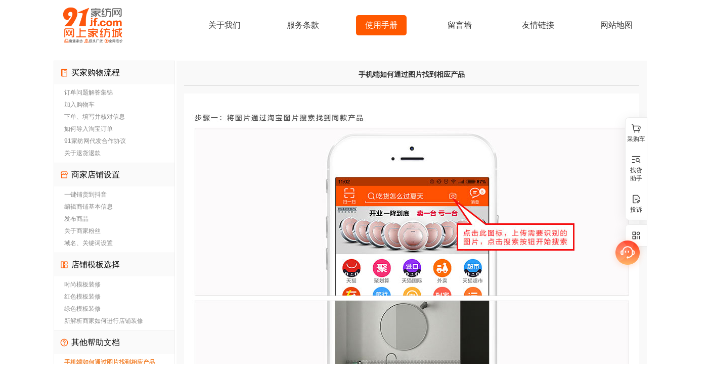

--- FILE ---
content_type: text/html;text/plain
request_url: http://detail.91jf.com/help/27
body_size: 10101
content:
<!DOCTYPE html>
<html>
<head>
    <meta charset="utf-8">
    <link rel="stylesheet" href="/css/style4.css" type="text/css" />
    <link rel="stylesheet" href="/css/web_v2.css?v=2.3" type="text/css" />
    <link rel="stylesheet" href="/css/about.css" type="text/css" />
    <script src="/js/jquery.1.7.2.js" type="text/javascript"></script>
    <script src="/js/common.js" type="text/javascript"></script>
    <title>手机端如何通过图片找到相应产品 - 家纺一手货源直供,品质保证！叠石桥网销导航,网销微商供货平台,找家纺网销货源,一件代发货源网,家纺网,找家纺,网上商城,家纺品牌排行榜,家纺十大品牌,中国家纺,南通家纺,四件套,国际家纺商贸城,家纺微商代理,家纺厂家</title>
    <meta name="keywords" content="91家纺网,家纺货源,一手货源,叠石桥家纺,中国家纺,货源网,叠石桥网销导航,找家纺,找家纺网,家纺加盟,网上商城,家纺网站,家纺网,家纺品牌排行榜,家纺十大品牌,南通家纺,四件套,国际家纺商贸城,家纺厂家"/>
    <meta name="description" content="91家纺网是家纺B2B电子商务平台，采用SAAS、大数据、VR、云计算等新前沿技术，为传统家纺企业赋能，帮助拓展线上营销渠道，实现转型互联网。91家纺网通过“平台+服务”的线上批发模式，打造“线上南通国际家纺城”，助力家纺行业升级。91家纺网多年来深耕家纺产业带，打通面料、数码印花、辅料、包装、摄影、云仓、视频、直播、金融、设计、代账、代发等上下游环节，已经成为推进家纺产业链协调创新的重要力量。"/>
    <style>
        .help_box .help_left .menu_d_title{
	        height: 46px;
            line-height: 46px;
            background: #FAFAFA;
            border: none;
            box-shadow: none;
            padding-left: 12px;
            font-size: 16px;
            font-weight: 500;
        }
        .menu_d_title>img {
            width: 16px;
            height: 16px;
            margin: 15px 6px 15px 0;
            display: block;
            float: left;
        }
        .help_box .menu_c{
	        background: #ffffff;
            padding: 4px 0 7px 20px;
        }
        .help_box{
	       margin-top: 20px;
        }
        .help_box .help_left{
	       width: 238px;
           border: 1px solid #F0F0F0;
        }
        .help_left .menu_d_title:nth-child(n+2) {
           border-top: 1px solid #F0F0F0;
        }
    </style>
</head>
<body>
<style>
    .cinner, .inner {
        height: 100px;
    }
    .inner .nav_div a {
        margin: 30px 27.5px;
    }
    .inner .logo_div{
        width: 240px;
        height: 73px;
        margin-top: 13.5px;
    }
    .nav_div{
        width: 930px;
        height: auto;
        margin-left: 20px;
        float: left;
        overflow: hidden;
    }
    .logo_div .logo{
        width: auto!important;
        height: 73px!important;
        text-align: center!important;
    }
</style>
<link rel="stylesheet" href="/css/header.css?v=2.7" type="text/css" />
<!-- <link href="https://cdn.staticfile.org/twitter-bootstrap/3.3.7/css/bootstrap.min.css" rel="stylesheet" /> -->
<link href="https://kefu.91jf.com/assets/addons/kefu/css/kefu_default.css" rel="stylesheet" />
<link rel="stylesheet" href="https://kefu.91jf.com/assets/addons/kefu/css/kefu_comment.css" />
<link rel="stylesheet" href="https://kefu.91jf.com/assets/addons/kefu/css/ionicons.min.css" />
<script type="text/javascript" src="https://res.wx.qq.com/connect/zh_CN/htmledition/js/wxLogin.js"></script>
<script src="/js/lottie.min.js" type="text/javascript"></script>
<script type="text/javascript" src="/js/common.js?v=2.9.2"></script>
<div class="inner">
    <div class="logo_div">
        <div class="fl logo">
            <a href="/">
                
                <img src="https://img3.91jf.com/ghelp/20251112/20251112173340.png" alt="91家纺网-叠石桥网销导航" border="0" style="width:auto;height:73px;" />
            </a>
        </div>
    </div>
    <div class="nav_div">
                    <a href="/about"   onclick="common.navClick(
Notice: Undefined index: id in /opt/www/runtime/view/b1720f3d7012d1c0b9ca9a4aed5d7072053d373f.php on line 45
)">关于我们</a>
                    <a href="/service/1"   onclick="common.navClick(
Notice: Undefined index: id in /opt/www/runtime/view/b1720f3d7012d1c0b9ca9a4aed5d7072053d373f.php on line 45
)">服务条款</a>
                    <a href="/help"   class="current"  onclick="common.navClick(
Notice: Undefined index: id in /opt/www/runtime/view/b1720f3d7012d1c0b9ca9a4aed5d7072053d373f.php on line 45
)">使用手册</a>
                    <a href="/msgwall"  target="_blank"   onclick="common.navClick(
Notice: Undefined index: id in /opt/www/runtime/view/b1720f3d7012d1c0b9ca9a4aed5d7072053d373f.php on line 45
)">留言墙</a>
                    <a href="https://www.91jf.com/default.php?act=friendlink"   onclick="common.navClick(
Notice: Undefined index: id in /opt/www/runtime/view/b1720f3d7012d1c0b9ca9a4aed5d7072053d373f.php on line 45
)">友情链接</a>
                    <a href="https://www.91jf.com/default.php?act=sitemap"   onclick="common.navClick(
Notice: Undefined index: id in /opt/www/runtime/view/b1720f3d7012d1c0b9ca9a4aed5d7072053d373f.php on line 45
)">网站地图</a>
            </div>
    <div style="clear:both;"></div>
</div>
<!--登录-->
<!--登录-->
<div class="login_main">
    <div class="login_top">
        <div class="login_top_left">
            <img src="/images/login/login_top.png" />
        </div>
        <div class="login_top_right">
            <span>登录91，发现更多好货</span>
            <img src="/images/login/login_close.png" onclick="common.login.hide()" />
        </div>
    </div>
    <div>
        <div class="login_content_left">
            <div class="login_content_left_one">微信扫码</div>
            <div class="login_content_left_two">
                <div id="login_container" class="login_content_left_img1 login_content_left_wx" ></div>

                <div class="app_pic" onmouseover="common.get_tips()" onmouseout="common.close_tips()">
                    <img id="app_pic" class="login_content_left_img1" onmouseenter="common.get_tips()" onmouseleave="common.close_tips()"  />
                    <img class="login_content_left_img_slice" src="/images/login/login_slice1.png">
                </div>

            </div>
            <div class="login_content_left_three">
                打开&nbsp;<span>微信</span>&nbsp;扫一扫登录
            </div>
            <div onclick="common.cut_client()" class="login_content_left_four">
                <img src="/images/login/login_slice.png">
                <span >切换APP扫码</span>
                <input name="cut_client" type="hidden" value="1"/>
            </div>
        </div>
        <div class="login_content_right">
            <div class="login_content_right_one">
                <div class="login_content_right_one_pwd login_content_right_one_choose">
                    <div onclick="common.login.show(1,this)">密码登录</div>
                    <div class="login_content_right_one_line1 "></div>
                </div>
                <div class="login_content_right_one_sms">
                    <div onclick="common.login.show(2,this)">短信登录</div>
                    <div class="login_content_right_one_line2 line_over"></div>
                </div>
                <div class="login_content_right_one_email">
                    <div onclick="common.login.show(3,this)">邮箱登录</div>
                    <div class="login_content_right_one_line3 line_over"></div>
                </div>
            </div>
            <input type="hidden" name="login_type" value="1" >
            <div class="login_content_right_two">
                <div class="login_user login_content_right_two_child1">
                    <input type="text" name="username" placeholder="账号" >
                </div>
                <div class="login_email login_content_right_two_child4">
                    <input type="text" name="email" placeholder="请输入邮箱" >
                </div>
                <div class="login_user login_content_right_two_child2">
                    <input type="password" name="password" placeholder="密码"  >
                </div>
                <div class="login_mobile login_content_right_two_child4">
                    <input type="text" name="mobile" placeholder="手机号码" autocomplete="off" >
                </div>
                <div class="login_content_right_two_child3">
                    <input  type="text" name="t_code" placeholder="验证码" >
                    <img src="/code"  align="absmiddle" title="看不清，请点击刷新" onClick="this.src='/code?'+Math.random()" class="authcode"/> <tt></tt>
                </div>
                <div class="login_mobile login_content_right_two_child5">
                    <input type="text" name="m_code" placeholder="短信验证码" >
                    <span id="m_code" onclick="common.sms()" >获取验证码</span>
                </div>
                <div class="login_email login_content_right_two_child5">
                    <input type="text" name="e_code" placeholder="邮箱验证码" >
                    <span id="e_code" onclick="common.email()" >获取验证码</span>
                </div>

            </div>
            <div class="login_content_right_three">
                <label class="login_remember login_content_right_three_label1" for="login_choose" onclick="common.checkbox()">
                </label>
                <span>
                    <input id="login_choose" name="login_choose" style="display: none;" value="1" type="radio" />
                </span>
                <span>下次自动登录</span>
            </div>
            <div class="login_content_right_four" onclick="common.login.dologin()">
                <div>登录</div>
            </div>
            <div class="login_content_right_five">
                <a class="login_content_right_five_child1" href="https://www.91jf.com/default.php?act=find" target="_blank">忘记密码?</a>
                <a class="login_content_right_five_child2" href="https://www.91jf.com/default.php?act=register&action=person" target="_blank" >免费注册&nbsp;<img src="/images/login/login_back.png"></a>
            </div>
        </div>
    </div>
    <!-- <div style="width:100%; height:40px; line-height:40px; background:#fd5902;">
        <img src="/images/web/goods/logo.png" style="margin-left:10px; margin-top:6px;" >
        <img src="/images/web/goods/close.png" style="float:right; margin-right:10px; margin-top:13px; cursor:pointer;" onclick="common.login.hide()" >
    </div> -->
    <!--微信扫码登录-->
    <!-- <div id="wx_login" style="width:370px; height:380px; position:relative;">
        <img onclick="common.login.user()" src="/images/web/goods/login_user.png" style="position:absolute; right:10px; top:10px; cursor:pointer;" >
        <img src="/images/web/goods/1.png" style="position:absolute; right:60px; top:10px; " >
        <div id="login_container" style="width: 300px; height: 270px; margin:0 auto; padding-top: 50px; overflow: hidden"></div>
        <input type="hidden" name="leftcode" value="">
        <input type="hidden" name="leftdown" value="">
        <p style="text-align:center; margin-top:15px;"><a href="https://www.91jf.com/default.php?act=register&action=person" target="_blank" style="color:#666666; font-size:13px;">立即注册</a></p>
    </div> -->
    <!--账号密码登录-->
    <!-- <div id="member_login" style="width:370px; height:380px; display:none; position:relative;">
        <img onclick="common.login.wxlogin()" src="/images/web/goods/login_wx.png" style="position:absolute; right:10px; top:10px; cursor:pointer;" >
        <img src="/images/web/goods/2.png" style="position:absolute; right:60px; top:10px; " >

        <div class="login_type">
            <ul>
                <li><span onclick="common.login.show(1,this)" class="over">密码登录</span></li>
                <li><span onclick="common.login.show(2,this)" >短信登录</span></li>
            </ul>
        </div>

        <div style="clear:both;"></div>

        <input type="hidden" name="login_type" value="1" >
        <div class="login_m">
            <ul>
                <li class="login_user">
                    <div>
                        <img src="/images/web/l1.png" >
                        <input type="text" name="username" placeholder="请输入账号/手机号码"  >
                    </div>
                </li>
                <li class="login_user">
                    <div>
                        <img src="/images/web/l2.png" >
                        <input type="password" name="password" placeholder="请输入账户密码" >
                    </div>
                </li>
                <li class="login_mobile">
                    <div>
                        <img src="/images/web/l1.png" >
                        <input type="text" name="mobile" placeholder="请输入手机号码" autocomplete="off"  >
                    </div>
                </li>
                <li>
                    <div style="width:205px; display:inline-block;">
                        <img src="/images/web/l3.png" >
                        <input style="width:165px;ime-mode:disabled;" type="text" name="t_code" placeholder="请输入验证码" >
                    </div>
                    <img src="/code"  align="absmiddle" title="看不清，请点击刷新" onClick="this.src='/code?'+Math.random()" class="authcode"/> <tt></tt>
                </li>
                <li class="login_mobile">
                    <div style="width:205px; display:inline-block;">
                        <img src="/images/web/l4.png" >
                        <input style="width:165px;" type="text" name="m_code" placeholder="请输入动态验证码" >
                    </div>

                    <span id="m_code" onclick="common.sms()" style="">获取验证码</span>
                </li>
            </ul>
        </div>

        <div style="clear:both;"></div>
        <div class="login_but" onclick="common.login.dologin()">登录</div>
        <div style="width:330px; margin:0 auto; margin-top:10px;">
            <a href="https://www.91jf.com/default.php?act=register&action=person" target="_blank"  style="color:#fd5902; font-size:14px; float:left;">立即注册</a>
            <a href="https://www.91jf.com/default.php?act=find" target="_blank"  style="color:#999999; font-size:14px; float:right;">忘记密码</a>
        </div>
    </div> -->
</div><input type="hidden" value="0" name="header-init-login_status" />
<div id="91kefu_div" style="position:fixed;right:50px;bottom:0;width:605px;height:745px;z-index:9999;display:none;">
    <iframe id="91kefu_iframe" frameborder="0" scrolling="no" style="width:100%;height:100%;" allowtransparency="true"></iframe>
</div>

<div class="clearfix"></div>


<div class="help_box">
    <div class="help_left">
                                <strong class="menu_d_title">
                <i class="b-1"></i>
                                    <img src="http://img3.91jf.com/qcloud/91jfadmin_pro/20220707/20220707165929_505.png" alt="">
                                买家购物流程
            </strong>
            <div class="menu_c">
                <ul>
                                        <li><a  href="/help/52" title="订单问题解答集锦" data-id="52">订单问题解答集锦</a></li>
                                        <li><a  href="/help/12" title="加入购物车" data-id="12">加入购物车</a></li>
                                        <li><a  href="/help/13" title="下单、填写并核对信息" data-id="13">下单、填写并核对信息</a></li>
                                        <li><a  href="/help/36" title="如何导入淘宝订单" data-id="36">如何导入淘宝订单</a></li>
                                        <li><a  href="/help/41" title="91家纺网代发合作协议" data-id="41">91家纺网代发合作协议</a></li>
                                        <li><a  href="/help/14" title="关于退货退款" data-id="14">关于退货退款</a></li>
                                    </ul>
            </div>
                        <strong class="menu_d_title">
                <i class="b-1"></i>
                                    <img src="http://img3.91jf.com/qcloud/91jfadmin_pro/20220707/20220707165937_753.png" alt="">
                                商家店铺设置
            </strong>
            <div class="menu_c">
                <ul>
                                        <li><a  href="/help/61" title="一键铺货到抖音" data-id="61">一键铺货到抖音</a></li>
                                        <li><a  href="/help/1" title="编辑商铺基本信息" data-id="1">编辑商铺基本信息</a></li>
                                        <li><a  href="/help/4" title="发布商品" data-id="4">发布商品</a></li>
                                        <li><a  href="/help/5" title="关于商家粉丝" data-id="5">关于商家粉丝</a></li>
                                        <li><a  href="/help/11" title="域名、关键词设置" data-id="11">域名、关键词设置</a></li>
                                    </ul>
            </div>
                        <strong class="menu_d_title">
                <i class="b-1"></i>
                                    <img src="http://img3.91jf.com/qcloud/91jfadmin_pro/20220707/20220707165945_700.png" alt="">
                                店铺模板选择
            </strong>
            <div class="menu_c">
                <ul>
                                        <li><a  href="/help/17" title="时尚模板装修" data-id="17">时尚模板装修</a></li>
                                        <li><a  href="/help/2" title="红色模板装修" data-id="2">红色模板装修</a></li>
                                        <li><a  href="/help/3" title="绿色模板装修" data-id="3">绿色模板装修</a></li>
                                        <li><a  href="/help/37" title="新解析商家如何进行店铺装修" data-id="37">新解析商家如何进行店铺装修</a></li>
                                    </ul>
            </div>
                        <strong class="menu_d_title">
                <i class="b-1"></i>
                                    <img src="http://img3.91jf.com/qcloud/91jfadmin_pro/20220707/20220707170018_774.png" alt="">
                                其他帮助文档
            </strong>
            <div class="menu_c">
                <ul>
                                        <li><a class="current" href="/help/27" title="手机端如何通过图片找到相应产品" data-id="27">手机端如何通过图片找到相应产品</a></li>
                                        <li><a  href="/help/26" title="PC端如何通过图片找到相应产品" data-id="26">PC端如何通过图片找到相应产品</a></li>
                                        <li><a  href="/help/19" title="CSV数据包下载及上传流程" data-id="19">CSV数据包下载及上传流程</a></li>
                                        <li><a  href="/help/42" title="金牌质检服务介绍" data-id="42">金牌质检服务介绍</a></li>
                                        <li><a  href="/help/40" title="91家纺网2023年秋冬商品广告位竞拍规则" data-id="40">91家纺网2023年秋冬商品广告位竞拍规则</a></li>
                                        <li><a  href="/help/47" title="无忧采服务介绍" data-id="47">无忧采服务介绍</a></li>
                                        <li><a  href="/help/34" title="APP如何购买91家纺网没有的商品" data-id="34">APP如何购买91家纺网没有的商品</a></li>
                                        <li><a  href="/help/33" title="91家纺网没有的商品如何下单" data-id="33">91家纺网没有的商品如何下单</a></li>
                                        <li><a  href="/help/62" title="抖店精选货源铺货、下单操作手册" data-id="62">抖店精选货源铺货、下单操作手册</a></li>
                                        <li><a  href="/help/32" title="91家纺网积分系统" data-id="32">91家纺网积分系统</a></li>
                                        <li><a  href="/help/51" title="91家纺网ERP 系统运行操作手册4.20" data-id="51">91家纺网ERP 系统运行操作手册4.20</a></li>
                                    </ul>
            </div>
                        <strong class="menu_d_title">
                <i class="b-1"></i>
                                    <img src="http://img3.91jf.com/qcloud/91jfadmin_pro/20220707/20220707170031_974.png" alt="">
                                注册与登录相关
            </strong>
            <div class="menu_c">
                <ul>
                                        <li><a  href="/help/29" title="名称被人家注册了怎么办？" data-id="29">名称被人家注册了怎么办？</a></li>
                                        <li><a  href="/help/30" title="我的密码忘记了怎么办？" data-id="30">我的密码忘记了怎么办？</a></li>
                                        <li><a  href="/help/31" title="用户名有什么用？可以更改吗？" data-id="31">用户名有什么用？可以更改吗？</a></li>
                                        <li><a  href="/help/43" title="账户注销重要提醒" data-id="43">账户注销重要提醒</a></li>
                                    </ul>
            </div>
                        <strong class="menu_d_title">
                <i class="b-1"></i>
                                    <img src="http://img3.91jf.com/qcloud/91jfadmin_pro/20220707/20220707170040_230.png" alt="">
                                一键上传
            </strong>
            <div class="menu_c">
                <ul>
                                        <li><a  href="/help/46" title="一键上传宝贝到拼多多" data-id="46">一键上传宝贝到拼多多</a></li>
                                        <li><a  href="/help/63" title="一键上传宝贝到视频号（微信小店）" data-id="63">一键上传宝贝到视频号（微信小店）</a></li>
                                        <li><a  href="/help/35" title="一键上传宝贝到淘宝" data-id="35">一键上传宝贝到淘宝</a></li>
                                        <li><a  href="/help/22" title="一键上传宝贝到阿里巴巴" data-id="22">一键上传宝贝到阿里巴巴</a></li>
                                        <li><a  href="/help/38" title="一键上传宝贝到微店" data-id="38">一键上传宝贝到微店</a></li>
                                        <li><a  href="/help/39" title="一键上传宝贝到虾皮" data-id="39">一键上传宝贝到虾皮</a></li>
                                        <li><a  href="/help/44" title="一键上传宝贝到快手" data-id="44">一键上传宝贝到快手</a></li>
                                        <li><a  href="/help/45" title="一键上传宝贝到抖音" data-id="45">一键上传宝贝到抖音</a></li>
                                        <li><a  href="/help/64" title="一键上传宝贝到小红书" data-id="64">一键上传宝贝到小红书</a></li>
                                    </ul>
            </div>
                            <div class="clear"></div>
    </div>
    <div class="help_content">
                    <span>
                <h1>手机端如何通过图片找到相应产品</h1>
            </span>
            <div style="display: block" data-id="27">
                <img src="http://img3.91jf.com/group1/M02/35/A1/rBDg3ldyCN6ATfyCAADzwuNFE34632.jpg" alt="" /><img src="http://img3.91jf.com/group1/M01/35/A1/rBDg3ldyCOSAOtH6AAC2KBgQvM8581.jpg" alt="" /><img src="http://img3.91jf.com/group1/M00/36/B4/rBDgtFdyCOqAQrWRAAECpcWjjWc661.jpg" alt="" /><img src="http://img3.91jf.com/group1/M02/36/B4/rBDgtFdyCPCAJ1FmAAFXMoivgOs868.jpg" alt="" />
            </div>
            </div>
    <div class="clear"></div>

</div>
<link rel="stylesheet" href="/css/footer.css?v=1.5" type="text/css"/>
<script src="/js/common.js" type="text/javascript"></script>
<div class="bottom_div">
    <div class="w1400 ma">
        <div class="help_div">
            <ul class="c">
                                                                                    <li >
                            <p class="f14 fm1 fwb c17">买家购物流程</p>
                            <div class="wt m_t20">
                                                                                                        <p class="l_h22">
                                        <a href="/help/52" title="订单问题解答集锦" target="_blank">订单问题解答集锦</a>
                                        <!-- <a href="https://www.91jf.com/default.php?act=help&id=52" title="订单问题解答集锦" target="_blank">订单问题解答集锦</a> -->
                                    </p>
                                                                                                        <p class="l_h22">
                                        <a href="/help/12" title="加入购物车" target="_blank">加入购物车</a>
                                        <!-- <a href="https://www.91jf.com/default.php?act=help&id=12" title="加入购物车" target="_blank">加入购物车</a> -->
                                    </p>
                                                                                                        <p class="l_h22">
                                        <a href="/help/13" title="下单、填写并核对信息" target="_blank">下单、填写并核对信息</a>
                                        <!-- <a href="https://www.91jf.com/default.php?act=help&id=13" title="下单、填写并核对信息" target="_blank">下单、填写并核对信息</a> -->
                                    </p>
                                                                                                        <p class="l_h22">
                                        <a href="/help/36" title="如何导入淘宝订单" target="_blank">如何导入淘宝订单</a>
                                        <!-- <a href="https://www.91jf.com/default.php?act=help&id=36" title="如何导入淘宝订单" target="_blank">如何导入淘宝订单</a> -->
                                    </p>
                                                                                                                                        </div>
                        </li>
                                                                    <li >
                            <p class="f14 fm1 fwb c17">商家店铺设置</p>
                            <div class="wt m_t20">
                                                                                                        <p class="l_h22">
                                        <a href="/help/61" title="一键铺货到抖音" target="_blank">一键铺货到抖音</a>
                                        <!-- <a href="https://www.91jf.com/default.php?act=help&id=61" title="一键铺货到抖音" target="_blank">一键铺货到抖音</a> -->
                                    </p>
                                                                                                        <p class="l_h22">
                                        <a href="/help/1" title="编辑商铺基本信息" target="_blank">编辑商铺基本信息</a>
                                        <!-- <a href="https://www.91jf.com/default.php?act=help&id=1" title="编辑商铺基本信息" target="_blank">编辑商铺基本信息</a> -->
                                    </p>
                                                                                                        <p class="l_h22">
                                        <a href="/help/4" title="发布商品" target="_blank">发布商品</a>
                                        <!-- <a href="https://www.91jf.com/default.php?act=help&id=4" title="发布商品" target="_blank">发布商品</a> -->
                                    </p>
                                                                                                        <p class="l_h22">
                                        <a href="/help/5" title="关于商家粉丝" target="_blank">关于商家粉丝</a>
                                        <!-- <a href="https://www.91jf.com/default.php?act=help&id=5" title="关于商家粉丝" target="_blank">关于商家粉丝</a> -->
                                    </p>
                                                                                                                                        </div>
                        </li>
                                                                    <li >
                            <p class="f14 fm1 fwb c17">店铺模板选择</p>
                            <div class="wt m_t20">
                                                                                                        <p class="l_h22">
                                        <a href="/help/17" title="时尚模板装修" target="_blank">时尚模板装修</a>
                                        <!-- <a href="https://www.91jf.com/default.php?act=help&id=17" title="时尚模板装修" target="_blank">时尚模板装修</a> -->
                                    </p>
                                                                                                        <p class="l_h22">
                                        <a href="/help/2" title="红色模板装修" target="_blank">红色模板装修</a>
                                        <!-- <a href="https://www.91jf.com/default.php?act=help&id=2" title="红色模板装修" target="_blank">红色模板装修</a> -->
                                    </p>
                                                                                                        <p class="l_h22">
                                        <a href="/help/3" title="绿色模板装修" target="_blank">绿色模板装修</a>
                                        <!-- <a href="https://www.91jf.com/default.php?act=help&id=3" title="绿色模板装修" target="_blank">绿色模板装修</a> -->
                                    </p>
                                                                                                        <p class="l_h22">
                                        <a href="/help/37" title="新解析商家如何进行店铺装修" target="_blank">新解析商家如何进行店铺装修</a>
                                        <!-- <a href="https://www.91jf.com/default.php?act=help&id=37" title="新解析商家如何进行店铺装修" target="_blank">新解析商家如何进行店铺装修</a> -->
                                    </p>
                                                            </div>
                        </li>
                                                                    <li  class="last" >
                            <p class="f14 fm1 fwb c17">其他帮助文档</p>
                            <div class="wt m_t20">
                                                                                                        <p class="l_h22">
                                        <a href="/help/27" title="手机端如何通过图片找到相应产品" target="_blank">手机端如何通过图片找到相应产品</a>
                                        <!-- <a href="https://www.91jf.com/default.php?act=help&id=27" title="手机端如何通过图片找到相应产品" target="_blank">手机端如何通过图片找到相应产品</a> -->
                                    </p>
                                                                                                        <p class="l_h22">
                                        <a href="/help/26" title="PC端如何通过图片找到相应产品" target="_blank">PC端如何通过图片找到相应产品</a>
                                        <!-- <a href="https://www.91jf.com/default.php?act=help&id=26" title="PC端如何通过图片找到相应产品" target="_blank">PC端如何通过图片找到相应产品</a> -->
                                    </p>
                                                                                                        <p class="l_h22">
                                        <a href="/help/19" title="CSV数据包下载及上传流程" target="_blank">CSV数据包下载及上传流程</a>
                                        <!-- <a href="https://www.91jf.com/default.php?act=help&id=19" title="CSV数据包下载及上传流程" target="_blank">CSV数据包下载及上传流程</a> -->
                                    </p>
                                                                                                        <p class="l_h22">
                                        <a href="/help/42" title="金牌质检服务介绍" target="_blank">金牌质检服务介绍</a>
                                        <!-- <a href="https://www.91jf.com/default.php?act=help&id=42" title="金牌质检服务介绍" target="_blank">金牌质检服务介绍</a> -->
                                    </p>
                                                                                                                                        </div>
                        </li>
                                                                                                        <li class="last" style="width: 90px;">
                    <p class="f14 fm1 fwb c17">关于我们</p>
                    <div class="wt m_t20">
                        <!-- <p><a href="/linkus" target="_blank">联系我们</a></p> -->
                        <p><a href="/about/contact" target="_blank">联系我们</a></p>
                        <p><a href="/service/1" target="_blank">服务条款</a></p>
                        <!-- <p><a href="https://www.91jf.com/default.php?act=service" target="_blank">服务条款</a></p> -->
                        <!-- <p><a href="/about" target="_blank">网站简介</a></p> -->
                        <p><a href="/about/index" target="_blank">网站简介</a></p>
                    </div>
                </li>
                <li style="width: 310px;float: right;margin-right: 0;">
                    <p class="f14 fm1 fwb c17" style="text-align: center;">手机91 &amp; 微信91</p>
                    <div class="wt m_t20">
                        <div class="qrcode91" style="margin-right: 20px;">
                            <img src="/images/footer/91app.png" width="90" height="90">
                            <p>91APP下载</p>
                        </div>
                        <div class="qrcode91" style="margin-right: 20px;">
                            <img src="/images/footer/91wx.png" width="90" height="90">
                            <p>微信公众号</p>
                        </div>
                        <div class="qrcode91">
                            <img src="/images/footer/jfmlyxs.jpg" width="90" height="90">
                            <p>家纺面料研习社</p>
                        </div>
                    </div>
                </li>
            </ul>
        </div>
    </div>
    <div class="w1400 ma p_t20" style="clear: both;text-align: center;">
        <ul class="bottom_link">
                                                <li>
                        <a href="http://detail.91jf.com/news/86u43dn"  target="_blank">
                            党建新闻
                            <sup class=""></sup>
                        </a>
                    </li>
                                    <li>
                        <a href="https://detail.91jf.com/about/index"  target="_blank">
                            网站简介
                            <sup class=""></sup>
                        </a>
                    </li>
                                    <li>
                        <a href="https://detail.91jf.com/about/index"  style="color:#FF0000;"  target="_blank">
                            广告服务
                            <sup class=""></sup>
                        </a>
                    </li>
                                    <li>
                        <a href="https://detail.91jf.com/benefit"  target="_blank">
                            一被子公益
                            <sup class=""></sup>
                        </a>
                    </li>
                                    <li>
                        <a href="https://detail.91jf.com/about/contact"  target="_blank">
                            联系我们
                            <sup class=""></sup>
                        </a>
                    </li>
                                    <li>
                        <a href="https://detail.91jf.com/about/job"  target="_blank">
                            网站招聘
                            <sup class=""></sup>
                        </a>
                    </li>
                                    <li>
                        <a href="https://detail.91jf.com/friend/link"  target="_blank">
                            友情链接
                            <sup class=""></sup>
                        </a>
                    </li>
                                    <li>
                        <a href="https://detail.91jf.com/product/center"  target="_self">
                            91产品
                            <sup class=""></sup>
                        </a>
                    </li>
                                    <li>
                        <a href="http://detail.91jf.com/event"  target="_blank">
                            91日志
                            <sup class=""></sup>
                        </a>
                    </li>
                                    <li>
                        <a href="https://detail.91jf.com/about/complain"  style="color:#ff0000;"  target="_blank">
                            投诉
                            <sup class=""></sup>
                        </a>
                    </li>
                                    <li>
                        <a href="https://detail.91jf.com/service/1"  target="_blank">
                            服务条款
                            <sup class=""></sup>
                        </a>
                    </li>
                                    <li>
                        <a href="https://detail.91jf.com/report/index"  target="_blank">
                            举报
                            <sup class=""></sup>
                        </a>
                    </li>
                                    <li>
                        <a href="https://detail.91jf.com/channel/tort"  target="_blank">
                            知识产权维权投诉
                            <sup class=""></sup>
                        </a>
                    </li>
                                    <li>
                        <a href="https://www.12377.cn"  target="_blank">
                            网上有害信息举报专区
                            <sup class=""></sup>
                        </a>
                    </li>
                                    </ul>
        <div class="w1400 ma p_t10" style="clear: both;height:100px;">
            <div style="margin-left:288px;float:left;width:380px;font-size:12px;">
                <p style="width:100%;float:left;text-align:left;height:25px;line-height:25px;">©江苏九一网络科技有限公司旗下 91家纺网 <a href="http://beian.miit.gov.cn" target="_blank"><span id="beianhao">苏ICP备12003642号-2</span></a></p>
                <p style="width:100%;float:left;text-align:left;height:25px;line-height:25px;"><a href="/event/87u43dk" target="_blank">增值电信业务经营许可证：苏B1.B2-20160063</a></p>
                <p style="width:100%;float:left;text-align:left;height:25px;line-height:25px;"><img src="/images/footer/sgwa.png" style="width:17px;height:17px;margin-top:4px;margin-right:5px;float:left;"><a target="_blank" href="http://www.beian.gov.cn/portal/registerSystemInfo?recordcode=32060202000472">苏公网安备 32060202000472号</a></p>
            </div>
            <div class="m_t10" style="float:left;width:205px;float:left;margin-left:35px;">
                <a href="https://v.yunaq.com/certificate?domain=www.91jf.com&amp;from=label&amp;code=90020" target="_blank"><img
                            src="/images/footer/label_lg_foot.png" style="height: 47px;"></a>
                <a href="https://zzlz.gsxt.gov.cn/businessCheck/verifKey.do?showType=p&serial=91320600MA1MCP6L2E-SAIC_SHOW_10000091320600MA1MCP6L2E1634029892412&signData=MEQCIFVafV2+KZKeGy5kR3HVl6YoIbkDbzy09dveH9/GqN1XAiBHz0pkXCCAUhj+OEpR+2ympXY57dqivWkdrxGdP3JErQ==" target="_blank"><img src="/images/footer/yyzz.png" style="margin-left:10px; height: 45px;"></a>
            </div>
        </div>
    </div>

    <div class="web_newsidebar">
        <div class="tool_right">
    <div class="right_tool">
        <div class="right_item ri_lt" onclick="jump_cart();" >
            <p class="ri_icon ri_cart">
                            </p>
            <p class="ri_title">采购车</p>
        </div>
                <div class="right_item" onclick="jump_helper();" >
            <p class="ri_icon ri_helper"></p>
            <p class="ri_title">找货<br>助手</p>
        </div>
        <div class="right_item ri_rt" onclick="jump_complaint();">
            <p class="ri_icon ri_complaint"></p>
            <p class="ri_title">投诉</p>
        </div>
    </div>
    
    <div class="right_tool right_ewm">
        <div class="right_item ri_lr">
            <p class="ri_icon ri_ewm"></p>
            <div class="ri_ewm_bar"><p></p></div>
        </div>
    </div>
    
    <div class="right_tool right_top">
        <div class="right_item ri_lr" onclick="jump_top();">
            <p class="ri_icon ri_top"></p>
        </div>
    </div>
</div>

    <div class="tool_right_kefu" onclick='common.service.init()' ></div>



<script>
    // 购物车
    function jump_cart() {
        window.open('https://member.91jf.com/cart','_blank');
    }

    // 找货助手
    function jump_helper() {
        window.open('https://detail.91jf.com/brower/extend','_blank');
    }

    // 投诉
    function jump_complaint() {
        window.open('https://detail.91jf.com/about/complain','_blank');
    }

    $(window).scroll(function () {
        let scrollTop = $(window).scrollTop();
        if (scrollTop > 800) {
            $('.right_top').show();
        } else {
            $('.right_top').hide();
        }
    });

    // 返回顶部
    function jump_top() {
        $('html,body').animate({scrollTop: 0}, 500);
    }
</script>






















































































































    </div>
</div>

<script language="javascript">
    $('.qrcode').hover(function(){
        $('.qr_scan').show();
    });

    $("#right_top_ams").hover(function(){
        $("#right_top_close").show();
    });

    $("#right_top_ams").mouseleave(function(){
        $("#right_top_close").hide();
    });

    function hide_right_top_ams()
    {
        $("#right_top_ams").hide();
    }

    $('.qrcode').mouseleave(function(){
        $('.qr_scan').hide();
    });
    $('.downapp').hover(function(){
        $('.qr_scan1').show();
    });
    $('.downapp').mouseleave(function(){
        $('.qr_scan1').hide();
    });
    $('.zhaohuo').hover(function(){
        $('.qr_scan2').show();
    });
    $('.crumb_nav_kf').hover(function(){
        $('.crumb_nav_kf').show();
    })
    $('.close_zhaohuo').click(function(){
        $('.qr_scan2').hide();
        return false;
    });

    $('.web_newsidebar .up_top').click(function(){
        $('body,html').animate({scrollTop:0},500);
    });

    var min_window_width = 1402;
    if($(window).width()<min_window_width)
    {
        $('body').css('width','1402px');
    }

    $(window).resize(function(){
        if($(window).width()<min_window_width)
        {
            $('body').css('width','1402px');
        }
        else if($(window).width()>=min_window_width)
        {
            $('body').css('width','100%');
        }
    });
    var zhaohuoTime = setTimeout('hideZhaohuo()',5000);
    
    function showZhaohuo(th){
        $(th).addClass('tab-hover');
        $(".right_bottom .zhaohuo .tab-qrcode").css({
            'left':'-110px'
        })
    }
    function hideZhaohuo(){
        $(".zhaohuo").parent().parent().removeClass('tab-hover');
        $(".right_bottom .zhaohuo .tab-qrcode").css({
            'left':'67px'
        })
    }
    function hideZhaohuo2(th){
        $(th).removeClass('tab-hover');
        $(".right_bottom .zhaohuo .tab-qrcode").css({
            'left':'67px'
        })
    }

    if(window.location.hostname==='xn--6krs8qms4ajrak58d.com'){
        $('#beianhao').text('苏ICP备12003642号-19');
    }
</script>
<script>
    function seoSetCookie(name,value)
    {
        var Days = 1;
        var exp = new Date();
        exp.setTime(exp.getTime() + Days*24*60*60*1000);
        document.cookie = name + "="+ escape (value) + ";expires=" + exp.toGMTString();
    }
    function seoGetCookie(name)
    {
        var arr,reg=new RegExp("(^| )"+name+"=([^;]*)(;|$)");

        if(arr=document.cookie.match(reg)){
            return unescape(arr[2]);
        }else{
            return null;
        }
    }
</script>


<script>
    var _hmt = _hmt || [];
    (function() {
        var hm = document.createElement("script");
        var s = document.getElementsByTagName("script")[0];

        hm.src = "https://hm.baidu.com/hm.js?13c2386279bde864df6021d63a1c3e2a";
        s.parentNode.insertBefore(hm, s);
    })();
</script>
<script type="text/javascript">document.write(unescape("%3Cspan style='display:none;'  id='cnzz_stat_icon_1255347764'%3E%3C/span%3E%3Cscript src='https://s4.cnzz.com/z_stat.php%3Fid%3D1255347764' type='text/javascript'%3E%3C/script%3E"));</script><script>
    /* $('.menu_c li').click(function () {
        $('.menu_c .current').removeClass('current');
        $(this).find('a').addClass('current');
        var id = $(this).find('a').attr('data-id');
        var title = $(this).find('a').html();
        $('.help_content>span>h1').html(title);
        $('.help_content div').each(function () {
            $(this).hide();
            var data_id = $(this).attr('data-id');
            if(data_id==id){
                $(this).show();
            }
        })
    }) */
</script>
</body>
</html>


--- FILE ---
content_type: text/css
request_url: http://detail.91jf.com/css/style4.css
body_size: 29118
content:
/* CSS Document */
*{ margin:0; padding:0; outline:none;}
body{ font-family: "Microsoft YaHei"; font-size:12px; line-height:22px; color:#4e4c4c;}
ul,li,dl,dt,dd,p,i{ list-style:none;}
a:hover,a:active{color: #ff7300;}
img{ border:none;}
.c{ clear:both; zoom:1;}
.c:after{ display:block; height:0; visibility:hidden; clear:both;content:'.';}
.mainDiv{ width:1190px; margin:0 auto;}
.ma{ margin:0 auto;}
em,i{ font-style:normal;}
a{ text-decoration:none; color:#4e4c4c;}
.p_t5{ padding-top:5px;}
.p_t10{ padding-top:10px;}
.p_b15{ padding-bottom:15px;}
.p_b10{ padding-bottom:10px;}
.p_l10{ padding-left:10px;}
.p_l12{ padding-left:12px;}
.p_l18{ padding-left:18px;}
.p_l20{ padding-left:20px;}
.p_r10{ padding-right:10px;}
.p_r15{ padding-right:15px;}
.p_r30{ padding-right:30px;}
.p10{padding:10px;}
.p_tb25{padding:25px 0px;}
.p_t20{padding-top:20px;}
.p_t15{ padding-top:15px;}
.m_t10{ margin-top:10px;}
.m_t5{ margin-top:5px;}
.m_t12{ margin-top:12px;}
.m_t15{ margin-top:15px;}
.m_t18{ margin-top:18px;}
.m_t20{ margin-top:20px;}
.m_t25{ margin-top:25px;}
.m_t30{ margin-top:30px;}
.m_t60{ margin-top:60px;}
.m_r5{ margin-right:5px;}
.m_r6{ margin-right:6px;}
.m_r12{ margin-right:12px;}
.m_r25{ margin-right:25px;}
.m_r18{ margin-right:18px;}
.m_r58{ margin-right:58px;}
.m_r73{ margin-right:73px;}
.m_b5{ margin-bottom:5px;}
.m_b10{ margin-bottom:10px;}
.m_b15{ margin-bottom:15px;}
.m_r10{ margin-right:10px;}
.m_l10{ margin-left:10px;}
.m_l15{ margin-left:15px;}
.m_l5{ margin-left:5px;}
.m_l12{ margin-left:12px;}
.m_l18{ margin-left:18px;}
.m_l20{ margin-left:20px;}
.m_l40{ margin-left:40px;}
.tac{ text-align:center;}
.tar{ text-align:right;}
.w1190{ width:1190px;}
.w315{ width:315px!important;}
.w88{ width:88px;}
.w120{ width:120px;}
.w150{ width:150px;}
.c1{ color:#f22e00!important;}
.c2{ color:#cb0001!important;}
.c3{ color:#d5d5d5;}
.c4{ color:#4e4c4c;}
.c5{ color:#ff5400!important;}
.c6{ color:#2d2c2c;}
.c7{ color:#999999;}
.c8{ color:#444444;}
.c9{ color:#727272;}
.c10{ color:#666666;}
.c11{ color:#3d9f4b;}
.c12{ color:#cc0000;}
.c13{ color:#e5e1e5;}
.c14{ color:#d8a577;}
.c15{ color:#505050;}
.c16{ color:#979797;}
.c17{ color:#ffffff;}
.fwb{ font-weight:bold;}
.fr{ float:right;}
.pr{ position:relative;}
.pa{ position:absolute;}
.f12{ font-size:12px;}
.f13{ font-size:13px;}
.f14{ font-size:14px;}
.f15{ font-size:15px;}
.f16{ font-size:16px;}
.f18{ font-size:18px;}
.f20{ font-size:20px;}
.fm1{font-family:Microsoft YaHei;}
.fm2{ font-family:Arial;}
.bg1{ background:#f9f9f9;}
.bg2{ background:#f5f5f5;}
.bg3{ background:#e28d90;}
.bg4{ background:#a2c15f;}
.bg5{ background:#89a9d3;}
.bg6{ background:#c597c0;}
.bor_s{ border:1px solid #dddddd;}
.bor_s1{ border:1px solid #dedede;}
.bor_s_r{border-right:1px solid #dddddd;}
.bor_s_t{border-top:1px solid #dddddd;}
.bor_t_d{border-top: 1px dashed #dddddd;}
.bor_b_d{border-bottom: 1px dashed #dddddd;}
.bor_b_n{ border-bottom:none;}
.bor_r_n{ border-right:none;}
input, textarea, keygen, select, button{
	font-family: Microsoft Yahei !important;
}
.dhDiv{ height:40px; background:#e43a3d; line-height:40px;}
.siteDiv{ background-color: #f2f2f2;height:30px; line-height:30px;font-size: 12px;font-family: "Microsoft YaHei";color:#878787;}
.siteDiv a{ color:#878787;}
.siteDiv .fr a{float: right;margin-left: 20px;}
.icon1,.icon2,.icon3,.icon4,.icon5,.icon6,.icon7,.icon8,.icon9,.icon10,.icon11,.icon12,.icon13,.icon14,.jt1Icon,.jt2Icon,.hotIcon1,.lc_icon1,.lc_icon2,.lc_icon3,.lc_icon4,.h_icon1,.h_icon2,.h_icon3,.h_icon4,.h_icon5{ background-image:url(https://img3.91jf.com/detail/images/global2/homeSprites.png); background-repeat:no-repeat;display:inline-block; vertical-align:middle;}
.searchButton,.hottab li.cur,.hottab li:hover,.tb_text,.oper_div li a,.oper_div li a i{ background-image:url(https://img3.91jf.com/detail/images/global2/homeSprites.png); background-repeat:no-repeat;}
.icon1{ background-image:url(https://img3.91jf.com/detail/images/head_icon.png);background-position:-98px -69px; width:12px; height:16px;_line-height: 30px;}
.icon2{ background-image:url(https://img3.91jf.com/detail/images/head_icon.png);background-position:-207px -70px; width:13px; height:15px;_line-height: 30px;}
.icon3{ background-image:url(https://img3.91jf.com/detail/images/head_icon.png);background-position:-331px -70px; width:14px; height:15px;_line-height: 30px;}
.icon4{ background-image:url(https://img3.91jf.com/detail/images/head_icon.png);background-position:-472px -71px; width:17px; height:14px;_line-height: 30px;}
.icon5{ background-image:url(https://img3.91jf.com/detail/images/head_icon.png);background-position:-587px -71px; width:15px; height:14px;_line-height: 30px;}
.icon6{ background-position:-281px -1px; width:12px; height:12px; position:absolute; top:10px; left:5px;}
.icon7{background-position:-111px -23px;width:46px; height:40px;padding-left:35px; line-height:40px; color:#ffffff;*color:#ffffff; font-size:14px; font-weight:bold;}
.icon8{background-position:-199px -23px;width:115px; padding-left:50px;height:40px; line-height:40px; color:#ee5500;font-size:14px;font-weight:bold;}
.icon9{background-position:-313px -1px;width:255px; height:22px; display:block;}
.icon10{background-position:-190px -1px;width:18px; height:18px; display:inline-block; border:1px solid #d1d1d1; border-right:0px;}
.icon11{background-position:-210px -1px;width:18px; height:18px; display:inline-block;border:1px solid #d1d1d1;}
.icon12{background-position:-247px -5px;width:15px; height:9px;}
.icon13{background-position:-142px -123px;width:16px; height:16px;}
.icon14{background-position:-185px -123px;width:16px; height:16px;}
.icon15{background-position:-185px -123px;width:16px; height:16px;}
.icon16{background-position:-185px -123px;width:16px; height:16px;}
.icon17{background-position:-185px -123px;width:16px; height:16px;}
.qqIcon{ display:inline-block; vertical-align:middle;}
.trans_icon{
	background-image:url(https://img3.91jf.com/detail/images/head_icon.png);
	background-repeat: no-repeat;
	background-position:-734px -70px;
	width:18px; 
	height:16px;
	_line-height: 30px;
    display: inline-block;
    vertical-align: middle;
}


.logo{ width:303px; height: 138px;}
.searchdiv{ width:650px;}
.s_tab{line-height:25px; padding-top:30px;}
.s_tab li{ float:left; text-align:center;}
.s_tab li label{ display:block; line-height:25px; padding:0px 10px; margin-right:10px; color:#4e4c4c;cursor: pointer;}
.s_tab li label.cur{ background:#ff5400; color:#ffffff;}
.searchLayout{ padding:3px; background:#ff5500;  height:34px;}
.searchInputdiv{ background:#ffffff; height:34px; width:544px;}
.searchInput{ width:527px; height:34px; line-height:34px; background:#ffffff; border:none; padding-left:17px;}
.searchButton{ width:98px; height:34px; border:0px; background-position:0 -23px; cursor:pointer;}
.hotsearch a{ color:#6c6c6c; margin:0px 3px;}
.rkDiv{ padding-top:55px; padding-left:25px;}

.nav{ width:1190px; margin:0 auto; height:40px; background:#ff4400; line-height:40px;}
.menu li{ float:left;}
.menu li.first_menu{ width: 230px;background: #ff5800;color: #ffffff;}
.menu li.first_menu a{color: #ffffff;}
.menu li a{ width:auto;padding-left:16px;padding-right:16px; height:40px; line-height:40px; font-size:16px; font-weight:bold;font-family:Microsoft YaHei; color:#ff5800; display:block; text-align:center; }
.menu li a:hover{ border-bottom: 3px solid #ff5800;height: 37px;}
.menu li a.cur{ background:#ff9913;color:#fff !important;}
/*导航栏热抢新图片开�?*/
sup.xin {
	POSITION: absolute; MARGIN-TOP: -2px; WIDTH: 24px; BACKGROUND: url(https://img3.91jf.com/detail/images/portal/new2.png) no-repeat 0px 0px; background-size: auto 12px; HEIGHT: 23px; MARGIN-LEFT: -5px; clear:both
}
sup.qiang {
	POSITION: absolute; MARGIN-TOP: -2px; WIDTH: 19px; BACKGROUND: url(https://img3.91jf.com/detail/images/portal/new2.png) no-repeat 0px 0px; background-size: auto 12px; HEIGHT: 23px; MARGIN-LEFT: -5px; clear:both;
}
sup.re {
	POSITION: absolute; MARGIN-TOP: -2px; WIDTH: 24px; BACKGROUND: url(https://img3.91jf.com/detail/images/portal/hot2.png) no-repeat 0px 0px; background-size: auto 12px; HEIGHT: 23px; MARGIN-LEFT: -5px; clear:both;
}
sup.hot {
	POSITION: absolute; MARGIN-TOP: -2px; WIDTH: 24px; BACKGROUND: url(https://img3.91jf.com/detail/images/portal/hot.png) no-repeat 0px 0px; HEIGHT: 23px; MARGIN-LEFT: -5px; clear:both;
}
.navgator{ height:22px;}
.homecontent1{ height:400px; margin-top: 5px;}
.hotTit{ height:22px;}
.hot_news{ width:228px; height:380px;}
.changeIcon{ width:41px; height:20px;}
.gz li{ height:30px; overflow:hidden; line-height:30px;}
.gz li span{ float:right;}
.gz li.lb1,.gz li.lb2,.newsList li,.gglist li,.newsList1 li,.ghlist li,.num1,.num2,.moreIcon,.cpwd_list li,.hot_list_pro p.tit,.jf_news_list li p.news_t,.news_list_show li,.b_info,.fy_div1 p.list_tit,.hot_list_div li,.gh_info_list li,.tit_div3,.about_blow_list li,.pro_pic_box .size_tips{background-image:url(../https://img3.91jf.com/detail/images/global2/pageBg.png); background-repeat:no-repeat;}
.gz li.lb1{ background-position:0 -170px; padding-left:45px;}
.gz li.lb2{ background-position:0 -198px; padding-left:45px;}
.gz li a{ width:135px; display:inline-block; white-space:nowrap; overflow:hidden; text-overflow:ellipsis;}
.gz li a:hover{text-decoration:underline;}
.newsList li{background-position:-6px -44px; padding-left:18px; line-height:21px; height:21px; overflow:hidden;}
.newsList li span{ float:right;}
.newsList a{ width:150px;display:inline-block; white-space:nowrap; overflow:hidden; text-overflow:ellipsis; }
.newsList a:hover{ text-decoration:underline; color:#ff5400;}
.hotAdv{ width:668px; border:1px solid #dddddd;}
.adv2{ height:137px;}
.adv2 li{ float:left; width:132px; height:127px; text-align:center; padding-top:10px;}
.jt1Icon{ background-position:-421px -27px; width:14px; height:23px; position:absolute; left:5px; top:40%;}
.jt2Icon{ background-position:-444px -27px; width:14px; height:23px;position:absolute; right:5px; top:40%;}

.news_list{
	width: 190px;
	height: 370px;
	background: #ffffff;
	margin-top: 20px;
	padding: 20px;
	display: inline-block;
}


.images {width:229px;height:155px;overflow:hidden; margin:0 auto;}
.images div{float:left;}

.ggRig{ width:250px; float:right; }
.wwgg{border:1px solid #dddddd;}
.titDiv{ background:#f8f8f8; height:45px; line-height:45px;position:relative; font-size:12px; font-family:Microsoft YaHei;}
.gg_tablist{ top:-1px;left:0px;}
.gg_tablist li{ float:left; line-height:45px; height:45px; width: 76px;border-right: 1px solid #e3e3e3;text-align: center;}
.gg_tablist li:last-child{border-right: none;}
/*.gg_tablist li.cur{ background:#ffffff; border-top:2px solid #ff9913; border-left:1px solid #dedede; border-right:1px solid #dedede; height:30px; line-height:30px;}*/
.gglist ul li{ background-position:-8px -72px; padding-left:10px; float:left; width:98px;white-space:nowrap; overflow:hidden; text-overflow:ellipsis; margin-right:5px;}
.gglist ul li a:hover{text-decoration: underline;color: #ff5400;}
.newsList1 a{ width:210px;}

.hottit_div{ height:34px;}
.hottit_left{ width:175px; float:left;}
.hottit_right{ width:950px; float:right;}
.hotIcon1{ background-position:0px -68px; width:175px; height:34px;}
.hottab{ padding-left:10px;}
.hottab li{ float:left; font-family:Microsoft YaHei; width:94px; text-align:center; height:34px; line-height:34px;}
.hottab li a{ font-size:14px; color:#444444; font-weight:bold;}
.hottab li.cur{ background-position:-479px -31px;}
.hottab li.cur a{ color:#ff4400;}
.hottab li:hover{background-position:-479px -31px;}
.hoticon_div li{ text-align:center;width: 160px; float:left; margin-right:10px;}
.hoticon_div li.last{ margin-right:0px;}
.ipic{overflow: hidden;
/*display: table-cell;*/
vertical-align: middle;text-align: center;width:158px;height: 135px; border:1px solid #dedede;}
.hoticon_div li p{ line-height:30px;white-space:nowrap; overflow:hidden; text-overflow:ellipsis; }

.lcdiv{ height:42px; border-bottom:2px solid #aaaaaa; line-height:42px;font-family:Microsoft YaHei;}
.lc_icon1{ height:42px; width:30px; background-position:0 -112px; vertical-align:top;}
.lc_icon2{height:42px; width:30px; background-position:-34px -112px; vertical-align:top;}
.lc_icon3{height:42px; width:30px; background-position:-65px -112px; vertical-align:top;}
.lc_icon4{height:42px; width:30px; background-position:-96px -112px; vertical-align:top;}
.lcdiv .text1{ font-size:23px; color:#444444;}
.cpqg{ width:684px; float:left;}
.ghxx{width:480px; float:right;}
.stit{ padding:20px 0;}
.cpqg_list li{ width:50%; margin-bottom:14px; float:left;}
.cpqg_list li dt{ float:left; padding-right:10px;}
.cpqg_list li dt img{ width: 121px;height: 90px;}
.cpqg_list li dd{ float:left; width:211px;}
.qg_list dl.last{ border-bottom:0px;}
.tb_text{ background-position:-182px -72px; height:45px; text-indent:2em; line-height:22px;}
.gh_left{ float:left; width:140px; padding-right:20px;}
.gh_left img{ width:136px; height: 144px;}
.gh_right{ float:left; width:320px;}
.gh_left1{ float:left; width:136px; padding-right:16px;}
.gh_right1{ float:left; width:285px;}
.ghlist li{ background-position:-7px -74px; padding-left:10px; line-height:18px; overflow:hidden; height:22px;}
.ghlist li span{ float:right;}
.ghlist li a{width:230px;white-space:nowrap; overflow:hidden; text-overflow:ellipsis; display:inline-block; }
.ghlist3 li a{width:180px;}
.ghlist3 li{ line-height:25px!important; height:25px;}
.ghlist li a:hover{ text-decoration:underline;}
.bdxx{ border:1px solid #dedede;}
.dxfw{ width:250px; float:left; padding:10px; height:270px;}
.ghlist1 li a{ width:154px;}
.ghlist2 li a{ width:220px;}
.bdsy{ width:322px;padding:10px;height:270px; float:left;}
.bdsy dl{ padding-top:10px; padding-bottom:17px;}
.bdsy dl dt{ float:left; padding-right:10px;}
.bdsy dl dt img{ width: 92px; height: 92px;}
.wssc{ padding:10px; float:left; width:211px;}
.eslist li{ width:70px; height:65px; padding-bottom:10px; float:left; text-align:center;}
.eslist li img{ width: 65px; height: 65px;}
.espj dt{ float:left; padding-right:10px;}
.espj dt img{ width: 82px; height: 75px;}
.cglist li{ width:237px; height:177px;border-right: 1px solid #ededed;border-bottom: 1px solid #ededed;}
.cglist li img{ width:237px; height:177px;}
.cglist li:nth-child(5){width:238px;border-right: 0;}
.cglist li:nth-child(5) img{ width:238px; height:177px;}
.cglist li:nth-child(6){border-bottom: 0;}
.cglist li:nth-child(7){border-bottom: 0;}
.cglist li:nth-child(8){border-bottom: 0;}
.cglist li:nth-child(9){border-bottom: 0;}
.cglist li:nth-child(10){width:238px;border:0;}
.cglist li:nth-child(10) img{ width:238px; height:177px;}
.cglist li{float: left;position: relative;text-align: center;overflow: hidden;}
.cglist li span.shadow_box{
	width: 100%;
	height: 100%;
	display: inline-block;
	position: absolute;
	top: 0;
	left: 0;
	overflow: hidden;
	cursor: pointer;
}
.cglist li .shadow_box {
   opacity: 0;
   overflow:visible;
   border:0px solid rgba(0,0,0,0.7);
   -moz-box-sizing:border-box;
   -webkit-box-sizing:border-box;
   box-sizing:border-box;
}
.cglist li:hover .shadow_box {
   opacity: 0.4;
   border:100px solid rgba(0,0,0,0.7);
}
/*cglist2*/
.cglist2{
	width: 1146px;
	height: 582px;
	padding: 20px 22px 0px;
	background: #ffffff;
	overflow: hidden;
	margin-top: 10px;
}
/*.cglist2 li{
	width: 270px;
	height: 270px;
	float: left;
	position: relative;
	perspective: 1000;
	-webkit-perspective: 1000;
    transform-style: preserve-3d;
    -webkit-transform-style: preserve-3d;
    transition: 0.6s;
    -moz-transition: 0.6s; 
    -webkit-transition: 0.6s; 
 	-o-transition: 0.6s; 
}*/
.cglist2 li{
	width: 270px;
	height: 270px;
	float: left;
	position: relative;
	text-align: center;
}
.cglist2 li:nth-child(1),.cglist2 li:nth-child(2),.cglist2 li:nth-child(3){
	margin-right: 22px;
	margin-bottom: 22px;
}
.cglist2 li:nth-child(5),.cglist2 li:nth-child(6),.cglist2 li:nth-child(7){
	margin-right: 22px;
}
.cglist2 li:nth-child(4){
	margin-bottom: 22px;
	margin-right: 0;
}
.cglist2 li:nth-child(8){
	margin-right: 0;
}
/* .cglist2 li .front{
	width: 270px;
	height: 270px;
	position: absolute;
    top: 0;
    left: 0;
    z-index: 2;
    backface-visibility: hidden;
    -webkit-backface-visibility:hidden;	
	-moz-backface-visibility:hidden; 	
	-ms-backface-visibility:hidden; 	
}
.cglist2 li .back{
	width: 270px;
	height: 270px;
	position: absolute;
    top: 0;
    left: 0;
    backface-visibility: hidden;
    -webkit-backface-visibility:hidden;	
	-moz-backface-visibility:hidden; 	
	-ms-backface-visibility:hidden; 	
    transform: rotateY(-180deg);
    -ms-transform:rotateY(-180deg); 	
	-moz-transform:rotateY(-180deg); 	
	-webkit-transform:rotateY(-180deg); 
	-o-transform:rotateY(-180deg); 	
} */
.cglist2 li .front{
	width: 270px;
	height: 270px;
	position: absolute;
	z-index: 1;
}
.cglist2 li .back{
	width: 270px;
	height: 270px;
}
.cglist2 li .over_block{
	width: 270px;
	height: 130px;
	position: absolute;
	top: 0;
	left: 0;
}
/*flip*/
@-webkit-keyframes flipOutYtest {
  from {
    -webkit-transform: perspective(1400px);
    transform: perspective(1400px);
  }

  40% {
    -webkit-transform: perspective(1400px) rotate3d(0, 1, 0, 60deg);
    transform: perspective(1400px) rotate3d(0, 1, 0, 60deg);
    opacity: 1;
  }

  50% {
    -webkit-transform: perspective(1400px) rotate3d(0, 1, 0, 90deg);
    transform: perspective(1400px) rotate3d(0, 1, 0, 90deg);
    opacity: 0;
  }

  to {
    -webkit-transform: perspective(1400px) rotate3d(0, 1, 0, 180deg);
    transform: perspective(1400px) rotate3d(0, 1, 0, 180deg);
    opacity: 0;
  }
}
.flip1{
  -webkit-animation: flipOutYtest 0.75s linear;
  animation: flipOutYtest 0.75s linear;
  -webkit-animation-fill-mode: both;
  animation-fill-mode: both;
}
@-webkit-keyframes flipInYtest {
  from {
    -webkit-transform: perspective(1400px) rotate3d(0, 1, 0, -180deg);
    transform: perspective(1400px) rotate3d(0, 1, 0, -180deg);
    opacity: 0;
  }

  50% {
    -webkit-transform: perspective(1400px) rotate3d(0, 1, 0, -90deg);
    transform: perspective(1400px) rotate3d(0, 1, 0, -90deg);
    opacity: 0;
  }

  60% {
    -webkit-transform: perspective(1400px) rotate3d(0, 1, 0, -60deg);
    transform: perspective(1400px) rotate3d(0, 1, 0, -60deg);
    opacity: 1;
  }

  to {
    -webkit-transform: perspective(1400px);
    transform: perspective(1400px);
    opacity: 1;
  }
}
.flip2{
  -webkit-animation: flipInYtest 0.75s linear;
  animation: flipInYtest 0.75s linear;
  -webkit-animation-fill-mode: both;
  animation-fill-mode: both;
}
/*flip*/
.cglist2 .vr_img{
	position: absolute;
	bottom: 50px;
	left: 43px;
	z-index: 9;
}
.cglist2 li .vr_store{
	position: absolute;
	bottom: 15px;
	left: 0;
	right:0;
	margin: 0 auto;
	text-align: center;
	font-size: 15px;
	z-index: 9;
}
.cglist2 li .vr_store a{
	color: #fff;
	font-family: Microsoft YaHei;
}
.cglist .cgdetail{ height:45px; padding:5px 10px; color:#ffffff;}
.bqdicon{ width:74px; height:19px; background:#ffffff; display:inline-block; line-height:19px; text-align:center; margin-top:3px;}
.cgbg1{ background:#d4544c;}
.cgbg2{ background:#51a0ef;}
.cgbg3{ background:#e6315c;}
.cgbg4{ background:#fa2535;}
.cgbg5{ background:#32926d;}
.cgbg6{ background:#ff6a0c;}
.cgbg7{ background:#a259c4;}
.cgbg8{ background:#b67a3f;}
.cgc1{ color:#d4544c;}
.cgc2{ color:#51a0ef;}
.cgc3{ color:#e6315c;}
.cgc4{ color:#fa2535;}
.cgc5{ color:#32926d;}
.cgc6{ color:#ff6a0c;}
.cgc7{ color:#a259c4;}
.cgc8{ color:#b67a3f;}
.fg_left{ width:366px; float:left; margin-right:16px;}
.fg_tab{ height:186px; background:url(../https://img3.91jf.com/detail/images/global2/stylebg.png); padding:15px;font-family:Microsoft YaHei; margin-bottom:16px;}
.fg_t{ color:#ffffff; font-size:18px; margin-bottom:25px;}
.fg_tab_list a{ display:inline-block; width:62px; height:20px; background:#ffffff; line-height:20px; text-align:center; color:#e43a3d; font-size:14px;-webkit-border-radius:4px;-o-border-radius:4px;-ms-border-radius:4px;border-radius:4px;-moz-border-radius:4px; margin-bottom:15px;}
.fg_tab_list a:hover{ text-decoration:none;}
.fg_pic{ width:504px; float:left; margin-right:5px;}
.fg_pic li{ margin-right:16px; width:236px; float:left; height:181px; overflow:hidden;}

/*---------------*/
/***** Chico *****/
/*---------------*/
.fg_pic figure a {
	position: absolute;
	top: 0;
	left: 0;
	width: 100%;
	height: 100%;
}
.fg_left figure a {
	position: absolute;
	top: 0;
	left: 0;
	width: 100%;
	height: 100%;
}
.figure figcaption {
	padding: 2em;
	color: #fff;
	text-transform: uppercase;
	font-size: 1.3em;
	-webkit-backface-visibility: hidden;
	backface-visibility: hidden;
}

figure.effect-chico {
	background: #777 none repeat scroll 0 0;
	cursor: pointer;
    display: inline-block;
    height: 193px;
    overflow: hidden;
    position: relative;
    text-align: center;
    width: 235px;
    z-index: 1;
    margin-bottom:9px;
    margin-right:9px;
}
figure.effect-chico img {
	-webkit-transition: opacity 0.35s, -webkit-transform 0.35s;
	transition: opacity 0.35s, transform 0.35s;
	-webkit-transform: scale(1.05);
	transform: scale(1.05);
}

figure.effect-chico:hover img {
	opacity: 0.5;
	-webkit-transform: scale(1);
	transform: scale(1);
}

figure.effect-chico figcaption {
	padding: 3em;
}

figure.effect-chico figcaption::before {
	position: absolute;
	top: 10%;
	right: 10%;
	bottom: 10%;
	left: 10%;
	border: 1px solid #fff;
	content: '';
	-webkit-transform: scale(1.1);
	transform: scale(1.1);
}

figure.effect-chico figcaption::before,
figure.effect-chico p {
	opacity: 0;
	-webkit-transition: opacity 0.35s, -webkit-transform 0.35s;
	transition: opacity 0.35s, transform 0.35s;
}

figure.effect-chico h2 {
	font-family:Microsoft YaHei;
	position: absolute;
	right: 0;
	bottom: 0;
	padding: 4.9em 4.9em 4.9em 4.9em;
	color:#fff;
	display: none;
}

figure.effect-chico:hover figcaption::before,
figure.effect-chico:hover h2 {
	opacity: 1;
	-webkit-transform: scale(1);
	transform: scale(1);
	display:block;
}

figure.effect-chico2 {
	background: #777 none repeat scroll 0 0;
	cursor: pointer;
    display: inline-block;
    height: 379px;
    overflow: hidden;
    position: relative;
    text-align: center;
    width: 366px;
    z-index: 1;
    margin-bottom:9px;
    margin-right:9px;
}
figure.effect-chico2 img {
	-webkit-transition: opacity 0.35s, -webkit-transform 0.35s;
	transition: opacity 0.35s, transform 0.35s;
	-webkit-transform: scale(1.05);
	transform: scale(1.05);
}

figure.effect-chico2:hover img {
	opacity: 0.5;
	-webkit-transform: scale(1);
	transform: scale(1);
}

figure.effect-chico2 figcaption {
	padding: 3em;
}

figure.effect-chico2 figcaption::before {
	position: absolute;
	top: 10%;
	right: 10%;
	bottom: 10%;
	left: 10%;
	border: 1px solid #fff;
	content: '';
	-webkit-transform: scale(1.1);
	transform: scale(1.1);
}

figure.effect-chico2 figcaption::before,
figure.effect-chico2 p {
	opacity: 0;
	-webkit-transition: opacity 0.35s, -webkit-transform 0.35s;
	transition: opacity 0.35s, transform 0.35s;
}

figure.effect-chico2 h2 {
	font-family:Microsoft YaHei;
	position: absolute;
	right: 0;
	bottom: 0;
	padding: 8.5em 8.5em 10em;
	color:#fff;
	display: none;
}

figure.effect-chico2 p {
	margin: 0 auto;
	max-width: 235px;
	-webkit-transform: scale(1.5);
	transform: scale(1.5);
}

figure.effect-chico2:hover figcaption::before,
figure.effect-chico2:hover h2 {
	opacity: 1;
	-webkit-transform: scale(1);
	transform: scale(1);
	display:block;
}
.jfjd_div{ float:right;width:267px; height:565px; border:1px solid #dedede; padding:5px 15px;}
.jfjd_tit{ border-bottom:1px solid #dedede; font-size:15px; font-family:Microsoft YaHei; font-weight:bold; padding-top:10px; height:22px; line-height:22px; padding-bottom:10px;}
.pageTag{ font-size:13px; font-family:Arial; font-weight:normal; float:right;}
.djpa_div li{ margin-bottom:10px;}
.djpa_div li dt{ float:left; padding-right:10px;}
.zgrm_tit{ font-family:Microsoft YaHei; height:33px; background-image:url(../https://img3.91jf.com/detail/images/global2/line.png); background-repeat:repeat-x;}
.zgrm_tit p{ background:#ffffff;}
.rm_list li{ float:left; width:220px; border:1px solid #dddddd; margin-bottom: 20px; margin-right: 15px;}
.rm_list li.last{ float:right; margin-right:0px;}
.desc_div{padding:10px;}
.desc_div p.price{ font-size:16px; font-family:Arial; color:#ff4400; }
.desc_div p.desc{ width:200px; white-space:nowrap; overflow:hidden; text-overflow:ellipsis;}
.hotnews{ width:275px; float:left;margin-right:30px;}
.hot_list li{ width:160px;white-space:nowrap; overflow:hidden; text-overflow:ellipsis; float:left;}
.new_news{ width:275px; float:left; margin-right:30px;}
.hot_desc{ border-bottom:1px dashed #dddddd; padding-bottom:10px;}
.hotyd_ph{ float:left; width:275px; margin-right:30px;}
.num1{ display:inline-block; vertical-align:middle; width:15px; height:15px; text-align:center; line-height:15px; color:#ffffff; font-size:12px; font-style:italic; background-position:-10px -114px; margin-right:6px; font-weight:bold; font-family:Arial;}
.num2{ background-position:-10px -141px;}
.hotyd_list a{ width:190px;white-space:nowrap; overflow:hidden; text-overflow:ellipsis; display:inline-block; vertical-align:middle;}
.hotjg_tj{ width:275px; float:left;}
.news_title{
	width: 275px;
	height: 20px;
	font-size: 18px;
	color: #000;
	line-height: 20px;
}
.news_title .hengx{
	width: 184px;
	height: 10px;
	float: right;
	border-bottom: 1px solid #7f7f7f;
}
.news_img{
	margin-top: 20px;
	height: 120px;
	width: 275px;
}
.news_list2{
	margin-top: 20px;
	width: 275px;
	height: 64px;
	font-size: 12px;
	color: #505050;
}
.hotjg_tj .news_img{
	background: #f1f1f1;
	text-align: center;
}
.jglist2{
	margin-top: 20px;
	height: 64px;
	width: 275px;
}
.jglist2 ul li{
	float: left;
	width: 70px;
	margin-right: 30px;
	font-size: 12px;
	height: 20px;
	line-height: 20px;
}
.jglist2 ul li:nth-child(3n+3){
	margin-right: 0;
}
/*.jglist li a{ width:170px;white-space:nowrap; overflow:hidden; text-overflow:ellipsis;}
.jglist li a:hover{ text-decoration:underline;}*/
.friendlink{ height:158px;border:1px solid #dedede; padding:12px 15px; border-top:2px solid #aaaaaa;}
.fdlink_title{
	width: 1190px;
	height: 20px;
	font-size: 18px;
	line-height: 20px;
	color: #000;
	text-align: center;
}
.fdlink_title .hengx{
	width: 535px;
	height: 10px;
	border-bottom: 1px solid #7f7f7f;
	float: left;
}
.fdlink_title .hengx2{
	width: 535px;
	height: 10px;
	border-bottom: 1px solid #7f7f7f;
	float: right;
}
.hzlink_title{
	width: 1190px;
	height: 20px;
	font-size: 18px;
	line-height: 20px;
	color: #000;
	text-align: center;
}
.hzlink_title .hengx{
	width: 520px;
	height: 10px;
	border-bottom: 1px solid #7f7f7f;
	float: left;
}
.hzlink_title .hengx2{
	width: 520px;
	height: 10px;
	border-bottom: 1px solid #7f7f7f;
	float: right;
}
.link_logo li{ float:left; margin-right: 39px; width:80px; height:35px;}
.link_logo li:nth-child(12n+12){margin-right: 0;}
.link_text a{ margin-right:20px; display:inline-block; line-height:20px;font-size: 12px;color: #979797;}
.help_div{ padding-top: 40px;height:auto;border-bottom: 1px solid #414141;}
.help_div ul li{ width:200px; float:left; height:auto;}
.help_div ul li.last{width: 190px;}
.help_div ul li dt{ float:left; padding-right:8px; height:140px;}
.help_div ul li dd div{ line-height:26px;}
.wt a{color:#9b9b9b;width:156px;white-space:nowrap; overflow:hidden; text-overflow:ellipsis; display:inline-block;}
.h_icon1{ background-position:-220px -120px; width:25px; height:25px;}
.h_icon2{ background-position:-250px -120px; width:25px; height:25px;}
.h_icon3{ background-position:-279px -120px; width:25px; height:25px;}
.h_icon4{ background-position:-311px -120px; width:25px; height:25px;}
.h_icon5{ background-position:-342px -120px; width:25px; height:25px;}
.bottom_div{ width:100%;height:auto; background:#121212; color:#919191;padding-bottom: 20px;margin-top: 30px;}
.bottom_div a{color:#919191;font-size: 12px;}
.bottom_div a:hover{color: #ff5800;}
.qrcode91{
	width: 90px;
	height: 90px;
	float: left;
	margin-bottom: 40px;
}
.qrcode91 p{
	text-align: center;
}

.siteinfo{
	color: #5b5b5b;
}
.siteinfo a{
	color: #5b5b5b;
}
.icon15,.icon16,.icon17,.icon18,.icon19,.icon20,.icon21,.icon22,.icon23,.icon24,.icon25,.icon26,.icon27,.icon28,.icon29,.icon30,.icon31,.icon32,.icon33,.icon34,.icon35,.icon36,.icon37,.icon38,.icon39,.icon40,.icon41,.icon42,.icon43,.icon44,.icon45,.icon46,.icon47,.icon48,.icon49,.icon50,.icon51,.icon52,.icon53,.icon54,.icon55,.icon56,.icon57,.icon58,.icon59,.icon60,.icon61,.icon62,.icon63,.icon64,.icon65,.icon66,.icon67,.icon68,.icon69,.icon70,.icon71,.icon72,.icon73,.icon74,.icon75,.icon76,.icon77,.icon78,.icon79,.icon80,.icon81,.icon82,.icon83,.icon84,.icon85,.icon86,.icon87,.icon88,.button1,.button2,.button4,.button5,.button6,.button7,.button8,.button9,.button10,.button11,.hotIcon,.tel_num_bg,.jx_pic_news_right a,.jx_pic_news_right a.on,.pro_detail_price,.dp_op_button,.tel_num_show a,.other_pro .look_other_pro{ background-image:url(../https://img3.91jf.com/detail/images/global2/pageSprites.png); background-repeat:no-repeat; display:inline-block; vertical-align:middle;}
.icon15{ width:12px; height:12px; background-position:-160px 0px;}
.icon16{ width:12px; height:12px; background-position:-176px 0px;}
.icon17{ width:12px; height:12px; background-position:-5px 0px; right:3px; top:5px;}
.icon18{ width:4px; height:7px; background-position:-200px -3px;}
.icon19{ width:4px; height:7px; background-position:-216px -3px;}
.icon20{ width:30px; height:23px; background-position:-103px -18px; border:0px;}
.icon21{ width:33px; height:19px; background-position:-103px -45px;}
.icon22{ width:33px; height:19px; background-position:-139px -45px;}
.icon23{ width:33px; height:19px;background-position:-103px -68px;}
.icon24{ width:33px; height:19px;background-position:-139px -68px;}
.icon25{ width:91px; height:27px;background-position:-136px -17px;}
.icon26{ width:17px; height:16px;background-position:-78px 0px;}
.icon27{ width:17px; height:16px;background-position:-78px 0px;}
.icon28{ width:11px; height:11px;background-position:-42px 0px; margin-right:3px;}
.icon29{ width:14px; height:14px;background-position:-58px 0px;margin-right:3px;}
.icon30{ width:10px; height:8px;background-position:-226px -2px;margin-right:3px;}
.icon31{ width:12px; height:14px;background-position:-176px -50px;margin-right:3px;}
.icon32{ width:12px; height:14px;background-position:-191px -50px;margin-right:3px;}
.icon33{width:50px; height:25px;background-position:0px -92px;text-align:center;line-height:25px;}
.icon34{width:50px; height:25px;background-position:-189px -92px;text-align:center;line-height:25px;}
.icon35{width:62px; height:25px;background-position:-55px -92px;text-align:center;line-height:25px;}
.icon36{width:62px; height:25px;background-position:-122px -92px;text-align:center;line-height:25px;}
.icon33,.icon34,.icon35,.icon36{ display:block; float:left;}
.icon37{width:16px; height:16px;background-position:-181px -69px;}
.icon38{width:16px; height:16px;background-position:-202px -69px;}
.icon39{width:71px; height:21px;background-position:-223px -69px;}
.icon40{width:54px; height:30px;background-position:-393px -21px;}
.icon41{width:9px; height:13px;background-position:-282px -2px;}
.icon42{width:11px; height:11px;background-position:-302px -3px;}
.icon43{width:11px; height:11px;background-position:-302px -3px;}
.icon44{width:80px; height:27px;background-position:-382px -69px;}
.icon45{width:80px; height:27px;background-position:-468px -69px;}
.icon46{width:17px; height:14px;background-position:-278px -48px;}
.icon47{width:17px; height:13px;background-position:-300px -50px;}
.icon48{width:17px; height:13px;background-position:-321px -50px;}
.icon49{width:17px; height:20px;background-position:-323px 0px; margin-right:5px;}
.icon50{width:17px; height:20px;background-position:-353px 0px; margin-right:5px;}
.icon51{width:17px; height:20px;background-position:-379px 0px; margin-right:5px;}
.icon52{width:17px; height:20px;background-position:-412px 0px; margin-right:5px;}
.icon53{width:48px; height:21px;background-position:-251px -97px; margin-right:5px; vertical-align:top!important;}
.icon54{width:8px; height:10px;background-position:-401px -4px;}
.icon55{width:40px; height:40px;background-position:-320px -129px; position:absolute; top:-1px; left:-1px;}
.icon56{width:32px; height:16px;background-position:-308px -100px;}
.icon57{width:16px; height:16px;background-position:-373px -128px;}
.icon58{width:16px; height:16px;background-position:-395px -128px;}
.icon59{width:16px; height:16px;background-position:-417px -128px;}
.icon60{width:16px; height:16px;background-position:-439px -128px;}
.icon61{width:16px; height:16px;background-position:-461px -128px;}
.icon62{width:14px; height:23px;background-position:-489px -128px; margin-right:10px;}
.icon63{width:14px; height:23px;background-position:-489px -128px; margin-right:10px;}
.icon64{width:12px; height:18px;background-position:-350px -102px; margin-right:5px;}
.icon65{width:15px; height:18px;background-position:-370px -102px; margin-right:5px;}
.icon66{width:40px; height:40px;background-position:0 -358px; position:absolute; left:0px; top:40%;}
.icon67{width:40px; height:40px;background-position:-42px -358px; position:absolute;right:0px; top:40%;}
.icon68{width:21px; height:19px;background-position:-558px -70px;}
.icon69{ width:10px; height:12px;background-position:-430px -4px;margin-right:3px;}
.icon70{ width:52px; height:22px;background-position:-319px -174px;margin-right:3px;}
.icon71{ width:16px; height:22px;background-position:-389px -175px;}
.icon72{ width:16px; height:22px;background-position:-409px -175px;}
.icon73{ width:16px; height:22px;background-position:-429px -175px;}
.icon74{ width:16px; height:22px;background-position:-448px -175px;}
.icon75{ width:16px; height:22px;background-position:-467px -175px;}
.icon76{width:10px; height:20px;background-position:-447px 0px; margin-right:5px;}
.icon77{width:72px; height:19px;background-position:-430px -210px; margin-right:5px;}
.icon78{width:10px; height:5px;background-position:-417px -5px; margin-right:5px;}
.icon79{width:15px; height:22px;background-position:-534px -128px; margin-right:5px;}
.icon80{width:15px; height:22px;background-position:-551px -128px; margin-right:5px;}
.icon81{width:15px; height:22px;background-position:-568px -128px; margin-right:5px;}
.icon82{width:16px; height:19px;background-position:-571px -213px; margin-right:2px;}
.icon83{width:17px; height:19px;background-position:-536px -172px; margin-right:2px;}
.icon84{width:22px; height:15px;background-position:-508px -212px; margin-right:2px;}
.icon85{width:22px; height:15px;background-position:-537px -212px; margin-right:2px;}
.icon86{width:9px; height:6px;background-position:-399px -106px; }
.icon87{width:13px; height:13px;background-position:-576px -14px; }
.icon88{width:13px; height:13px;background-position:-576px -33px; }

.button1{ width:97px; height:30px;background-position:0px -18px; color:#ffffff; font-size:14px;font-family:Microsoft YaHei; text-align:center; line-height:30px;}
.button2{ width:97px; height:30px;background-position:0px -54px; color:#ffffff; font-size:14px;font-family:Microsoft YaHei; text-align:center; line-height:30px;}
.button3{ width:94px; height:26px; text-align:center; line-height:26px; color:#ee5a07; display:inline-block; background:#fff8f3; border:1px solid #ffb38c;}
.button4{ text-align:center; background-position:-327px -20px;width:52px; height:24px; line-height:24px; border:0px;}
.button5{ text-align:center; background-position:-302px -69px;width:75px; height:22px;}
.button6{ text-align:center; background-position:-462px -13px;width:111px; height:39px; color:#ffffff; font-size:14px; text-align:center; line-height:39px; font-family:Microsoft YaHei;}
.button7{ text-align:center; background-position:0 -199px;width:97px; height:30px; color:#ffffff; font-size:14px; text-align:center; line-height:30px; font-family:Microsoft YaHei;}
.button8{ text-align:center; background-position:-100px -199px;width:129px; height:30px; color:#ffffff; font-size:14px; text-align:center; line-height:30px; font-family:Microsoft YaHei;}
.button9{ text-align:center; background-position:-232px -199px;width:114px; height:30px; color:#ffffff; font-size:14px; text-align:center; line-height:30px; font-family:Microsoft YaHei;}
.button10{ text-align:center; background-position:0 -310px;width:136px; height:41px; color:#ffffff; font-size:18px; line-height:41px; text-align:center; font-family:Microsoft YaHei;}
.button11{ text-align:center; background-position:-140px -310px;width:160px; height:41px; color:#ff4400; font-size:18px; padding-left:20px; line-height:41px;font-family:Microsoft YaHei;}
.button1:hover,.button2:hover{ color:#ffffff; text-decoration:none;}
.dp_op_button{background-position:-323px -310px; width:76px; height:30px; text-align:center; line-height:28px; color:#ed5564; display:inline-block;}
.hotIcon{text-align:center; background-position:-236px -20px; width:83px; height:24px; line-height:24px;}

.searTag{ border:1px solid #e8e8e8; height:18px; display:inline-block; line-height:18px; text-align:center; padding:0px 20px 0px 5px; position:relative; }
.searTag:hover{text-decoration:none;}
.classify{ border:1px solid #e5e5e5;margin-top:20px;background-color: #f7f7f7;}
.classify a:hover{ color:#ff5400;}
.col_div{ width:1030px; float:left;}
.col_div1{ width:780px; float:left;}
.col_div01{ width:84px; float:left;}
.col_div02{ width:900px; float:left;word-break:keep-all;}
.col_div02 a{ display:inline-block; margin-bottom:11px;max-width: 140px;display: inline-block;white-space: nowrap;overflow: hidden;text-overflow: ellipsis;}
.op_div{ float:right;width:120px; text-align:right;}
.moreIcon{ background-position:-7px -237px; padding-left:12px; width:7px; height:4px; display:inline-block; vertical-align:middle;}
.moreSelect{ border:1px solid #dedede; padding:2px 3px;}
.moreSelect:hover{ text-decoration:none;}
.p_left{ float:left; width:950px; float:left;}
.p_right{ width:230px; float:right;}
.gq_tit{ height:40px; border-bottom:2px solid #ff4400;background-color: #f7f7f7;}
.qg_tab{ width:750px;}
.page_list{width:200px;}
.qg_tab a{ width:137px; height:40px; text-align:center;border-bottom:none; margin-right:5px; line-height:40px; float:left; display:inline-block; text-decoration:none;font-size:14px;}
.qg_tab a.cur{ border:1px solid #eb2e00; border-bottom:none; background:#ff4400; color:#ffffff; font-weight:bold;}
.qg_px{ height:32px; background:#f5f5f5; padding:8px 12px 0;}
.qg_sear{width:201px; float:right; padding-top:8px;}
.qg_sear  input.qg_text{width:170px; height:21px; border:1px solid #c3c5c7; border-right:none;}
.qg_pxtj{ float:right;}
.qg_pxtj a.px1{ width:63px; height:20px; border:1px solid #c3c5c7; background:#ffffff; text-align:center; line-height:20px; display:inline-block;}
.qg_pxtj a.px2{ border-left:0px;}
.qg_pxtj a:hover{ text-decoration:none; color:#4e4c4c;}
.px_select{ border:1px solid #c3c5c7; height:20px;}
.items{ border-bottom:1px solid #dedede;}
.items{padding:15px 10px 15px 0;}
.items .col{ float:left;}
.items .col-1{width:120px;}
.items .col-2{width:505px; margin-left:20px;}
.items .col-3{width:174px; text-align:center; padding-top:35px;}
.items .col-4{width:120px; float:right;padding-top:35px;}
.list .title{ font-size:14px; line-height:22px;}
.list .title a:hover{color: #f40; text-decoration:underline;}
.list .address{ color:#999999;}
.list .date{ color:#999999;}
.your_info{ height:33px; background:#fff1dc; border:1px solid #ffe3b8; line-height:33px; padding:0px 10px; margin-bottom:10px;}
.mine_div{ border:1px solid #e2e2e2; padding:10px;}
.mine_info  li{ float:left; width:98px;}
.op_myqx{ width:204px; height:28px; line-height:28px; text-align:center; background:#ece9e9; color:#4e4c4c; margin-top:15px;}
.op_myqx a:hover{ text-decoration:none; color:#4e4c4c;}
.cq_ask{ border:1px solid #e2e2e2;}
.tit_div1{ background:#f5f5f5; height:39px; font-size:16px; padding-left:10px; line-height:39px;font-family:Microsoft YaHei; color:#444444;}
.tit_div2{ background:#ffa200; height:38px; font-size:16px; padding-left:10px; line-height:38px;font-family:Microsoft YaHei; color:#fff; border-bottom:1px solid #ebebeb;}
.rig_infodiv{ padding:10px;}
.ask_box{ width:182px; height:36px; border:1px solid #d8d8d8; color:#999999; padding:10px;}
.cpwd_list{ margin-top:10px;}
.cpwd_list li{ width:205px;background-position: -7px -74px;padding-left: 10px;line-height: 20px;overflow: hidden;height: 20px; white-space:nowrap; overflow:hidden; text-overflow:ellipsis;}
.hot_list_pro li{ border-bottom:1px dashed #c5c5c5; margin-top:12px;}
.hot_list_pro li.last{ border-bottom:0px;}
.hot_list_pro .tit{background-position: -6px -44px;padding-left: 18px; width:190px;line-height: 21px;height: 21px;overflow: hidden; margin:5px 0px; white-space:nowrap; overflow:hidden; text-overflow:ellipsis;}
.wx_box{ line-height:20px;}
.wx_box img{ float:left; padding-right:10px; }
.p_left1{ width:885px; float:left;}
.p_right1{ width:295px; float:right;}
.p_left2{ width:228px; float:left;}
.p_right2{ width:950px; float:right;}
.jf_new_tit{ height:38px; line-height:38px; background:#f5f5f5; border:1px solid #e2e2e2; text-align:center; padding-left:120px;}
.jf_new_tit li{ float:left; margin-left:10px;}
.new_s{width:174px; height:22px; border:1px solid #cccccc;}
.jf_news_list li{ height:47px; border-bottom:1px dashed #dddddd; line-height:47px;}
.jf_news_list li p{ float:left;}
.jf_news_list li p.news_t{ font-size:14px; width:400px;background-position: -6px -32px;padding-left: 18px;white-space: nowrap;overflow: hidden;text-overflow: ellipsis;}
.jf_news_list li p.gs_name{ width:200px; margin-left:40px;}
.jf_news_list li p.gs_add{ width:90px;margin-left:40px;}
.jf_news_list li p.news_date{ text-align:right; width:90px;}
.jf_news_list li p.gs_name a,.jf_news_list li p.gs_add,.jf_news_list li p.news_date{ color:#666666;}
.pages{ text-align:right; float:right;}
.pages ul{ float:left;border: 0;margin-left: 10px;padding-bottom: 0;}
.pages ul li{ float:left; margin-right:10px;line-height: 24px;}
.pages ul li a{width:27px; height:23px; display:block; border:1px solid #e0e0e0; text-align:center; cursor:pointer; font-size:15px; font-family:Arial;}
.pages ul li a:hover{ border:1px solid #ff4400;}
.pages ul li a.sel{ background:#ff4400; color:#ffffff;}
.pages ul li.other a{ border:0px; font-weight:bold;}
.pages a:hover{ text-decoration:none;}
.h_ph li{ border-bottom:1px dashed #dddddd; line-height:27px; overflow:hidden;}
.h_ph li.last{ border-bottom:0px;}
.h_ph li span.num{ width:15px; height:15px; text-align:center; line-height:15px; color:#ffffff; display:inline-block; vertical-align:middle; background:#a0a0a0; margin-right:5px;}
.h_ph li span.num_on{ background:#fa7205;}
.qg_list dl{border-bottom:1px dashed #dddddd; padding-top:0px; padding-bottom:0px;}
.qg_list dl dt{ float:left; padding-right:10px;}
.qg_list dl dd{ float:left; line-height:20px;}
.sj_list_dh{ border-left:1px solid #e7e7e7; border-right:1px solid #e7e7e7;border-bottom:1px solid #e7e7e7; border-top:2px solid #ff4400;}
.sj_list_info p.sj_list_h{ height:40px; border-bottom:1px solid #e8e8e8; padding:0px 10px; line-height:30px; font-size:12px;}

.sj_list_info p.sj_list_h .xias,.sj_list_info p.sj_list_h .rights { text-decoration:none; padding-left:22px; height:22px;}
.sj_list_info p.sj_list_h .xias { background:url(https://img3.91jf.com/detail/images/corporation/item.png) 0px -32px no-repeat; }
.sj_list_info p.sj_list_h .rights { background:url(https://img3.91jf.com/detail/images/corporation/item.png) 0px 0px no-repeat; }

.sj_list_info p.last{ border-bottom:0px;}
.sj_list_detail{ padding:10px 20px;}
.sj_list_detail li{ float:left; height:22px; overflow:hidden; border-bottom:1px dotted #b8b7b7; width:70px; padding-left:23px;}
.hot_sjtj_tit { line-height:40px;border:1px solid #e5e5e5;background-color:#f7f7f7;position: relative;}
.hot_sjtj_tit li{ float:left;}
.hot_sjtj_tit li.middle{ margin:0px 10px 0px 12px;}
.t1{ font-size:23px; color:#444444; font-family:Microsoft YaHei;}
.hot_sj_show{height:189px; margin-bottom:10px;border:1px solid #dad9d9;font-family:Microsoft YaHei;}
.hot_sj_show .sj_show_title{height:35px;border-bottom:1px dashed #dad9d9;line-height:35px;background:#f7f7f7; }
.hot_sj_show li{ height:153px;width:236px;float:left;border-right:1px dashed #dad9d9;position: relative;}
.hot_sj_show li:last-child{border:none;}
.hot_sj_show li .black_shadow {
	display: none;
	cursor: pointer;
	top:0;
	left:0;
	width: 236px;
	height: 153px;
	position: absolute;
	z-index: 100;
	background-color: #000;
	filter: alpha(opacity=40);
	-moz-opacity: 0.4;
	opacity: 0.4;
}
.hot_sj_show li .search_top_img{position: absolute;right:0;top:0;width:153px;height:153px;z-index: -1;}
.hot_sj_show li .search_top_img_diy{position: absolute;right:0;top:0;width:236px;height:153px;z-index: -1;}
.hot_sj_show li .sj_show_info{padding:20px 0 0 18px;}
.hot_sj_show li .sj_show_info p{margin-bottom: 8px;line-height: 1;}
.hot_sj_show li .sj_show_info .sj_show_info_title{font-size:16px;font-weight:bold;color:#505050;}
.hot_sj_show li .sj_show_info .sj_show_info_hit{font-size:12px;}
.hot_sj_show li .sj_show_info .sj_show_info_link{font-size:12px;color:#ff5400;}
.hot_sj_show li dl dt{ float:left; padding-right:16px;}
.hot_sj_show li dl dd{ float:left; padding-top:18px;width:93px;}
.items1{}
.items1 .col{ float:left;}
.col1-1{ width:158px;}
.col1-2{ width:463px; margin-top:60px;position:relative;}
.col1-3{ width:546px;height:181px;border-left:1px solid #e5e5e5;background-color: #f7f7f7;}
.items1 .title {font-size: 16px;font-weight:bold;color:#979797;line-height: 22px;margin-top:19px;display:inline-table;width:400px;}

.qg_pro_left{ width:427px; float:left;}
.qg_pro_right{ float:right; margin-left:28px; width:495px;}
.pro_o_tab{ height:30px; line-height:30px; margin:12px 0 0 0;}
.pro_o_tab li{ float:left; margin-right:18px;}
.pro_o_tab li.bro_li{ float:right; text-align:right; margin-right:0px!important;}
.qg_pro_tit{ font-family:18px; font-family:Microsoft YaHei; font-weight:normal;}
.b_info{ background-position:0 -267px; background-repeat:repeat-x; height:30px; margin:6px 0px; line-height:30px; text-align:center;}
.b_info span{ display:inline-block; background:#ffffff; text-align:center; padding:0px 20px; color:#3d9f4b;}
.qg_pro_sx{ border-bottom:1px dotted #dddddd; padding-bottom:15px;}
.qg_pro_sx li{ float:left; width:190px; font-size:14px; margin:6px 0px;}
.qg_pr_con .con1{ padding:5px 0px;font-size:14px;}
.tel_num_bg{ height:40px; background-position:0 -127px; padding:12px 12px 12px 75px;width: 230px;}
.tel_num{ font-size:20px; font-weight:bold; color:#ff4400; font-family:Arial;}

.qg_gk_tab{ background:#f5f5f5; border:1px solid #dedede; height:38px; border-bottom:2px solid #ff4400; position:relative;}
.qg_gk_tab ul{ position:absolute; top:-1px; left:-1px;}
.qg_gk_tab li{ float:left; font-size:14px; text-align:center; width:111px; height:38px; line-height:38px; border-right:1px solid #dedede;}
.qg_gk_tab li a{width:111px; height:38px; display:block;}
.qg_gk_tab1 li{ padding:0 15px; width:auto!important;}
.qg_gk_tab1 li a{width:auto!important;height:38px; display:block;}
.qg_gk_tab li.selected{ border:1px solid #eb2e00; background:#ff4400; color:#ffffff;}
.qg_gk_tab li.selected a{ color:#ffffff;}
.qg_gk_info{border:1px solid #dedede; border-top:0px; padding:15px;}
.qg_gk_info p.gq_detail{ font-size:14px; line-height:24px; margin-top:20px;}
.tab1_sp{ border:1px solid #93c993; color:#19764c; padding:5px;}
.tab2_sp{ border:1px solid #f0aa9e; color:#de3438; padding:5px;}
.tab3_sp{ border:1px solid #98b5e9; color:#444444; padding:5px;}

.tit_tab_bg{ height:31px; border-bottom:2px solid #f7f7f7; position:relative; margin-top:20px;}
.tit_tab_bg1{ height:31px; border-bottom:2px solid #e7e7e7; position:relative; margin-top:20px;}
.tit_tab_a{ border-bottom:2px solid #fa7205; height:31px; position:absolute; left:0px; top:0px; display:block; font-size:14px; line-height:31px;}
.cp_pic_list{ margin:15px 0px;}
.cp_pic_list li{ float:left; margin-right:12px;}
.cp_pic_list li.last{ float:right; margin-right:0px;}
.dp_div_tit{ background:#f7f7f7; height:44px; line-height:44px; border-bottom:1px solid #d8e4f0; padding:0px 15px;}
.hzp_bar{ width:120px; height:6px; background:#dfdfdf; display:inline-block;}
.no_hp_div{ line-height:30px; border-bottom:1px solid #ededed; padding:0px 15px;}
.pl_box_div{ padding-top:22px;}
.pl_box_left{ width:110px; float:left; margin-right:45px;}
.pl_box_right{ width:763px; float:right;}
.head_pic{ border:1px solid #e7e7e7;}
.pl_box_right dl{ margin-bottom:12px;}
.pl_box_right dl dt{ float:left;width:60px;}
.pl_box_right dl dd{ float:right; margin-right:15px; width:680px;}
.hp_tips{ border:1px solid #cfcfcf; width:60px; height:24px; text-align:center; line-height:24px; display:inline-block;}
.hp_tips{ margin-bottom:12px;}
.pl_info{ border:1px solid #cfcfcf; padding:15px; width:665px; height:89px;}
.dl_input1{ width:111px; height:24px; border:1px solid #cfcfcf;}
.dl_input2{ width:77px; height:24px; border:1px solid #cfcfcf;}
.sx_input{ border:1px solid #cccccc; width:43px; height:16px;}

.fy_list_div .col{ float:left;}
.fy_list_div li{ padding:22px 0px; border-bottom:1px solid #dedede;}
.fy_list_div li div.fy_div1{width: 400px;}
.fy_div1 p.list_tit{font-size: 14px;width: 400px;background-position: -6px -42px;padding-left: 18px;white-space: nowrap;overflow: hidden;text-overflow: ellipsis;}
.fy_list_div li div.fy_div2{width: 240px;margin-left: 40px;}
.fy_list_div li div.fy_div3{width: 120px;margin-left: 320px;}
.fy_list_div li div.fy_div4{text-align: right;width: 90px;}
.tips{ padding:5px 3px;  color:#ffffff; margin-right:5px;}
/*�?地信�?*/
.bd_left{ width:365px; height:417px; float:left;}
.bd_left1{ width:938px;float:left;}
.bd_left2{ width:987px;float:left;}
.bd_hot{width:539px; height:397px; float:left; border:1px solid #dedede; margin-left:10px; position:relative; padding:10px;}
.bd_right{ float:left; width:242px; height:417px; float:right;border:1px solid #dedede; }
.bd_right_nb{ width:242px; float:right;}
.bd_right2{ width:200px; float:right; border-left:1px solid #f2f2f2;}
.cp_qg_div{border:1px solid #dedede; padding:10px; height:157px; position:relative;}
.cp_qg_div li{ float:left; width:165px;white-space: nowrap;overflow: hidden;text-overflow: ellipsis; line-height:25px; margin-right:5px;}
.cp_qg_div li a:hover{text-decoration:underline; color:#FF6600;}
.hot_news_bd{ border-bottom:1px dashed #999999; padding-bottom:15px;}
.hot_news_bd h2{ padding:15px 0px 20px 0px; text-align:center; font-size:24px; }
.hot_news_bd h2 a{color:#f70713;}
.hot_news_bd p{ text-indent:2em;}
.hot_news_bd p a:hover,.hot_list_div li a:hover{ text-decoration:underline; color:#FF6600;}
.hot_list_div li{ line-height:25px; background-position:-12px -315px; padding-left:20px;}
.hot_tj_tit{ border-bottom:1px solid #eeeeee; height:44px; line-height:44px; padding:0px 12px;}
.hot_tj_jg li{ border-bottom:1px solid #eeeeee; padding:8px 0px;}
.hot_tj_jg li:hover{ background:#f5f5f5;}
.tj_num{ width:42px; float:left; text-align:center; }
.tj_num span.num{ font-family:Microsoft YaHei; font-size:12px; display:inline-block;  width:16px; height:16px; margin-top:3px; line-height:16px; text-align:center;}
.tj_num span.num_top{ background:#999999; color:#ffffff;}
.tj_info_div{ width:200px; float:right;}
.tj_info_div dt{ float:left; padding-right:10px; width:80px;}
.tj_info_div dd{width:110px; float:left;}
.tj_info_div dd p span.sm_num{ color:#b47334;}
.gh_list_box{ width:388px; height:auto; float:left; border:1px solid #dfdfdf; float:left;}
.gh_list_tit{ border-bottom:1px solid #eeeeee; line-height:38px; height:38px; padding:0px 10px;}
.new_box_gh{ padding:10px;}
.new_info_hot{ padding-bottom:15px; border-bottom:1px dashed #eeeeee; }
.new_box_gh dl dt{ float:left; padding-right:15px;width:108px; height:99px;}
.new_box_gh dl dd{ float:left; width:243px;}
.new_box_gh1 dl dd{ width:315px!important;}
.new_box_gh dl dd p.tit{ font-size:14px; margin-bottom:10px;}
.new_box_gh dl dd p.detail{ line-height:20px;}
.gh_info_list li{ line-height:25px;background-position: -6px -44px;padding-left: 18px;overflow: hidden; height:25px;}
.gh_info_list li a{width: 270px;display: inline-block;white-space: nowrap;overflow: hidden;text-overflow: ellipsis;}
.gh_info_list1 li a{ width:340px;}
.gh_info_list li a:hover{text-decoration:underline; color:#FF6600;}
.news_list_show li{height: 36px;border-bottom: 1px dashed #dddddd;line-height: 36px;font-size: 14px;background-position: -6px -35px;padding-left: 18px; padding-right:15px;}
.news_list_show li a{width: 750px;white-space: nowrap;overflow: hidden;text-overflow: ellipsis; display:inline-block;}
.jctk_show{ padding-top:12px;}
.jctk_show li{ float:left; margin-left:12px; width:129px; height:auto; margin-bottom:10px; text-align:center;}
.jctk_show li p{ margin-top:5px;}

.news_tit_div{ background:#f6f6f6; height:79px; padding:20px;}
.news_tit_div h2{ text-align:center; font-size:24px; color:#000000; margin-top:5px;}
.news_tit_div p{ margin-top:30px;}
.dd_div{ margin-top:28px; border-top:1px dotted #7f7f7f; border-bottom:1px dotted #7f7f7f; padding:12px 0px;color:#999999;}
.dd_div dl dt{ float:left; width:50px; text-align:right; font-weight:bold;}
.dd_div dl dd{ float:left; width:835px; }
.article { font-size:14px; line-height:24px; padding-top:35px;}
.article img{ max-width: 885px;}
.article p{ text-indent:2em; margin-bottom:35px;}
.sm_div_box{ background:#f6f6f6; color:#999999; padding:15px;}
.page_show_div{ padding:20px 0;}
.page_show_div li{ float:left; width:50%;}
.page_show_div li a:hover{ text-decoration:underline; color:#f40;}
.page_show_div li.pre{ text-align:left;}
.page_show_div li.next{ text-align:right;}
.about_blow_div{ padding:15px 15px; border-top:1px solid #d9d9d9;border-bottom:1px solid #d9d9d9;}
.tit_div3{ color:#ff4400; font-weight:bold; background-position:-9px -358px; padding-left:20px; padding-bottom:18px;}
.about_blow_list li{ float:left;width: 245px;background-position: -6px -42px;padding-left: 18px;white-space: nowrap;overflow: hidden;text-overflow: ellipsis; margin-right:20px;}
.about_blow_list li a:hover{ text-decoration:underline; color:#f40;}
.pl_box_input{ background:url(../https://img3.91jf.com/detail/images/global2/pl_bg.png); height:167px; padding:25px 25px 13px;}
.pl_box_input textarea{ width:806px; height:100px; background:#ffffff; padding:10px;}
.about_pl_div{ margin-top:20px; margin-bottom:20px; }
.about_pl_tab{ border-bottom:1px solid #d9d9d9;height:34px; position:relative;}
.about_pl_tab li{ float:left; height:34px; line-height:34px; font-weight:bold;}
.about_pl_tab ul{ position:absolute; left:-1px; bottom:0px;}
.about_pl_tab li a{ display:block; height:34px; padding:0 15px;}
.about_pl_tab li.selected a{ border-bottom:2px solid #ff4400;}
.about_pl_list li{ border-bottom:1px dashed #c1c1c1; padding:22px 0;}
.about_pl_list li.last{ border-bottom:0px;}
.about_pl_list li dl dt{ float:left; width:40px; padding-right:22px; padding-top:5px;}
.about_pl_list li dl dt img{ border:2px solid #dfdfdf; width:37px; height:37px;}
.about_pl_list li dl dd{ float:left;}
.about_pl_nr{ margin:5px; font-size:14px;}
.fb_div_show{ height:40px; padding-top:10px; background:#f5f5f5; position:absolute; bottom:0; left:0; width:363px; text-align:center;}
.jx_pic_news{ margin:10px 0px; height:38px; background:#fafafa; border:1px solid #dfdfdf; line-height:38px; padding:0 10px;}
.jx_pic_news_left{ width:800px; float:left;}
.jx_pic_news_right{ width:100px; float:right; text-align:right; padding-top:13px;}
.jx_pic_news_right a{ background-position:-559px -177px; width:10px; height:10px; margin-right:3px; }
.jx_pic_news_right a.on{background-position:-576px -177px;}
.jx_pic_news_list{ height:176px; position:relative;}
.jx_pic_news_list li{ width:169px; height:158px; border:1px solid #dfdfdf; padding:9px; margin-right:11px; float:left; text-align:center;}
.jx_pic_news_list li.last{ margin-right:0px!important;}
.jx_pic_news_list li img{ width:169px; height:128px;}
.jx_pic_news_list li p{ width:169px;white-space: nowrap;overflow: hidden;text-overflow: ellipsis; margin-top:6px;}
.hot_ph_box{ border:1px solid #e2e2e2;}
.bd_zx_box1{ width:461px; height:339px; border:1px solid #dfdfdf;}
.bd_zx_box2{ width:461px; height:292px; border:1px solid #dfdfdf;}
.list_new_div{ padding-top:13px; padding-left:12px; padding-right:12px;}
.list_new_b{ margin-bottom:12px;}
.list_new_b dl{ padding-bottom:12px;}
.list_new_b dl dt{ float:left; width:108px; padding-right:10px;}
.list_new_b dl dd{ float:left; width:313px;}
.find_list_div{ height:40px; line-height:40px; border:1px solid #dedede; padding:0 10px;}
.find_list_div a{max-width: 140px;white-space: nowrap;overflow: hidden;text-overflow: ellipsis;}
.sort-row{ height:41px;}
.sort-inner{height: 39px;background-color: #f5f5f5;border: solid 1px #e8e8e8;}
.m-sortbar .sorts {float: left;line-height: 39px;}
.m-sortbar .sorts .sort {float: left;}
.m-sortbar .sorts .link {display: block;height: 39px;margin-left: -1px;padding: 0 19px;border-left: solid 1px #f5f5f5;border-right: solid 1px #f5f5f5;text-decoration: none;color: #6d6d6d;}
.m-sortbar .sorts .link:hover,.m-sortbar .sorts .active{position:relative;z-index:1;background-color:#fff;border-color:#e5e5e5;color:#f50}
.m-sortbar .sorts .first {margin-left: 0;border-left: none;}
.m-sortbar .filter-row {height: 38px;border: 1px solid #E8E8E8;border-top: none; padding:0 15px;}
.filter_div1{ width:185px; float:left;}
.filter_div2{width:207px; float:left;}
.filter_div2 a{ float:left;}
.filter_div3{ width:25px; float:left; text-align:center;}
.filter_div4{ width:295px; float:left;}

.filter_ps{ width:180px; float:left; line-height:38px;}
.filter-row li{ float:left;}
.add_box{ height:23px; border:1px solid #cdcdcd; line-height:23px; text-align:center; display:inline-block; padding:0 10px;}
.chose_div{ float:left; width:220px; }
.chose_div a{ float:left;height: 38px;line-height: 38px;margin-right: 12px;cursor: pointer;color: #6d6d6d;}
.chose_div a span{ float:left;}
.chose_div .icon{ float: left;margin-top: 13px; margin-right:5px;}
.filter-row .line_div{ float:left; width:40px; text-align:center; line-height:38px;}

.pro_list_div{ margin-right:-14px;_margin-right:-14px;*margin-right:-14px;}
.pro_list_div li{ width:225px; height:395px; border:1px solid #dedede; margin-right:14px; float:left; margin-top:15px;position:relative}
.pro_list_div li:hover{ border:1px solid #ff4400;}
.pro_pic_box{ height:227px; position:relative;}
.pro_pic_box img{
	border:1px #dedede solid;
	border-top:none;
	border-left:none;
	border-right:none;	
}

.pro_pic_box .size_tips{ position:absolute; right:0px; bottom:0px; width:103px; height:25px; background-position:0 -437px; background-repeat:repeat-x; text-align:center; color:#ffffff; line-height:25px;}
.pro_list_div .row{padding:0 10px;}
.pro_list_div .row-1{margin-top: 11px;height: 22px;line-height: 22px;overflow: hidden;}
.g_price{ float:left; font-size:18px; color:#ff4400;}
.deal-cnt{ float:right; color:#999999;}
.pro_list_div .title {margin-top: 6px;height: 22px;}
.pro_list_div .title a:hover{ color:#F40!important; text-decoration:underline;}
.pro_list_div .row-3 {margin-top: 5px;height: 22px;overflow: hidden;}
.g-clearfix:before, .g-clearfix:after {content: "";display: table;}
.g-clearfix:after {clear: both;}
.pro_list_div .row-4 {margin-top: 5px;height: 22px;overflow: hidden;}
.show_info{ float:left;}
.location{ float:right;}
.hot_sell_tit{ height:38px; border:1px solid #dedede; background:#f5f5f5; padding:0px 10px; line-height:38px; font-size:16px; color:#444444; font-family:Microsoft YaHei;}
.hot_sell_con li{ background:#f6f6f6; height:290px; border:1px solid #dedede; margin-top:10px;}
.hot_sell_con .row-1{margin-top: 5px;height: 22px;line-height: 22px;overflow: hidden; padding:0 10px;}
.hot_sell_con .row-2{padding:0 10px; line-height:22px;}
.hot_sell_con .row-2 a:hover{ color:#F40!important; text-decoration:underline;}
.pro_detail_div{ padding-top:15px; border-top:1px solid #dfdfdf;}
.pro_detail_info{ padding-right:20px;}
.pro_s_pic{ margin-right:-15px; margin-top:15px; height:72px; overflow:hidden;}
.pro_s_pic li{ float:left; width:72px; margin-right:15px;}
.pro_s_pic li img{ width:68px;}
.pro_s_pic li.cur img{ border:2px solid #ff5500;}
.pro_detail_pic{ width:420px; float:left;}
.pro_detail_intro{ width:527px; float:right;}
.pro_detail_intro .pro_tit_name { color:#3c3c3c; font-size:16px; font-weight:bold;}
.pro_detail_intro .pro_tit_name_tips{ margin-top:10px; margin-bottom:20px; line-height:20px;}
.pro_detail_intro .pro_detail_price{ width:508px; height:43px; clear:both; background-position:0 -237px; padding:10px 6px ;}
.pro_detail_intro col{ float:left;}
.pro_detail_intro .pro_detail_col1{ width:75px; float:left; padding-left:10px;}
.pro_detail_p2{ float:left;}
.pro_detail_intro .price_num{ color:#ff4400; font-size:32px; font-weight:bold; font-family:Microsoft YaHei;}
.fd_price{ color:#3c3c3c; font-size:14px; text-decoration:line-through;font-family:Microsoft YaHei;}
.ps_div{ padding:5px 0px;}
.xl_box_div{ height:36px; border-top:1px dashed #c9c9c9; border-bottom:1px dashed #c9c9c9; line-height:36px; padding-left:85px;}
.xl_box_div span.line{ padding:0px 35px;}
.color_list{ padding-top:15px;}
.color_list .color_pic_s{ width:449px; float:left;}
.color_pic_s li{ float:left; margin-right:8px; margin-bottom:10px;}
.color_pic_s li a{ width:38px; height:38px; display:block; border:1px solid #b8b7bd; }
.color_pic_s li a:hover{ border:1px solid #ff4400;}
.size_chose_list{ float:left;}
.size_chose_list a{ width:100px; height:24px; text-align:center; line-height:24px; border:1px solid #b8b7bd; display:block; float:left; margin-right:6px;}
.size_chose_list a:hover{border:1px solid #ff4400;}
.size_chose_list a.selected{border:1px solid #ff4400;}
.pro_num_c{width:449px; float:left;}
.tb-text {color: #666;font-size: 12px;margin: 0;padding: 3px 2px 0 3px;height: 26px;border: 1px solid #a7a6ac;width: 36px;line-height: 26px;background-position: -406px -41px;}
.buy_num_div { margin-top:10px;}
.mui-amount-btn{display: inline-block;vertical-align: top;}
.tb-amount-widget .mui-amount-increase {width: 16px;height: 12px;overflow: hidden;cursor: pointer;border: 1px solid #a7a6ab;display: block;font-family: tm-detail-font;line-height: 12px;font-size: 16px;margin-bottom: 3px; background-image:url(../https://img3.91jf.com/detail/images/global2/pageSprites.png); background-position:-529px -245px;}
.tb-amount-widget .mui-amount-decrease {width: 16px;height: 12px;overflow: hidden;cursor: pointer;border: 1px solid #a7a6ab;display: block;font-family: tm-detail-font;line-height: 12px;font-size: 16px; background-image:url(../https://img3.91jf.com/detail/images/global2/pageSprites.png); background-position:-529px -280px;}
.buy_button_div{ margin-top:25px;}
.server_cn_div{ margin-top:65px;}
.pro_introshow_box{}
.pro_side_bar{ width:188px; float:left;}
.pro_rig_main{ width:789px; float:right;}
.pro_rig_main img{ max-width:789px;}
.gy_info{ border:1px solid #dfdfdf;}
.gy_info_tit{ height:38px; border-bottom:1px solid #ebebeb; background:#f5f5f5; line-height:38px; padding:0 10px; font-size:16px; font-family:Microsoft YaHei;}
.gy_info_con{ padding:9px 8px;}
.gy_info_list{ padding:10px 0 0;}
.gy_info_list li{ line-height:22px; margin:5px 0;}
.gy_info_list .addr dl dt{ float:left;}
.gy_info_list .addr dl dd{ float:left;}

.gy_info_list  li.gs_name_show a{ color:#0066cc;}

.xlph_div{ padding:0 8px;}
.xlph_div li{ padding:10px 0; border-bottom:1px dashed #e1e1e1;}
.xlph_div li.last{ border-bottom:none;}
.xlph_div li dl dt{ float:left; padding-right:8px;}
.xlph_div li dl dd{ float:left; line-height:20px;}
.xlph_div p.pro_name_l{ width:102px;white-space:nowrap; overflow:hidden; text-overflow:ellipsis;}

.contact_info{ padding:8px;}
.contact_info ul{ border-bottom:1px dashed #e1e1e1; padding-bottom:8px;}
.contact_info ul li span.name{color:#0066cc;}
.tel_num_show a{ display:block;width:145px; height:40px; background-position:-404px -311px; padding-left:28px; text-align:center; color:#ff4400; font-weight:bold; font-family:Arial; font-size:15px; line-height:26px;}
.detail_intro_box{ padding:25px; border:1px solid #dfdfdf; border-right:0px;}
.detail_intro1 li{ float:left; width:240px;white-space:nowrap; overflow:hidden; text-overflow:ellipsis; line-height:22px;}
.detail_xx_box{ border:1px solid #bfd0d8; border-right:0px;}
.detail_xx_con{ padding:10px;}
.other_pro{ text-align:center; height:547px;}
.other_pro .look_other_pro{ width:202px; height:30px; background-position:-110px -367px; text-align:center;}
.other_pro ul li{margin-bottom:10px;}
.other_pro ul li a{ display:block;width:140px; height:140px; position:relative; margin:0 auto;}
.other_pro ul li a span.price_tips{ display:block;width:140px;height:20px; line-height:20px; text-align:center; color:#4e4c4c; background-image:url(../https://img3.91jf.com/detail/images/global2/pageBg.png); background-position:0 -402px; background-repeat:repeat-x; position:absolute; left:0; bottom:0; overflow:hidden; font-size:13px; font-family:Arial;}
.side_sz_div{ background:#fafafa;min-height:1000px; padding:10px;}
.sz_line dl{ margin-top:20px;}
.sz_line dl dt{ width:12px; height:385px; float:left; padding-right:15px; margin-left:15px;}
.sz_line dl dd{ width:60px; float:left; padding-top:10px;}
.hot_imglist{
    height: 440px;
    overflow: hidden;
    position: relative;
}


/*商品图片缩略�?*/
.zoom-desc {
    overflow: hidden;
    padding: 10px 0;
    width: 430px;
}
.image_s {
    display: block;
    margin-left: -10px;
    width: 430px;
}
.image_s .image_c {
    display: inline;
    float: left;
    margin-left: 11px;
}
.image_s .image_c a {
    float: left;
    padding: 0px 0px 0px 0px ;
    position: relative;
    z-index: 1;
}
.image_s .image_c a b {
    display: none;
}

.image_s .image_c a.hovered b {
    -moz-border-bottom-colors: none;
    -moz-border-left-colors: none;
    -moz-border-right-colors: none;
    -moz-border-top-colors: none;
    border-color: #fff #fff #f30;
    border-image: none;
    border-style: solid;
    border-width: 4px;
    display: block;
    font-size: 0;
    height: 0;
    left: 20px;
    line-height: 0;
    position: absolute;
    top: -10px;
    width: 0;
    z-index: 1;
}
.nc-zoom-lens {
    background-color: #fff;
    border: 1px solid #888;
    cursor: move;
    margin: -1px;
}
.nc-zoom-big {
    overflow: hidden;
}
.nc-zoom-loading {
    background: none repeat scroll 0 0 #222;
    border: 1px solid #000;
    color: white;
    padding: 3px;
}


/**首页顶部下拉广告**/
.drop{ width:100%;margin:0 auto; overflow:hidden; display:none;text-align:center; position:relative;}
.drop .dropad{ width:100%; display:block; z-index:10;}
.drop .dropad img{ width:100%;}

/*右下角操作按�?*/
.oper_div{ width:50px; position:fixed; position: fixed;_position: absolute;right: 10px;bottom: 10px;z-index: 100;}
.oper_div li{ width:50px; height:50px; margin-bottom:10px;}
.oper_div li a{ width:50px; height:50px; display:block; background-position:0 -218px;}
.oper_div li a:hover{background-position:-53px -218px;}
.oper_div li a i{ display:block; width:40px; height:40px; margin:0 auto; margin-top:10px;}
.oper_div li a i.icon-o1{ background-position:-6px -165px;}
.oper_div li a i.icon-o2{ background-position:-56px -160px;}
.oper_div li a i.icon-o3{ background-position:-112px -160px;}
.oper_div li a i.icon-o4{ background-position:-112px -160px;}
.oper_div li a i.icon-o5{ background-position:-218px -163px;}
.oper_div li a i.icon-o6{ background-position:-5px -275px;}
.oper_div li a i.icon-o7{ background-position:-112px -218px;}
.oper_div .sb_backtop{opacity:0;}

#side_cart_num{
	width:20px;
	height:20px;
	position:absolute;
	z-index:10000;
	right:-10px;
	top:0px;
	background:#CB0001;
	color:#FFFFFF;
	line-height:20px;
	text-align:center;
	font-weight:bold;
    -moz-border-radius: 10px;      /* Gecko browsers */
    -webkit-border-radius: 10px;   /* Webkit browsers */
    border-radius:10px;            /* W3C syntax */
}

.stsug {
    background: none repeat scroll 0 0 #f5f5f5;
    border-color: #cbcbcb;
    border-style: solid;
    border-width: 1px;
    display: none;
    height: 30px;
    padding: 10px 0 0 10px;
    position: relative;
    text-align: left;
    top: 0px;
    width: 535px;
    z-index: 2;
}
#closest {
    background: url("https://img3.91jf.com/detail/images/close.png") no-repeat scroll -158px -453px rgba(0, 0, 0, 0);
    display: block;
    height: 22px;
    line-height: 10em;
    overflow: hidden;
    position: absolute;
    right: -1px;
    top: -1px;
    width: 21px;
    z-index: 1;
}
#closest:hover {
    background-position: -15px -453px;
}

/*Goods_class过滤条件*/
.module_filter { border-width: 1px 1px 0 1px; border-style: solid; border-color: #dfdfdf; margin-bottom: 25px;margin-top: 25px;}
.module_filter_line { background: url(https://img3.91jf.com/detail/images/module_filter_line.gif) repeat-x; padding: 0; border: 1px solid #fff; overflow: hidden;}
.module_filter .bottom { background: #FFF; width: 1185px; height: 6px;  border-bottom: solid 1px #dfdfdf; border-top: solid 1px #dfdfdf;}
.module_filter .bottom .side { background-color: #f5f5f5; border-top: solid 1px #FFF; width: 1185px; height: 5px;}
.module_filter .bottom .side .btn { cursor:pointer; background: #f5f5f5 none; text-align: center; width: 120px; height: 16px; padding-bottom: 0; margin: 5px auto 0 auto; border-right: solid 1px #dfdfdf; border-bottom: solid 1px #dfdfdf; border-left: solid 1px #dfdfdf; position: relative;}
.module_filter .bottom .side .btn .btn1 {line-height: 18px; background: url(https://img3.91jf.com/detail/images/ico.gif) no-repeat 0 -1542px; padding-left: 16px; position: absolute; top:-5px; left:15px;}
.module_filter .bottom .side .btn .btn2 {line-height: 18px; background: url(https://img3.91jf.com/detail/images/ico.gif) no-repeat 0px -1562px; padding-left: 16px; position: absolute; top:-5px; left:15px;}
.module_filter dl { width: 1160px; clear: both; padding: 8px 0; margin: 0 auto; border-bottom: solid 1px #EEE; overflow: hidden;}
.module_filter dl dt { line-height: 28px; text-align: right; white-space: nowrap; width: 62px; float: left; padding-right: 8px; overflow: hidden;}
.module_filter dl dd.list { width: 1090px; float: left;}
.module_filter dl dd.list ul li { line-height: 28px; float: left; padding: 0 20px 0 10px;}
.module_filter dl dd.list ul li a { color: #4e4c4c;}
.module_filter dl dd.list ul li a:hover { color:#FF8040; text-decoration: underline;}
.module_filter dl dd.list ul li a img { width: 16px; height: 16px; float: left; padding: 1px; margin: 4px 0; border: 1px solid #D8D8D8;}
.module_filter dl dd.list ul li em {font-family: inhert; color: #999; font-style: normal; margin-left:4px;}

.module_filter dl dd.all { background: url(https://img3.91jf.com/detail/images/btn.gif) no-repeat 0px -575px; width:44px; height: 20px; float: left; margin: 4px 0 4px 6px; cursor:pointer; }
.module_filter dl dd.all span {line-height: 18px; color: #555; background: url(https://img3.91jf.com/detail/images/btn.gif) no-repeat; text-align: center; padding-left:14px; width:30px; height: 20px; float: left;}
.module_filter dl dd.all span.btn1 { background-position: -44px -575px;}
.module_filter dl dd.all span.btn2 { background-position: -88px -575px;}

.module_filter .module_filter_nav { background-color: #f5f5f5; width: 100%; height: 28px; padding: 0; margin: 0; border-bottom: solid 1px #dfdfdf;}
.module_filter .module_filter_nav dt { float: left; text-align: right;line-height: 28px; width: 82px;}
.module_filter .module_filter_nav dd { float: left; margin-top: 5px; margin-right: 8px; display:block;}

.module_filter .normal { line-height: 15px; background-color: #FFF; height: 16px; border: 1px solid #FF8040; cursor: pointer;}
.module_filter .normal .txt { color: #999; float: left; padding: 0 6px;}
.module_filter .normal .txt i { font-style: normal; color: #FF8040;}
.module_filter .normal .ico { width: 14px; height: 14px; float: left; padding: 1px;}

.module_filter .contain_list { width: 962px; height: 96px; padding: 2px; border: 1px solid #BDD9F7; background: #fff; position: relative; z-index: 1; overflow: auto; }
.module_filter .contain_list ul { width: 920px; padding: 10px; overflow: hidden; }
.module_filter .contain_list li { width: 134px; height: 22px; padding-left: 10px; overflow: hidden; float: left; }
.module_filter .contain_list li a { display: block; width: 144px; height: 22px; line-height: 22px; color: #656766; text-decoration: none; }
.module_filter .contain_list li a:hover { color: red; background: #fff9f1; }
.module_filter .contain_list li a span { color: #969696; }

/* ============ */
/* 列表页面筛选条 */
/* ============ */

.nc-gl-sort-bar { display: block; height: 38px; border: solid 1px #D8D8D8;}
.nc-gl-sort-bar .sort-bar { background: #F7F7F7; display: block; height:36px; border: solid 1px #FFFFFF;}
.sort-bar .bar-l { float:left;}
/* 商品列表展现方式 */
.sort-bar .switch { display:block; float:left; padding:4px 10px 4px 8px; margin: 4px 0; border-right: dotted 1px #D8D8D8; }
.sort-bar .switch span { background-color:#F7F7F7; display:inline-block; border:solid 1px; border-color: #D0D0D0 #D0D0D0 #ABABAB #D0D0D0; box-shadow:1px 2px 0 rgba(102,102,102,.1) inset; -moz-box-shadow:1px 2px 0 rgba(102,102,102,.1) inset/* if FF*/; -webkit-box-shadow:1px 2px 0 rgba(102,102,102,.1) inset/* if webkit*/; -o-box-shadow:1px 2px 0 rgba(102,102,102,.1) inset/* if opera*/;}
.sort-bar .switch span { *display:inline/* IE7 */;}
.sort-bar .switch span.selected, .sort-bar .switch span:hover { background-color:#FFF; }
.sort-bar .switch span a { color: #777; line-height: 17px; background: url(https://img3.91jf.com/detail/images/nc_sortbar.gif) no-repeat scroll; display:block; height: 17px; padding: 0 4px 0 16px; _float:left/* IE6 */; cursor: pointer;}
.sort-bar .switch span a:hover { color: #F60;}
.sort-bar .switch span a.pm { background-position:4px -56px;}
.sort-bar .switch span a.pm:hover, .sort-bar .switch span.selected a.pm, .sort-bar .switch span.selected a.pm:hover { background-position: 4px -36px;}
.sort-bar .switch span a.lm { background-position:4px -16px;}
.sort-bar .switch span a.lm:hover, .sort-bar .switch span.selected a.lm, .sort-bar .switch span.selected a.lm:hover { background-position: 4px 4px;}
.sort-bar .switch span.selected a:hover { color:#777; cursor:default;}
/* 商品列表排序方式 */
.sort-bar .array { display:block; float:left; padding:4px 8px 4px 4px; margin-top: 6px!important; }
.sort-bar .array li { display: inline-block; margin: 0 1px;}
.sort-bar .array li { *display:inline/* IE7*/; _float:left;}
.sort-bar .array li a { line-height:17px; color:#555; background:url(https://img3.91jf.com/detail/images/nc_sortbar.gif) no-repeat scroll 32px -76px; display:inline-block; width:28px; padding:0 14px 0 4px;}
.sort-bar .array li a { *display:inline/* IE7 */;}
.sort-bar .array li a.nobg, .sort-bar .array li.selected a.nobg { background:none; padding:0 4px !important;}
.sort-bar .array li.selected a { font-weight:700; color:#F60;}
.sort-bar .array li.selected a.asc { background-position:32px -96px;}
.sort-bar .array li.selected a.desc { background-position:32px -116px;}
/* 商品列表价格段搜�? */
.sort-bar .prices { display:block; float:left; padding:4px 8px 4px 4px; margin-top: 6px;}
.sort-bar .prices input[type="text"] {font-family: Tahoma; line-height: 14px; background-color:#FEFEFE; display:block; height: 16px; float:left; padding: 1px 2px 1px 4px; border: solid 1px; border-color: #CCC #DDD #DDD #CCC; box-shadow: 2px 2px 1px 0 #E7E7E7 inset; -moz-box-shadow: 2px 2px 1px 0 #E7E7E7 inset/* if FF*/; -webkit-box-shadow: 2px 2px 1px 0 #E7E7E7 inset/* if Webkie*/;}
.sort-bar .prices input[type="text"]:hover { background-color:#FFF;}
.sort-bar .prices input[type="text"]:focus { background-color:#FFF; border-color: #CCC; box-shadow: 1px 1px 1px 0 #E7E7E7; -moz-box-shadow: 1px 1px 1px 0 #E7E7E7/* if FF*/; -webkit--box-shadow: 1px 1px 1px 0 #E7E7E7/* if Webkie*/;}
.sort-bar .prices em { font-style: normal; color: #777; line-height:20px; padding: 0 4px; display:block; float:left;}
.sort-bar .prices input[type="submit"]{ line-height: 18px; color: #999; background-color:#EEE; text-align:center; display:block; width:36px; float:left; margin-left: 6px; border: solid 1px; border-color:#D0D0D0 #D0D0D0 #ABABAB #D0D0D0; box-shadow:1px 1px 0 rgba(255,255,255,1) inset; -moz-box-shadow:  1px 1px 0 rgba(255,255,255,1) inset/* if FF*/; -webkit-box-shadow: 1px 1px 0 rgba(255,255,255,1) inset/* if Webkie*/; *border: solid 1px #CCC; cursor:pointer;}
.sort-bar .prices input[type="submit"]:hover { color: #FFF; background-color: #F60; border-color: #F60 #F30 #F30 #F60; box-shadow:1px 1px 0 rgba(255,255,153,0.5) inset; -moz-box-shadow:  1px 1px 0 rgba(255,255,153,0.5) inset/* if FF*/; -webkit-box-shadow: 1px 1px 0 rgba(255,255,153,0.8) inset/* if Webkie*/;}

.leftpic { width:228px;}
.slidebox {
  width: 100%;
  overflow: hidden;
  height:400px;
  position: relative;
}
.slidepic {
  position: absolute;
}
.slidepic li {
  height: 400px;
  overflow: hidden;
}
.slidebtn {
  position: absolute;
  bottom: 10px;
  right: 10px;
  float: right;
}
.slidebtn li {
  background: #999;
  cursor: pointer;
  float: left;
  font-family: arial;
  width: 22px;
  height: 22px;
  line-height: 22px;
  margin: 2px;
  text-align: center;
  color: #fff;
  border-radius: 12px;
  -moz-border-radius: 12px;
  -webkit-border-radius: 12px;
}
.slidebtn li.current {
  background: #ff5400;
  color: #fff;
}
.tablist span {
    float: left;
    overflow: hidden;
    text-overflow: ellipsis;
    white-space: nowrap;
    line-height:32px;
    width: 110px;
}
.clr::after {
    clear: both;
    content: ".";
    display: block;
    height: 0;
    visibility: hidden;
}
.contentE {
	margin-top:20px;
	border: 1px solid rgba(0,0,0,0.1);
	border-radius:20px;
	-webkit-box-shadow:  0px 0px 5px rgba(0, 0, 0, 0.3);
	box-shadow:  0px 0px 5px rgba(0, 0, 0, 0.3);
    padding-bottom: 100px;
    padding-top: 55px;
    width: 1190px;
    font-size: 14px;
    height: auto;
    line-height: 24px;
    margin-left:auto;
    margin-right:auto;
   font-family:Microsoft YaHei;
}
.contentE .dongTai {
    color: #363636;
    font-size: 34px;
    padding-bottom: 40px;
    text-align: center;
}
.contentE .trends {
    margin: 0 auto;
    width: 830px;
}
.contentE .trends .titles {
    background: rgba(0, 0, 0, 0) url(https://img3.91jf.com/detail/images/log/up_blue.png) no-repeat scroll right 20px;
    color: #1bbc9b;
    float: left;
    font-size: 30px;
    margin-right: 20px;
    padding-right: 20px;
    padding-top: 10px;
    text-align: right;
    width: 360px;
}
.contentE .trends img {
	max-width: 830px;
}

.riQi {
    margin: 0 auto;
    width: 830px;
}
.riQi .shijian {
    color: #737373;
    float: left;
    font-size: 22px;
    padding-right: 8px;
    padding-top: 70px;
    text-align: right;
    width: 400px;
}
.riQi .dingwei {
    float: left;
    left: 8px;
    position: relative;
    top: 70px;
}
.riQi .riqiRt {
    border-left: 2px solid #1bbc9b;
    float: left;
    width: 400px;
}
.riQi .riqiRt .weiXin {
    color: #0d0d0d;
    font-size: 18px;
    line-height: 24px;
    padding-left: 10px;
    padding-top: 15px;
}
.riQi .riqiRt .rtNei {
    background: rgba(0, 0, 0, 0) url(https://img3.91jf.com/detail/images/log/bg_r.png) no-repeat scroll 0 0;
    margin-left: 40px;
    padding-bottom: 10px;
    padding-left: 22px;
    padding-right: 22px;
    width: 330px;
}
.riqiRt .zhongjNei {
    padding-left: 10px;
    padding-top: 10px;
}
.riqiRt .zhongjNei img {
    float: left;
    padding-right: 10px;
    padding-top: 4px;
}
.riqiRt .zhongjNei p {
    color: #0d0d0d;
    font-size: 14px;
    line-height: 22px;
}
.zhongjNei p a {
    color: #ff3c00;
}
.zhongjNei p a:hover {
    color: #ff3c00;
    text-decoration: underline;
}
.riQitwo {
    margin: 0 auto;
    width: 830px;
}
.riQitwo .riqiRt {
    border-right: 2px solid #1bbc9b;
    float: left;
    padding-left: 10px;
    padding-right: 12px;
    padding-top: 20px;
    width: 400px;
}
.riQitwo .riqiRt .rtNei {
    background: rgba(0, 0, 0, 0) url(https://img3.91jf.com/detail/images/log/bg_l.png) no-repeat scroll 0 0;
    padding-bottom: 10px;
    padding-left: 10px;
    padding-right: 34px;
    width: 330px;
}
.riQitwo .riqiRt .weiXin {
    color: #0d0d0d;
    font-size: 18px;
    line-height: 24px;
    padding-left: 10px;
    padding-top: 15px;
}
.riQitwo .dingwei {
    float: left;
    left: -8px;
    position: relative;
    top: 52px;
}
.riQitwo .shijian {
    color: #737373;
    float: left;
    font-size: 22px;
    padding-left: 10px;
    padding-top: 52px;
}
.offer-item {
    cursor: pointer;
    margin-left: -2px;
    table-layout: fixed;
    float:right;
}
.mod-image{
	height: 340px;
    width: 735px;
    float:left;
}
.fd-right{
	float: right;
}
.brand-supply-limit .fd-right {
    float: right;
}
.brand-supply-limit .up {
    height: 114px;
    padding: 50px 0 16px 20px;
}
.brand-supply-limit ul {
    color: #999;
    font-family: "Microsoft YaHei";
    font-size: 12px;
    line-height: 18px;
    padding-top: 16px;
    background-color:#fff;
}
.square {
    background-color: #999;
    display: inline-block;
    height: 4px;
    margin-right: 6px;
    vertical-align: middle;
    width: 4px;
}
.brand-supply-limit .down {
    -moz-border-bottom-colors: none;
    -moz-border-left-colors: none;
    -moz-border-right-colors: none;
    -moz-border-top-colors: none;
    border-color: #ccc;
    border-image: none;
    border-style: dashed none none;
    border-width: 1px;
    padding: 33px 0 0 30px;
}
.brand-supply-limit .main {
    background-color: #fe4101;
    color: #fff;
    padding-left: 10px;
    position: relative;
    height:78px;
}
.brand-supply-limit .supply {
    padding-top: 20px;
}
.brand-supply-limit .order-enquiry {
    -moz-border-bottom-colors: none;
    -moz-border-left-colors: none;
    -moz-border-right-colors: none;
    -moz-border-top-colors: none;
    border-color: #df3600;
    border-image: none;
    border-style: none none none dashed;
    border-width: 1px;
    font-size: 24px;
    height: 78px;
    text-align: left;
    width: 140px;
    margin-top:-48px;
}
.brand-supply-limit .order-enquiry .go-arrow {
    background: rgba(0, 0, 0, 0) url("../https://img3.91jf.com/detail/images/global2/profit.png") no-repeat scroll 117px -109px;
    height: 30px;
    line-height: 30px;
    margin: 25px 0;
    padding-left: 20px;
}
.brand-supply-limit .order-enquiry .go-arrow a {
    color: #fff;
}
.brand-supply-limit .profit {
    background: rgba(0, 0, 0, 0) url("../https://img3.91jf.com/detail/images/global2/profit.png") no-repeat scroll -5px -27px;
    display: block;
    height: 80px;
    position: absolute;
    right: 168px;
    top: -28px;
    width: 75px;
}
.brand-supply-limit .profit .title {
    font-size: 16px;
    height: 16px;
    line-height: 16px;
    padding-top: 24px;
    text-align: center;
}
.brand-supply-limit .supply {
    padding-top: 20px;
}
.brand-supply-limit .supply .title {
    font-size: 14px;
    height: 14px;
    line-height: 14px;
}
.brand-supply-limit .supply .money {
    font-size: 30px;
    padding-top: 13px;
    position: relative;
}
.brand-supply-limit .supply .money .price {
    font-family: Arial;
    font-weight: bold;
    position: absolute;
    top: 5px;
}
.img-vertical a {
    background: #fff none repeat scroll 0 0;
    display: block;
    height: 350px;
    line-height: 350px;
    width: 350px;
}

.corpbrandlist li .pr-bt {
    display: block;
    float: left;
    font-family: "Microsoft YaHei";
    margin: 0 10px 10px;
    width: 330px;
}
.corpbrandlist li .pr-bt a:hover {
    text-decoration: none;
}
.corpbrandlist li .btn {
    display: table-cell;
    float: right;
    font-size: 20px;
    height: 40px;
    line-height: 20px;
    overflow: hidden;
    padding: 6px;
    text-align: center;
    width: 40px;
}
.mod-tuipin {
    float: left;
    margin: 5px 15px 5px 14px;
    position: relative;
    width: 350px;
    height: 350px;
}
.corp_brand_list li {
    width: 350px;
    float: left;
    height: 430px;
    margin-bottom: 15px;
    margin-right: 15px;
    padding: 15px;
    background-color: #fff;
}
.corp_brand_list li .corpbutton a {
    background-color: #fe0000;
    color: #ffffff !important;
}
 .corp_brand_list li .corpbtn {
    display: table-cell;
    float: right;
    font-size: 20px;
    height: 40px;
    line-height: 20px;
    overflow: hidden;
    padding: 6px;
    text-align: center;
    width: 40px;
}
.corp_brand_list li .price {
    float: left;
    font-family: "Microsoft YaHei";
    width: 60%;
    height: 55px;
    line-height: 55px;
}
.corp_brand_list li .sui-bian .title-name {
    display: block;
    font-size: 14px;
    height: 20px;
    line-height: 20px;
    overflow: hidden;
}
.corp_brand_list li .pr-bt {
    display: block;
    float: left;
    font-family: "Microsoft YaHei";
    margin: 0 10px 10px;
    width: 330px;
}
.corp_brand_list li .sui-bian {
    display: block;
    float: left;
    font-family: "Microsoft YaHei";
    margin-left: 10px;
    margin-top: 6px;
}
 .corp_brand_list li .price em {
    font-size: 24px;
    overflow: hidden;
    color:red;
}
.corp_brand_list li .corptip span {
    color: #ffffff;
}
.corptip span {
    background-color: #ffab32;
    display: block;
    font-size: 12px;
    height: 14px;
    line-height: 14px;
    padding: 0 3px;
}
.corptip {
    background: rgba(0, 0, 0, 0) url("../https://img3.91jf.com/detail/images/global2/corp_brand_tip.png") no-repeat scroll right center;
    display: inline-block;
    margin-left: 5px;
    margin-top: 2px;
    padding-right: 6px;
}
 .corp_brand_list {
    font-family: "Microsoft YaHei";

}
.crazy-box-row::after {
    clear: both;
    content: " ";
    display: block;
    height: 0;
    overflow: hidden;
}

/*众�?�页�?*/
.nav-block {
    border-bottom: 1px dotted #e9e9e9;
    margin: 20px auto 0;
    width: 1190px;
}
.nav-block.loading {
    min-height: 780px;
}
.nav-block.last {
    border-bottom: 0 none;
}
.nav-block .clearfloat::after {
    clear: both;
    content: "";
    display: block;
    height: 0;
    visibility: hidden;
}
.nav-list li {
    border: 1px solid #ededed;
    float: left;
    height: 420px;
    margin: 0 0 18px 15px;
    width: 100%;
}
.nav-list li.first {
    margin-left: 0;
}
.nav-list li.nav-item {
    background-color: #fff;
    width: 280px;
}
.nav-list li.nav-item .link {
    display: block;
    overflow: hidden;
    text-decoration: none;
    width: 100%;
}
.nav-list li.nav-item .project-area {
    display: block;
    height: 284px;
    overflow: hidden;
    position: relative;
    width: 100%;
}
.nav-list li.nav-item .project-area .project-pic {
    display: block;
    min-height: 184px;
    width: 100%;
}
.nav-list li.nav-item .link:hover .shadow {
    background-color: rgba(99, 99, 99, 0.3);
}
.nav-list li.nav-item .project-intro {
    background-color: #fff;
    color: #2a2a2a;
    display: flex;
    flex-direction: column;
    font-size: 15px;
    height: 42px;
    line-height: 22px;
    margin: 11px 15px;
    overflow: hidden;
    text-overflow: ellipsis;
    width: 250px;
}
.nav-list li.nav-item .project-schedule {
    display: block;
    font-size: 0;
    margin-top: 15px;
}
.nav-list li.nav-item .project-schedule .other-info {
    display: inline-block;
}
.nav-list li.nav-item .project-schedule .other-info .every-info{
	display: inline-block;
}
.nav-list li.nav-item .project-schedule .other-info .every-info.info-deal {
    padding-left: 16px;
    width: 42px;
}
.nav-list li.nav-item .project-schedule .other-info .every-info em.info-num {
	font-family: "Microsoft YaHei";
    color: #333;
    font-size: 14px;
    line-height: 14px;
}
.nav-list li.nav-item .project-schedule .other-info .every-info em.info-name {
	font-family: "Microsoft YaHei";
    color: #999;
    font-size: 12px;
    line-height: 12px;
    margin-top: 5px;
}
.nav-list li.nav-item .project-schedule .other-info .every-info.info-dollar {
    width: 144px;
}
.nav-list li.nav-item .project-schedule .other-info .every-info.info-support {
    padding-right: 22px;
    width: 55px;
}
.nav-list li.nav-item .schedule-bar .schedule-current {
    background-color: #00cccd;
    border-radius: 5px 0 0 5px;
    display: block;
    height: 6px;
    vertical-align: top;
}
.nav-list li.nav-item .schedule-bar .schedule-current.full {
    border-radius: 5px;
}
.nav-list li.nav-item .project-schedule .other-info .every-info em {
    color: #d2d2d3;
    display: inline-block;
    text-align: center;
    width: 100%;
}
.block-title {
    background-image:url(../https://img3.91jf.com/detail/images/global2/zc_line.png);
    background-repeat: repeat-x;
    margin: 63px auto 0;
    position: relative;
    width: 1190px;
}
.block-title .text {
	font-family:Microsoft YaHei;
    background-color: #fff;
    color: #333;
    display: inline-block;
    font-size: 28px;
    height: 30px;
    left: 527px;
    line-height: 30px;
    position: relative;
    text-align: center;
    top: -14px;
    width: 136px;
}
.nav-list li.nav-item .schedule-bar {
    background-color: #ededed;
    border-radius: 5px;
    display: block;
    height: 6px;
    margin: 0 auto;
    width: 250px;
}
.nav-list li.nav-item .schedule-bar .schedule-current {
    background-color: #00cccd;
    border-radius: 5px 0 0 5px;
    display: block;
    height: 6px;
    vertical-align: top;
}
.nav-list li.nav-item .schedule-bar .schedule-current.full {
    border-radius: 5px;
}
/*众�?��?�情页面*/
.layout::after, .main-wrap::after, .col-sub::after, .col-extra::after {
    clear: both;
    content: " ";
    display: block;
    height: 0;
}
.project-title {
    padding: 30px 0 20px;
}
.project-title .ylb-logo {
    float: left;
    left: 5px;
    position: relative;
    top: 0;
}
.project-title h1 {
	font-family: "Microsoft YaHei";
    color: #333;
    float: left;
    font-size: 25px;
    margin-bottom: 2px;
}
.project-title .interest, .project-title .uninterest {
	font-family: "Microsoft YaHei";
    color: #999;
    float: left;
    font-size: 12px;
    height: 30px;
    line-height: 30px;
    margin-left: 20px;
    padding-top: 4px;
    text-align: center;
    text-decoration: none;
    vertical-align: top;
}
.project-title .interest i, .project-title .uninterest i {
	font-family: "Microsoft YaHei";
    color: #999;
    font-family: shareIcon;
    font-size: 20px;
    font-style: normal;
}
.icon-like{
	background-image: url("../https://img3.91jf.com/detail/images/global2/love.jpg");
	background-repeat:no-repeat;
	background-position: 0px 0px;
    display: inline-block;
    height: 20px;
    margin-right: 3px;
    width: 20px;
}
.icon-yilike{
	background-image: url("../https://img3.91jf.com/detail/images/global2/love.jpg");
	background-repeat:no-repeat;
	background-position: 0px -19px;
    display: inline-block;
    height: 20px;
    margin-right: 3px;
    width: 20px;
}
.icon-like:hover{
	background-position: 0px -19px;
	cursor:pointer;
}
.project-title .interest i:hover, .project-title .uninterest i:hover {
    color: #ff645a;
}
.project-title .interest .YLB-int-status, .project-title .uninterest .YLB-int-status {
    vertical-align: top;
}
.project-title .uninterest i {
    color: #ff645a;
}
.project-tabs {
    clear: both;
    height: 42px;
    padding-top: 20px;
    position: relative;
    top: 1px;
}
.project-tabs li {
    float: left;
    margin-right: 10px;
}
.project-tabs li a {
    background: #eee none repeat scroll 0 0;
    border-bottom: 1px solid #e0e0e0;
    border-top-left-radius: 5px;
    border-top-right-radius: 5px;
    color: #333;
    display: block;
    font-size: 14px;
    padding: 10px 20px;
    transition: background 0.3s ease 0s;
}
.project-tabs li a:hover {
    background: #dcdcdc none repeat scroll 0 0;
    text-decoration: none;
}
.project-tabs li a.current-tab {
    -moz-border-bottom-colors: none;
    -moz-border-left-colors: none;
    -moz-border-right-colors: none;
    -moz-border-top-colors: none;
    background: #fff none repeat scroll 0 0;
    border-color: #e0e0e0 #e0e0e0 -moz-use-text-color;
    border-image: none;
    border-style: solid solid none;
    border-width: 1px 1px 0;
    color: #fd645c;
}
.project-content {
    clear: both;
}
.project-content .col-left {
    border: 1px solid #e0e0e0;
    float: left;
    width: 798px;
}
.project-content .col-left .feeds-publish {
    margin-left: 19px;
    margin-right: 20px;
    overflow: hidden;
}
.project-content .col-left .feeds-publish .zc_content {
    border: 1px solid #dedddd;
    color: #000;
    display: block;
    font: 13px/22px simsun;
    height: 218px;
    margin-top: 39px;
    overflow: auto;
    resize: none;
    text-indent: 1em;
    width: 757px;
}
.project-content .col-left .feeds-publish .upload {
    float: left;
    margin-top: 10px;
}
.project-content .col-left .feeds-publish .upload li {
    border: 1px dashed #dcdcdc;
    float: left;
    margin-right: 4px;
}
.project-content .col-left .feeds-publish .upload a {
    display: block;
}
.project-content .col-left .feeds-publish .upload img {
    height: 68px;
    width: 68px;
}
.project-tabs .share-area {
    color: #9a9a9a;
    float: right;
    padding-top: 5px;
}
.project-tabs .share-area a {
    color: #9a9a9a;
    font-family: shareIcon;
    font-size: 18px;
    padding: 0 5px 0 0;
    text-decoration: none;
    transition: color 0.5s ease 0s;
}
.project-tabs .share-area a b {
    font-family: "Microsoft YaHei";
    font-size: 16px;
    font-weight: 100;
}
.project-tabs .share-area a:hover {
    color: #00cccf;
}
.zc_cover {
    height: 700px;
    overflow: hidden;
    padding: 20px 20px 0;
    position: relative;
    text-align: center;
}
.cover-img {
    display: block;
    margin: 0 auto;
}
.zc_content .title {
    color: #2a2a2a;
    font-size: 19px;
    line-height: 28px;
    margin-bottom: 0;
    padding: 19px 0 11px 20px;
}
.zc_content .box {
    min-height: 500px;
    padding: 45px 20px;
}
.zc_content h1, .zc_content h2, .zc_content h3, .zc_content h4, .zc_content h5, .zc_content h5, .zc_content p, .zc_content div {
    color: #2a2a2a;
    font-size: 18px;
    line-height: 22px;
    margin-bottom: 20px;
    word-break: break-all;
}
.zc_content p, .zc_content div {
    font-size: 14px;
}
.zc_content img {
    max-width: 760px;
}
.project-content .col-right {
    float: right;
    width: 380px;
}
.project-content .col-right .box {
    background-color: #eff7f9;
    border-top: 1px solid #e0e0e0;
}
.money-box {
    padding: 28px 15px 8px 35px;
}
.target-money {
    color: #999;
    font-size: 14px;
    margin-top: 10px;
}
.target-money em {
    color: #fe645a;
    padding: 0 5px;
}
.schedule-box .current-money {
	font-family: "Microsoft YaHei";
    color: #00cccf;
    font-size: 25px;
    font-weight: 700;
    padding-top:5px;
}
.schedule-box h2 {
	font-family: "Microsoft YaHei";
    color: #666;
    font-size: 16px;
    font-weight: 400;
}
.schedule-box .money-box {
    padding: 28px 15px 8px 35px;
}
.schedule-box .yen {
    font-family: arial;
}
.project-status-detail {
    background: #fff none repeat scroll 0 0;
    border-radius: 5px;
    height: 40px;
    margin-top: 23px;
    padding: 15px 0 15px 15px;
    width: 320px;
}
.reserve {
    padding: 5px 15px;
    position: relative;
}
.project-status-detail .schedule-bar {
    background: #e5e5e5 none repeat scroll 0 0;
    box-shadow: 0 1px 0 rgba(200, 200, 200, 0.8) inset;
    display: block;
    float: left;
    height: 10px;
    margin-bottom: 15px;
    width: 245px;
}
.schedule-current {
    background-color: #00cccd;
    display: block;
    height: 3px;
    vertical-align: top;
}
.project-status-detail .schedule-current {
    background: rgba(0, 0, 0, 0) url("../https://img3.91jf.com/detail/images/global2/jindutiao.gif") repeat-x scroll 0 1px;
    height: 10px;
}
 .project-status-detail {
    background: #fff none repeat scroll 0 0;
    border-radius: 5px;
    height: 40px;
    margin-top: 23px;
    padding: 15px 0 15px 15px;
    width: 320px;
}
.project-status-detail .percentage {
	font-family: "Microsoft YaHei";
    color: #666;
    display: block;
    float: left;
    font-size: 14px;
    margin-top: -6px;
    padding-left: 10px;
}
 .project-status-detail .projects-schedule-data {
    clear: both;
    width: 100%;
}
.project-status-detail .projects-schedule-data span {
    display: block;
    float: left;
}
.project-status-detail .projects-schedule-data .time-left, .schedule-box .project-status-detail .projects-schedule-data .support-number {
    background: rgba(0, 0, 0, 0) url("../https://img3.91jf.com/detail/images/global2/zc_other.png") no-repeat scroll 0 0;
    overflow: hidden;
    padding-left: 24px;
}
.project-status-detail .projects-schedule-data .time-left {
    background-position: left bottom;
}
.project-status-detail .projects-schedule-data span {
    display: block;
    font-family: "Microsoft YaHei";
    float: left;
}
.project-status-detail .projects-schedule-data .data-number {
    color: #00cccf;
    font-size: 12px;
    padding-left: 5px;
    padding-right: 15px;
    font-family: "Microsoft YaHei";
}
.schedule-box .reserve-btn {
    background-color: #fe645a;
    border-bottom: 3px solid #ee514c;
    border-radius: 3px;
    color: #fff;
    display: inline-block;
    font-family: "Microsoft YaHei";
    font-size: 17px;
    font-weight: 700;
    height: 40px;
    line-height: 38px;
    margin-bottom: 30px;
    margin-left: 30px;
    margin-top: 25px;
    text-align: center;
    text-decoration: none;
    width: 278px;
}
.schedule-box .reserve-btn:hover {
	color: #fff !important;
    background-color: #f05a50;
    border-bottom: 3px solid #e13c3c;
}
.sponsor {
    color: #333;
    margin-top: 15px;
    height: 100px;
    padding: 0 15px 0 45px;
    position: relative;
    z-index: 1;
}
.sponsor .sponsor-tmall {
    float: left;
    margin-right: 4px;
    position: relative;
    top: 5px;
}
.schedule-box .sponsor-hd {
    font-weight: 700;
    padding: 19px 0 16px;
}
.repays {
    padding-top: 15px;
}
.repays h2 {
    color: #333;
    font-size: 19px;
    padding: 19px 0 11px;
}
.repay-con {
    cursor: pointer;
    position: relative;
}
.repay-con .repay.repay-unable {
    height: 65px;
}
.repay-con .icon-arrow {
    color: #bebebe;
    display: block;
    font-family: iconfont;
    position: absolute;
    right: 14px;
    top: 2px;
    transition: transform 0.1s ease 0s;
}
.repay-con .tip {
    bottom: 1px;
    height: 20px;
    left: 47%;
    overflow: hidden;
    position: absolute;
    width: 40px;
}
.repay-con .tip .tip-area {
    background: #efefef none repeat scroll 0 0;
    border-radius: 20px;
    height: 40px;
    transition: background 0.3s ease 0s;
    width: 40px;
}
.repay-con.open .icon-arrow {
    transform: rotate(-180deg);
}
.repay-con.open .tip .tip-area {
}
.repay-con.open:hover .tip .tip-area {
}
.repay-con:hover .tip-area {
    background: #d7d7d7 none repeat scroll 0 0;
}
.repay-con:hover .icon-arrow {
    color: #9b9b9b;
}
.repay-con:hover .repay-unable {
    border: 10px solid #d7d7d7;
}
.repay {
    border: 10px solid #eff8f7;
    margin-bottom: 8px;
    margin-left: 10px;
    position: relative;
    width: 350px;
}
.repay:hover {
    border: 10px solid #ccecec;
}
.repay.repay-unable {
    border: 10px solid #efefef;
    overflow: hidden;
    transition: all 0.3s ease 0s;
}
.repay.repay-unable:hover {
    border: 10px solid #d7d7d7;
}
.repay .repay-title {
    height: 40px;
    line-height: 40px;
    padding: 15px 15px 10px;
}
.repay .repay-money {
    color: #00cece;
    font-size: 23px;
    font-weight: 700;
}
.repay .repay-money .yen {
    font-family: arial;
    font-size: 18px;
}
.repay.repay-unable .repay-money {
    color: #aaa;
}
.repay .repay-buy {
	font-family: "Microsoft YaHei";
    background-color: #00ccce;
    border-bottom: 3px solid #22babb;
    border-radius: 3px;
    color: #fff;
    display: inline-block;
    float: right;
    font-size: 17px;
    height: 31px;
    line-height: 31px;
    padding: 0 16px;
    text-decoration: none;
    vertical-align: top;
}
.repay .repay-buy:hover {
	color: #fff !important;
    background-color: #05b9be;
    border-bottom: 3px solid #0fa5a5;
}
.repay .repay-cannotbuy {
    background-color: #cfcfcf;
    border-bottom: 3px solid #aaa;
    cursor: not-allowed;
}
.repay .repay-cannotbuy:hover {
    background-color: #cfcfcf;
    border-bottom: 3px solid #aaa;
}
.repay .repay-expand, .repay .repay-expandOff {
    -moz-border-bottom-colors: none;
    -moz-border-left-colors: none;
    -moz-border-right-colors: none;
    -moz-border-top-colors: none;
    border-color: #aaa transparent transparent;
    border-image: none;
    border-style: solid;
    border-width: 7px;
    cursor: pointer;
    height: 0;
    margin-left: auto;
    margin-right: auto;
    width: 0;
}
.repay .repay-expandOff {
    -moz-border-bottom-colors: none;
    -moz-border-left-colors: none;
    -moz-border-right-colors: none;
    -moz-border-top-colors: none;
    border-color: transparent transparent #aaa;
    border-image: none;
    border-style: solid;
    border-width: 7px;
    display: none;
    margin-bottom: 5px;
}
.repay .repay-content {
    padding: 0 15px 15px;
}
.repay .repay-content h2 {
	font-family: "Microsoft YaHei";
    font-size: 18px;
    font-weight: 400;
    padding-top: 0;
    word-break: break-all;
    word-wrap: break-word;
}
.repay .repay-intro {
    color: #2a2a2a;
    font-size: 13px;
    padding: 4px 0 15px;
    word-break: break-all;
    word-wrap: break-word;
}
.repay .buy-num {
    color: #999;
    line-height: 20px;
}
.repay .buy-num span {
    color: #fd6359;
}
.repay .grant {
    color: #999;
    padding-bottom: 10px;
    padding-top: 10px;
}
.repay .wuliu {
    color: #999;
}
.repay .repay-img {
    overflow: hidden;
    padding-top: 4px;
}
.repay .repay-img li {
    border: 1px solid #e3e3e3;
    cursor: pointer;
    float: left;
    height: 60px;
    margin-right: 3px;
    width: 60px;
}
.repay .repay-img img {
    width: 60px;
}
.explain {
    background: #fff9c9 none repeat scroll 0 0;
    margin-left: 10px;
    padding: 20px 30px;
    position: relative;
    width: 310px;
}
.explain h2 {
    color: #8d8b8e;
    font-size: 19px;
    padding: 11px 0;
}
.explain h3 {
    color: #8d8b8e;
    font-family: "Microsoft YaHei";
    font-size: 13px;
    padding: 10px 0;
}
.explain .explain-p {
    color: #747474;
    line-height: 20px;
    margin-bottom: 20px;
}
.explain b {
	font-family: "Microsoft YaHei";
    border-color: #fff1a6 #fff #fff #fff1a6;
    border-style: solid;
    border-width: 20px;
    bottom: 0;
    display: block;
    font-size: 0;
    height: 0;
    position: absolute;
    right: 0;
    width: 0;
}
.schedule-box .sponsor-pic {
    border-radius: 33px;
    float: left;
    margin-right: 13px;
    width: 66px;
    height:66px;
}
.schedule-box .sponsor-name {
    display: block;
    float: left;
    font-size: 15px;
    margin-top: 25px;
    font-weight: 700;
    height: 30px;
    line-height: 30px;
    overflow: hidden;
    text-overflow: ellipsis;
    white-space: nowrap;
    width: 135px;
    word-break: break-all;
    word-wrap: break-word;
}
.cgbrands {
    background: #ffffff none repeat scroll 0 0;
    margin-top: 10px;
}
.cgbrands ul {
    height: 90px;
    overflow: hidden;
}
.cgbrands li {
    border-left: 1px dotted #dadada;
    float: left;
    height: 90px;
    text-align: center;
    width: 170px;
}
.cgbrands li.fore1 {
    border-left: medium none;
}
.cgbrands li img:hover{
    box-shadow: 0 0 0 180px rgba(130,130,130,0.2) inset, 0 1px 2px rgba(0, 0, 0, 0.1);
    transition: all 0.4s ease-in-out 0s;
}
.web_newsidebar{
	position:fixed;
	right:0;
	top: 0;
	width: 0;
	height:100%;
	border-right: 6px solid #545454;
	z-index:9999;
}
.web_newsidebar .right_title{
	position: absolute;
	right: -6px;
	top: 0;
	height: 140px;
	width: 80px;
}
.web_newsidebar .right_bar
{
	position:absolute;
	left: -29px;
	top: 40%;
	width:35px;
	margin-top: -61px;
}
.right_bar .right_bar_tab,.right_bottom .right_bar_tab{
	position: relative;
    width: 35px;
    height: 35px;
    margin-bottom: 1px;
    cursor: pointer;
    background-color: #545454;
    -webkit-border-radius: 3px 0 0 3px;
    -moz-border-radius: 3px 0 0 3px;
    border-radius: 3px 0 0 3px;
}
	.web_newsidebar .right_bar .a_sec
	{
		width:35px;
		height:35px;
		margin:0;
		text-align:center;
	}
	.web_newsidebar .right_bottom .a_sec
	{
		width:35px;
		height:35px;
		margin:0;
		text-align:center;
	}
	.right_bar .a_sec .tab-ico,.right_bottom .a_sec{
		width: 35px;
	    height: 35px;
	    position: relative;
	    z-index: 2;
	    background-color: #545454;
	    display: inline-block;
	}
	.tab-ico{
		width: 35px;
	    height: 35px;
	    position: relative;
	    z-index: 2;
	    background-color: #fa4c10;
	    display: inline-block;
	}
	.right_bar .a_sec .tab-text,.right_bottom .a_sec .tab-text{
		width: 80px;
	    height: 35px;
	    line-height: 35px;
	    color: rgb(255, 255, 255);
	    text-align: center;
	    font-family: 微软雅黑;
	    position: absolute;
	    z-index: 1;
	    left: 35px;
	    top: 0px;
	    background-color: #545454;
	    border-radius: 3px 0px 0px 3px;
	    transition: left 0.3s ease-in-out 0.1s;
	}
	.right_bar .a_sec .tab-qrcode,.right_bottom .a_sec .tab-qrcode{
		width: 132px;
	    height: 170px;
	    color: rgb(255, 255, 255);
	    position: absolute;
	    z-index: 1;
	    left: 35px;
	    top: -110px;
	    border-radius: 3px 0px 0px 3px;
	    transition: left 0.3s ease-in-out 0.1s;
	}
	.right_bar .tab-hover .tab-text,.right_bottom .tab-hover .tab-text{
		background-color: #ffa200;
		left: -78px;
	}
	.right_bar .tab-hover .tab-ico,.right_bottom .tab-hover .tab-ico{
		background-color: #ffa200;
	}
	.right_bar .tab-hover .tab-qrcode{
		left: -132px;
	}
	.right_bottom .tab-hover .tab-qrcode{
		left: -118px;
	}
	.qrcode .tab-qrcode{
		background-image:url(https://img3.91jf.com/detail/images/guanzhu.png);
		background-repeat:no-repeat;
	}
	.downapp .tab-qrcode{
		background-image:url(https://img3.91jf.com/detail/images/downapp.png);
		background-repeat:no-repeat;
	}
    .downxcx .tab-qrcode{
		background-image:url(https://img3.91jf.com/detail/images/downxcx.png);
		background-repeat:no-repeat;
	}
	.right_bottom .zhaohuo .tab-qrcode{
		width: 144px;
	    height: 52px;
	    color: rgb(255, 255, 255);
	    position: absolute;
	    z-index: 1;
	    top: -10px;
	    border-radius: 3px 0px 0px 3px;
	    transition: left 0.3s ease-in-out 0.1s;
		left: -150px;
	}
	.right_bottom .zhaohuo .tab-qrcode .zhimg{
		background-image: url(https://img3.91jf.com/detail/images/zhaohuo.png);
		background-repeat: no-repeat;
		display: inline-block;
		width: 100%;
		height: 100%;
	}
	.shopcar .tab-ico{
		background-image: url(https://img3.91jf.com/detail/images/sidebar/1.png);
	}
	.kefu .tab-ico{
		background-image: url(https://img3.91jf.com/detail/images/sidebar/1_03.png);
	}
	.join_us .tab-ico{
		background-image: url(https://img3.91jf.com/detail/images/sidebar/3.png);
	}
	.brand_join .tab-ico{
		background-image: url(https://img3.91jf.com/detail/images/sidebar/10.png);
	}
	.pl .tab-ico{
		background-image: url(https://img3.91jf.com/detail/images/sidebar/4.png);
	}
	.xuanshang .tab-ico{
		background-image: url(https://img3.91jf.com/detail/images/sidebar/12.png);
	}
	.qrcode .tab-ico{
		background-image: url(https://img3.91jf.com/detail/images/sidebar/5.png);
	}
	.downapp .tab-ico{
		background-image: url(https://img3.91jf.com/detail/images/sidebar/6.png);
	}
    .downxcx .tab-ico{
		background-image: url(https://img3.91jf.com/detail/images/sidebar/9.png);
	}
	.zhaohuo .tab-ico{
		background-image: url(https://img3.91jf.com/detail/images/sidebar/13.png);
	}
	.up_top .tab-ico{
		background-image: url(https://img3.91jf.com/detail/images/sidebar/8.png);
	}
	.web_newsidebar .right_bottom{
		position: absolute;
	    bottom: -1px;
	    width: 100%;
	    left: -29px;
	}
	.web_newsidebar .up_top:hover
	{
		cursor:pointer;
	}
	.web_newsidebar .right_bar a:hover .text_box{
		color: #ff5800;
	}
	.web_newsidebar .right_bar .shopcar
	{
		border-bottom:0;
	}
	.web_newsidebar .right_bar .join_us
	{
		border-bottom:0;
	}
	.web_newsidebar .right_bar .qrcode
	{
		border-bottom:0;
	}
	.web_newsidebar .right_bar .join_us
	{
		border-bottom:0;
	}
	.web_newsidebar .right_bar .qrcode:hover .img_box
	{
		background-image:url(https://img3.91jf.com/detail/images/new_icon.png);
		background-repeat:no-repeat;
		background-position:-392px -413px;
	}
	.web_newsidebar .right_bar .qrcode .img_box
	{
		background-image:url(https://img3.91jf.com/detail/images/new_icon.png);
		background-repeat:no-repeat;
		background-position:-392px -356px;
	}
	.web_newsidebar .right_bar .shopcar:hover .img_box
	{
		background-image:url(https://img3.91jf.com/detail/images/new_icon.png);
		background-repeat:no-repeat;
		background-position:-64px -413px;
	}
	.web_newsidebar .right_bar .shopcar .img_box{
		background-image:url(https://img3.91jf.com/detail/images/new_icon.png);
		background-repeat:no-repeat;
		background-position:-64px -356px;
	}
	.web_newsidebar .right_bar .kefu:hover .img_box
	{
		background-image:url(https://img3.91jf.com/detail/images/new_icon.png);
		background-repeat:no-repeat;
		background-position:-152px -413px;
	}
	.web_newsidebar .right_bar .kefu .img_box{
		background-image:url(https://img3.91jf.com/detail/images/new_icon.png);
		background-repeat:no-repeat;
		background-position:-152px -356px;
	}
	.web_newsidebar .right_bar .join_us:hover .img_box
	{
		background-image:url(https://img3.91jf.com/detail/images/new_icon.png);
		background-repeat:no-repeat;
		background-position:-230px -413px;
	}
	.web_newsidebar .right_bar .join_us .img_box{
		background-image:url(https://img3.91jf.com/detail/images/new_icon.png);
		background-repeat:no-repeat;
		background-position:-230px -356px;
	}
	.web_newsidebar .right_bar .pl:hover .img_box
	{
		background-image:url(https://img3.91jf.com/detail/images/new_icon.png);
		background-repeat:no-repeat;
		background-position:-307px -413px;
	}
	.web_newsidebar .right_bar .pl .img_box{
		background-image:url(https://img3.91jf.com/detail/images/new_icon.png);
		background-repeat:no-repeat;
		background-position:-307px -356px;
	}
	.web_newsidebar .right_bar .zhaohuo:hover .img_box
	{
		background-image:url(https://img3.91jf.com/detail/images/new_icon.png);
		background-repeat:no-repeat;
		background-position:-545px -413px;
	}
	.web_newsidebar .right_bar .zhaohuo .img_box{
		background-image:url(https://img3.91jf.com/detail/images/new_icon.png);
		background-repeat:no-repeat;
		background-position:-545px -356px;
	}
	.web_newsidebar .right_bar .ucenter:hover .img_box
	{
		background-image:url(https://img3.91jf.com/detail/images/ucenter_hover.png);
	}
	.web_newsidebar .right_bar .ucenter .img_box{
		background-image:url(https://img3.91jf.com/detail/images/ucenter.png);
		background-repeat:no-repeat;
		background-position:4px 4px;
	}
	.web_newsidebar .right_bar .a_sec .img_box
	{
		width:32px;
		height:32px;
		padding: 0 3px;
		display: inline-block;
	}
	.web_newsidebar .right_bar .a_sec .text_box
	{
		width:32px;
		text-align:center;
		height:auto;
		color: #ffffff;
		font-size: 12px;
		line-height: 15px;
		font-weight: bold;
		padding:3px;
		display: inline-block;
	}
	.web_newsidebar .right_bar .a_sec>img
	{
		width:32px;
		height:32px;
		margin:14px auto;
	}
	.web_newsidebar .qr_scan1 .qrcode1
	{
		width:124px;
		height:124px;
		margin:11px auto 4px;
	}
	
	.web_newsidebar .right_bar .large_purchase {
	    width: 38px;
	    height: 80px;
	    margin: 0;
	    text-align: center;
	}
	.web_newsidebar .right_bar .large_purchase .img_box
	{
		width:32px;
		height:32px;
		padding: 0 3px;
		display: inline-block;
	}
	.web_newsidebar .right_bar .large_purchase .text_box
	{
		width:32px;
		text-align:center;
		height:auto;
		display: inline-block;
		padding:3px;
	}
	.web_newsidebar .right_bar .large_purchase:hover .img_box
	{
		background-image:url(https://img3.91jf.com/detail/images/large_purchase_hover.png);
	}
	.web_newsidebar .right_bar .large_purchase .img_box{
		background-image:url(https://img3.91jf.com/detail/images/large_purchase.png);
		background-repeat:no-repeat;
		background-position:4px 2px;
	}
	.web_newsidebar .right_bar .up_top
	{
		margin-top:20px;
	}
	#side_cart_num_new{
	width:16px;
	height:16px;
	position:absolute;
	z-index:10000;
	left:18px;
	top:3px;
	background:#fd5902;
	color:#FFFFFF;
	line-height:15px;
	text-align:center;
	font-weight:bold;
    -moz-border-radius: 11px;      /* Gecko browsers */
    -webkit-border-radius: 11px;   /* Webkit browsers */
    border-radius:11px;            /* W3C syntax */
}
.searchdiv2{ width:439px;margin-top:37px;}
.searchdiv2 .search_box{width:100%;height:38px;border:2px solid #ff4400;}
.searchdiv2 .search_box .input_text{float:left;width:354px;height:100%;}
.searchdiv2 .search_box .search_btn{float:left;width:85px;height:100%;
/*background-image:url(https://img3.91jf.com/detail/images/portal_icon.png);*/
background-repeat:no-repeat;
background-position:-94px -134px;}

.rkDiv2{margin-left:10px;margin-top:31px;
width:85px;
height:42px;
background-image:url(../orange/images/portal/portal_icon.png);
background-repeat:no-repeat;
background-position:-235px -132px;}
.rkDiv2:hover{
	cursor:pointer;
}
.searchdiv2 .search_box .search_btn:hover{
	cursor:pointer;
}
.stsug2{
	background: none repeat scroll 0 0 #f5f5f5;
    border-color: #cbcbcb;
    border-style: solid;
    border-width: 1px;
    display: none;
    height: 30px;
    padding: 10px 0 0 10px;
    position: relative;
    text-align: left;
    top: 0px;
    width: 431px;
    z-index: 2;
}

.sitetag{
	font-size:12px;
	width:605px;
	height:20px;
	overflow:hidden;
}
.sitetag a{
	margin-left:10px;
	color:#979797;
}
.sitetag a:first-child{
	margin-left:0px;
}
.find_goods_qr{
	width:240px;
	height:133px;
	float:left;
	background-image:url(https://img3.91jf.com/detail/images/find_goods_qr.png);
	background-repeat:no-repeat;
	background-position:10px 30px;
}

.nav2{ width:100%; margin:0 auto; height:40px; background:#ffffff; line-height:40px;display: inline-block;}
.nav2 .center_div{margin:0 auto;height:100%;line-height:40px;color: #ff5800;font-size: 16px;font-weight: bold;font-family: "Microsoft Yahei"}

/*----------corporation------------*/
.corporation{font-family: "Microsoft YaHei";}
.corpicon1,.corpicon2,.corpicon4,.corpicon5,.corpicon6,.corpicon7,.corpicon8,.corpicon9{
	background-image:url(../https://img3.91jf.com/detail/images/global2/corpicon.png);
	background-repeat: no-repeat;
    display: inline-block;
    vertical-align: middle;
}
.corpicon1{
	width: 13px;
    height: 16px;
    background-position: -40px -40px;
    margin-right:10px;
}
.corpicon2{
	width:22px;
	height:22px;
	background-position: -110px -37px;
	margin-left:12px;
}
.corpicon3{
	width:153px;
	height:26px;
	margin-right: 12px;
	background-image:url(https://img3.91jf.com/detail/images/corporation/joinus.png);
	background-repeat: no-repeat;
    display: inline-block;
    vertical-align: middle;
}
.middle>a{
	color:#505050;
	font-size:12px;
	font-family: "Microsoft YaHei";
	font-weight:bold;
}
.hot_sjtj_tit .corpjoin{
	float:right;
}
.hot_sj_show .corptitle{
	overflow: hidden;
	text-overflow: ellipsis;
	white-space: nowrap;
}
.corpicon4{
	width:14px;
	height:12px;
	background-position: -388px -45px;
}
.corparea{
	font-weight:bold;
}
.corpwidth{
	width:auto;
}
.corpselect{
	background-color:#ff5400;
	height:19px;
	display:inline-block;
}
.sj_list_info{
	border:1px solid #e5e5e5;
	margin-top:10px;
	position:relative;
	background-color: #f7f7f7;
}
.corphidebtn{
	float:right;
	position:absolute;
	top:9px;
	right:12px;
}
.arealist{
	font-weight:bold;
	float:left;
	width:133px;
	padding:9px 0px 9px 20px;
}
.classify>ul{
	display:inline;
	padding:9px 0px;
	background-color: #f7f7f7;
}
.classify ul li{
	float: left;
    height: 19px;
    width: 121px;
    line-height:19px;
	padding:9px 0px;
}
.corpicon5{
	width:22px;
	height:22px;
	background-position: -114px -147px;
}
.corpicon6{
	width:22px;
	height:22px;
	background-position: -46px -147px;
}
.sj_list_h{
	width:1188px;
	height:34px;
}
.sj_list_h span{
	width:121px;
	line-height:19px;
	padding-left:20px;
	padding-top:9px;
}
.sj_list_h ul{
	display:inline;
	line-height:19px;
}
.sj_list_h ul li{
	float: left;
    height: 19px;
    width: 121px;
    line-height:19px;
    padding-top:9px;
}
.list1{
	height:181px;
	margin-top:10px;
	border:1px solid #e5e5e5;
	position:relative;
}
.corpicon7{
	height:27px;
	width:27px;
	background-position: -202px -144px;
}
.membersite{
	width: 26px;
	height: 26px;
	background-image: url(/images/corp/member_site.png);
	background-repeat: no-repeat;
	display: inline-block;
    vertical-align: middle;
    margin: -5px 0px 0px 16px;
}
.col1-2 p{
	height:12px;
	line-height:1;
	margin-bottom:10px;
	font-weight:bold;
}
.col1-2 .guanzhu{
	position:absolute;
	float:right;
	left:328px;
	top:-8px;
}
.col1-3 p{
	line-height:1;
	
}
.col1-3 .itemtitle{
	margin-left:243px;
	margin-top:23px;
	color:#979797;
	font-size:16px;
	font-weight:bold;
}
.memberwx{
	position: absolute;
	left: 220px;
}
.goodslist{
	margin-left:41px;
	margin-top:31px;
}
.goodslist li{
	float:left;
	margin-right:10px;
}
.nogoods{
	position:absolute;
	top:81px;
	left:815px;
}
.pagination2{
	margin:40px auto; text-align:center; font-size:15px; clear:both; height:100%; zoom:1; line-height:25px; font-family:Arial;
}
.pagination2 span.anum{ display:none}

.pagination2 a,.pagination2 span.current{
-moz-box-shadow:1px 2px 1px #eeeeee;
-webkit-box-shadow:1px 2px 2px #eeeeee;
box-shadow:1px 2px 2px #eeeeee;
-ms-filter:"progid:DXImageTransform.Microsoft.Shadow(color=#ffffff,direction=0,strength=0) progid:DXImageTransform.Microsoft.Shadow(color=#eeeeee,direction=90,strength=3) progid:DXImageTransform.Microsoft.Shadow(color=#eeeeee,direction=180,strength=3) progid:DXImageTransform.Microsoft.Shadow(color=#eeeeee,direction=270,strength=0)";
/**filter:progid:DXImageTransform.Microsoft.Shadow(color=#ffffff,direction=0,strength=0) progid:DXImageTransform.Microsoft.Shadow(color=#eeeeee,direction=90,strength=3) progid:DXImageTransform.Microsoft.Shadow(color=#eeeeee,direction=180,strength=3) progid:DXImageTransform.Microsoft.Shadow(color=#eeeeee,direction=270,strength=0);*/
}

.pagination2 a{
	display:inline-block;
	height:21px;
	line-height:21px;
	border:1px solid #ddd;
	background-color:#fff;
	padding:8px 14px;
	color:#666666;
	margin-left:-4px;
	*margin-left:-8px;
	margin-right:6px;
}
.pagination2 a:hover{
	font-weight:normal;
	text-decoration:none;
	color:#666666;
	background-color:#f5f5f5;
	border: 1px solid #ff4400;
}
.pagination2 span.current {
	border:1px solid #ddd;
	background-color:#ff4400;
	color:white;
	padding:8px 14px;
	display:inline-block;
	margin-left:-4px;
	*margin-left:-8px;
	height:21px;
	line-height:21px;
	color:#ffffff;
	margin-right:6px;
}


.pagination2 a.pages-goto:link,.pagination2 a.pages-goto:visited {
	background-color:#ff6600;
	padding:2px 8px;
	display:inline-block;
}
.totalpost{ margin:0 auto 20px auto; text-align:center}
#pageform{display:none;}


.wxbg{
	background-image: url(https://img3.91jf.com/detail/images/corporation/wxbg.png);
	background-repeat: no-repeat;
	display: inline-block;
    vertical-align: middle;
}
.guanzhu input {
    background-color: #f7f7f7;
    border: 1px solid #ff5400;
    border-radius: 2px;
    color: #ff5400;
    font-size: 12px;
    font-weight: bold;
    height: 26px;
    width: 92px;
    float: right;
    cursor: pointer;
}

.miaosha_list{width:1190px; margin: 0 auto; overflow: auto; background: #ff4d2b; padding-top: 30px; }
.miaosha_list ul{ margin: 0; padding: 0; list-style: none}
.miaosha_list ul li{ width: 260px; height: 315px; float: left; margin-left: 30px; margin-bottom: 20px; }
.miaosha_list ul li img.title{ width: 240px; height: 240px; border: 10px solid #ffffff}
.miaosha_list ul li span{width: 260px;height: 36px; display: block; margin-top: 15px; line-height: 36px; font-size: 14px; color: #ffffff; text-align: left; font-family: "Microsoft YaHei", tahoma, arial, simsun}
.miaosha_list ul li span img{vertical-align: middle}

.send_code{width: 90%; margin: 0 auto; margin-top: 30px;}
.send_code ul{ margin: 0; padding: 0; list-style: none}
.send_code ul li{ width: 100%; height:35px; line-height: 35px; padding:4px 0; border-bottom: 1px solid #e9e9e9; font-size: 14px;}
.send_code ul li input{ width: 130px; border: none; background: none; font-size: 14px;}
.send_code ul li input.right{ width: 115px; height: 35px; line-height: 35px; float: right; border-radius: 0; text-align: center; border-left: 1px solid #e9e9e9; color: #505050}
.send_code ul li img{ float: right; height: 35px;}


/*****************/
/*  information  */
/*****************/
.infobanner{
	background:url(https://img3.91jf.com/detail/images/information/new/banner_bg.png) no-repeat;
	width:100%;
	height:450px;
	text-align:center;
}
.mainbg{
	background:url(https://img3.91jf.com/detail/images/information/new/bg.png) no-repeat;
	height:450px;
	width:100%;
}
.post_info{
	width:1190px;
	height:133px;
	background:url(https://img3.91jf.com/detail/images/information/new/liucheng.png) no-repeat;
}
.fabubtn{
	background:url(https://img3.91jf.com/detail/images/information/new/postinfo.png) no-repeat;
	width:108px;
	height:22px;
	float:right;
	display: inline-block;
    margin-top: 58px;
    margin-right: 13px;
}
.chuzuinfo{
	background:url(https://img3.91jf.com/detail/images/information/new/chuzu.png) no-repeat;
	width:587px;
	height:408px;
}
.ershoufanginfo{
	background:url(https://img3.91jf.com/detail/images/information/new/ershoufang.png) no-repeat;
	width:587px;
	height:408px;
}
.zhaopinginfo{
	background:url(https://img3.91jf.com/detail/images/information/new/zhaoping.png) no-repeat;
	width:587px;
	height:408px;
}
.jianliinfo{
	background:url(https://img3.91jf.com/detail/images/information/new/jianli.png) no-repeat;
	width:587px;
	height:408px;
}
.chuangpininfo{
	background:url(https://img3.91jf.com/detail/images/information/new/chuangpin.png) no-repeat;
	width:587px;
	height:408px;
}
.kucuninfo{
	background:url(https://img3.91jf.com/detail/images/information/new/kucun.png) no-repeat;
	width:587px;
	height:408px;
}
.gonghuoinfo{
	background:url(https://img3.91jf.com/detail/images/information/new/gonghuo.png) no-repeat;
	width:587px;
	height:408px;
}
.baominginfo{
	background:url(https://img3.91jf.com/detail/images/information/new/baoming.png) no-repeat;
	width:587px;
	height:408px;
}
.ershouinfo{
	background:url(https://img3.91jf.com/detail/images/information/new/ershou.png) no-repeat;
	width:587px;
	height:408px;
}
.shangyeinfo{
	background:url(https://img3.91jf.com/detail/images/information/new/shangye.png) no-repeat;
	width:587px;
	height:408px;
}
.dianshanginfo{
	background:url(https://img3.91jf.com/detail/images/information/new/dianshang.png) no-repeat;
	width:587px;
	height:408px;
}
.huodonginfo{
	background:url(https://img3.91jf.com/detail/images/information/new/huodong.png) no-repeat;
	width:587px;
	height:408px;
}
.info_box{
	width:352px;
	height:408px;
	font-size:13px;
}
.new_info_list{
	margin-top:15px;
}
.new_info_list ul{
	list-style:initial;
}
.new_info_list ul li{
	list-style:initial;
	list-style-type:disc;
	list-style-position:inside;
	height:28px;
	line-height:28px;
}
.new_info_list ul li a{
	color:#505050;
}
.moreinfo{
	 background:url(https://img3.91jf.com/detail/images/information/new/moreinfo.png) no-repeat;
	 width:41px;
	 height:15px;
	 display:inline-block;
 }
.pubstep{
	height:144px;
	border-bottom:1px solid #dad9d9;
}
.pubstep div{
	display:inline-block;
	float:left;
	font-size:14px;
}
.pubstep .choosecat{
	width:429px;
}
.pubstep .writeinfo{
	width:332px;
}
.pubstep .pubsucc{
	width:429px;
}
.choosecatimg{
	background:url(https://img3.91jf.com/detail/images/information/pub/1.png) no-repeat;
	width:184px;
	height:40px;
	float:right;
	display:inline-block;
	margin-top:46px;
}
.writeinfoimg{
	background:url(https://img3.91jf.com/detail/images/information/pub/2.png) no-repeat;
	width:332px;
	height:40px;
	display:inline-block;
	margin-top:46px;
}
.pubsuccimg{
	background:url(https://img3.91jf.com/detail/images/information/pub/3.png) no-repeat;
	width:192px;
	height:40px;
	float:left;
	display:inline-block;
	margin-top:46px;
}
.choosecatimg2{
	background:url(https://img3.91jf.com/detail/images/information/pub/1-2.png) no-repeat;
	width:184px;
	height:40px;
	float:right;
	display:inline-block;
	margin-top:46px;
}
.writeinfoimg2{
	background:url(https://img3.91jf.com/detail/images/information/pub/2-2.png) no-repeat;
	width:332px;
	height:40px;
	display:inline-block;
	margin-top:46px;
}
.pubsuccimg2{
	background:url(https://img3.91jf.com/detail/images/information/pub/3-2.png) no-repeat;
	width:192px;
	height:40px;
	float:left;
	display:inline-block;
	margin-top:46px;
}
.post_info ul li{
	width: 265px;
	height: 133px;
	float: left;
	overflow: hidden;
	position: relative;
	text-align: center;
	cursor: default;
}
.post_info ul li span{
	height:133px;
	width:265px;
	display:inline-block;
	position: absolute;
	overflow: hidden;
	top: 0;
	left: 0;
}
.second-effect .mask {
	opacity: 0;
	overflow:visible;
	border:0px solid rgba(0,0,0,0.7);
	-moz-box-sizing:border-box;
	-webkit-box-sizing:border-box;
	box-sizing:border-box;
	-webkit-transition: all 0.4s ease-in-out;
	-moz-transition: all 0.4s ease-in-out;
	-o-transition: all 0.4s ease-in-out;
	-ms-transition: all 0.4s ease-in-out;
	transition: all 0.4s ease-in-out;
}
.second-effect:hover .mask {
	opacity: 0.3;
	border:100px solid rgba(0,0,0,0.7);
}

/*---------------*/
/***** Bubba *****/
/*---------------*/
figure.effect-bubba figcaption::before,
figure.effect-bubba figcaption::after {
	position: absolute;
	top: 20px;
	right: 20px;
	bottom: 20px;
	left: 20px;
	content: '';
	opacity: 0;
	-webkit-transition: opacity 0.35s, -webkit-transform 0.35s;
	transition: opacity 0.35s, transform 0.35s;
}
figure.effect-bubba figcaption::before {
	border-top: 2px solid #fff;
	border-bottom: 2px solid #fff;
	-webkit-transform: scale(0,1);
	transform: scale(0,1);
}
figure.effect-bubba figcaption::after {
	border-right: 2px solid #fff;
	border-left: 2px solid #fff;
	-webkit-transform: scale(1,0);
	transform: scale(1,0);
}
figure.effect-bubba:hover figcaption::before,
figure.effect-bubba:hover figcaption::after {
	opacity: 1;
	-webkit-transform: scale(1);
	transform: scale(1);
}
.figure figcaption {
	padding: 2em;
	color: #fff;
	text-transform: uppercase;
	font-size: 1.3em;
	-webkit-backface-visibility: hidden;
	backface-visibility: hidden;
}
figure.effect-bubba {
	background: transparent;
	cursor: pointer;
    display: inline-block;
    height: 408px;
    overflow: hidden;
    position: relative;
    text-align: center;
    width: 200px;
    z-index: 1;
}

.corp_sj_show{background-image:url(../https://img3.91jf.com/detail/images/global2/hot_sj_show_banner.png); padding:20px 0px ; height:114px; margin-top:10px;}
.corp_sj_show li{ float:left; margin-left:40px;border:1px solid #dedede;background-color:#fff;}
.corp_sj_show li dl dt{ float:left; padding-right:16px;}
.corp_sj_show li dl dd{ float:left; padding-top:18px;width:93px;}


/*ads.css 移动*/
@charset "gb2312";
.mt_new { background: #F5F5F5; float: left; border-color: #DDDDDD; width: 296px;}
.mt_new h3 {padding-top: 10px; height: 22px;line-height: 22px;padding-bottom: 10px;line-height: 28px; font-size: 15px; font-weight: bold; color: #CC0000; border-style: bold; width: 200px; float: left; margin-left: 10px; *margin-left:15px;}
.mod2 { border: 1px solid #E5E5E5; float: right; margin-bottom: 6px; width: 296px; }
.mod2 h1 { background: url("http://img.hznzcn.com/imgs/grelated.jpg") repeat-x scroll 0 0 #F5F5F5; border-bottom: 1px solid #E5E5E5; color: #2EAFC4; font-size: 14px; font-weight: bold; height: 20px; line-height: 20px; padding: 5px 10px; position: relative; }
#menubox4 { float: left; list-style: none outside none; margin: 0; padding-bottom: 0; padding-left: 0; }
#menubox4 li { background-color: #F7F7F7; border: 1px solid #E4E4E4; border-top: 0px; text-align: center; color: #6D6D6D; float: left; font-size: 14px; height: 80px; line-height: 30px; margin-left: -1px; text-align: center; width: 35px; }
#menubox4 li.hover { background: none repeat scroll 0 0 #FFFFFF; border-right: medium none; color: #CC0000; font-weight: bold; padding: 0;cursor: pointer; }
#menubox4 li span { display: block; font-size: 14px; font-weight: bold; width: 20px; margin: 5px 0 0 8px; *margin:5px 0 0 0px;
}
/*.index_top10 {margin-top:5px; }*/
.index_top10 .topimg {height:100px; width:100px; margin-right:10px;}
.index_top10 .iteration1 {height: 105px;}
.index_top10 .iteration1 .top_name {width: 130px;height:20px;line-height:20px;overflow: hidden;list-style: outside none none;}
.gg_b_c { clear: both;}
.gg_b_c .title { height: 45px; width: 1190px;}
.gg_b_c .title h3 { float: left; font-family: "�?�?雅黑"; font-size: 20px; line-height: 40px; font-weight: bold; color: #FF5400; border-bottom-width: 2px; border-bottom-style: solid; border-bottom-color:#FF5400;margin: 0; padding: 0;}
.gg_b_c .title h3:hover { color: #FF7300; }
/*.gg_b_c .title span { font-size: 12px; line-height: 19px; color: #fff; background-image: url("https://img3.91jf.com/detail/images/more_btn.png"); background-repeat: no-repeat; display: inline-block; height: 19px; width: 69px; float: right; text-align: center; margin-top: 10px; }*/
/*.gg_b_c .title span:hover { color: #FF7300; }*/
.gg_b_c .pinpai { height: 435px; width: 1190px; position: relative; overflow: hidden;}
.gg_b_c .pinpai .datu { height: 435px; width: 1190px; position: absolute; z-index: 1; }
.gg_b_c .pinpai .datu img { height: 435px; width: 1190px; }
.gg_b_c .pinpai .sp_kuang { position: absolute; z-index: 2; width: 100%;height:425px;}
.gg_b_c .pinpai .sp_kuang .list { float: left; background-image: url("https://img3.91jf.com/detail/images/kong.png"); background-repeat: no-repeat; height: 184px; width: 150px; margin-left:5px;margin-top:20px;text-align: center; }
/*.gg_b_c .pinpai .sp_kuang .list:hover { color: #FF7300; border: 1px solid #FF8900; }*/
.gg_b_c .pinpai .sp_kuang .list .tupian img { height: 150px; width: 150px; margin-top: 10px; }
.gg_b_c .pinpai .sp_kuang .list .jiage { height:16px;font-size:16px;color:#ff5800;text-align:center;line-height: 16px; color: #FF7300; margin-top: 6px; }
.gg_b_c .pinpai .sp_kuang .list .biaoti a { color: inherit; height: 18px; width: 140px; overflow: hidden; display: inline-block;text-decoration: none; }
.gg_b_c .title .store_name{overflow:hidden;float:left;width:181px;height:45px;line-height:45px;text-align:center;color:white;font-size: 18px;font-weight: bold;}
.gg_b_c .title .moregoods{width: 1009px;text-align: left;float:right;color:#ff5800;font-size:16px;line-height:45px;font-weight: bold;background-image: url(https://img3.91jf.com/detail/images/more_goods.png);background-repeat: no-repeat;background-position:980px 15px;background-color: #f7f7f7;}

.gg_b_c .pinpai .sp_kuang_container{position: absolute; z-index: 2; width: 312px;height:425px;padding-left: 13px;padding-right: 13px; right: 5px; top: 5px;overflow:hidden;background-color:white;}
.gg_b_c .pinpai .sp_kuang .list .tupian{margin:0 auto;width:150px;height:150px;overflow:hidden;}
.gg_b_c .pinpai .sp_kuang .list .biaoti{margin:10px auto 0;font-size:12px;height:16px;line-height:16px;color:#505050;overflow:hidden;width:126px;}

.sjsp .gg_b_c:nth-child(5n+1) .title{border-bottom:5px solid #27b3ca;}
.sjsp .gg_b_c:nth-child(5n+1) .title .store_name{background-color:#27b3ca;}
.sjsp .gg_b_c:nth-child(5n+2) .title{border-bottom:5px solid #c575e6;}
.sjsp .gg_b_c:nth-child(5n+2) .title .store_name{background-color:#c575e6;}
.sjsp .gg_b_c:nth-child(5n+3) .title{border-bottom:5px solid #fc6a5a;}
.sjsp .gg_b_c:nth-child(5n+3) .title .store_name{background-color:#fc6a5a;}
.sjsp .gg_b_c:nth-child(5n+4) .title{border-bottom:5px solid #fdbf2d;}
.sjsp .gg_b_c:nth-child(5n+4) .title .store_name{background-color:#fdbf2d;}
.sjsp .gg_b_c:nth-child(5n+5) .title{border-bottom:5px solid #94ca2a;}
.sjsp .gg_b_c:nth-child(5n+5) .title .store_name{background-color:#94ca2a;}

.gg_b_c .pinpai .sp_kuang .list:nth-child(4n+1){margin-top:20px;}
.gg_b_c .pinpai .sp_kuang .list:nth-child(4n+2){margin-top:20px;}

.sjsp .sjsp_title{
	width: 235px;
	height: 20px;
	margin: 0 auto;
	background: url('https://img3.91jf.com/detail/images/sjsp_title.png') no-repeat;
}
.close_zhaohuo{
	color: #121212;
    cursor: pointer;
    top: 0px;
    left: 0px;
    position: absolute;
    z-index: 10000;
    width: 16px;
    height: 24px;
    font-family: "Microsoft YaHei";
}
.goodscol{
	overflow:hidden;
	margin:7px 0 15px;
	width:225px;
}
.goodscol .collist{
	overflow:hidden;
	width:198px;
	float:left;
}
.goodscol .left_col{
	background:url("https://img3.91jf.com/detail/images/left_col1.png") no-repeat center center;
	float:left;
	width:13px;
	height:33px;
	cursor:pointer;
}
.goodscol .right_col{
	background:url("https://img3.91jf.com/detail/images/right_col1.png") no-repeat center center;
	float:left;
	width:13px;
	height:33px;
	cursor:pointer;
}
.goodscol .left_col:hover{
	background:url("https://img3.91jf.com/detail/images/left_col2.png") no-repeat center center;
}
.goodscol .right_col:hover{
	background:url("https://img3.91jf.com/detail/images/right_col2.png") no-repeat center center;
}
.collist ul{
	width:9999px;
	display:inline-block;
}
.collist ul li{
	float:left;
	width:29px;
	height:29px;
	padding:1px;
	border:1px solid #d9d9d9;
	margin:0 3.5px;
}
.collist ul li img{
	width:29px;
	height:29px;
}
.collist ul li.active{
	border:1px solid #ff5800;
}
.collist ul li:last-child{
	margin-right:0;
}

#goods_detail_b{
	position:absolute;
	bottom:0;
	left:0;
	opacity:0;
	width:225px;
	height:168px;
	background:#fff;
}
#goods_detail_b .row-member{
	margin-top:10px;
	font-size:12px;
	color:#979797;
	line-height:22px;
	margin-bottom:10px;
}
.offset_box{
	position: absolute;
    left: 0;
    bottom: 0;
    height: 38px;
    width: 100%;
    overflow: hidden;
	z-index:-1;
	-webkit-transform: translateY(38px);
    -moz-transform: translateY(38px);
    -ms-transform: translateY(38px);
    -o-transform: translateY(38px);
    transform: translateY(38px);
    -webkit-transition: transform .2s linear;
    -moz-transition: transform .2s linear;
    -o-transition: transform .2s linear;
    transition: transform .2s linear;
	opacity: 0;
}
.offset_box:not(:root){
	visibility: visible;
}
li.goods_offset.hover .offset_box{
	-webkit-transform: translateY(0);
    -moz-transform: translateY(0);
    -ms-transform: translateY(0);
    -o-transform: translateY(0);
    transform: translateY(0);
    visibility: visible!important;
    opacity: 1;
}
.offset_box a{
	width:50%;
	height:38px;
	float:left;
	text-align:center;
	line-height:38px;
	background:rgba(255,88,0,0.6);
	color:#fff;
	z-index:3;
}
.offset_box a:hover{
	color:#fff;
	background:rgba(255,80,11,0.9);
}

.goods_tag li{
	float:left;
	height:18px;
	width:auto;
	margin:0 5px 0 0;
	border:none;
}
.goods_tag li:hover{
	border:none;
}
.goods_tag .icon-self{
	display:inline-block;
	height:18px;
	width:50px;
	background:url("https://img3.91jf.com/detail/images/web/icon-self.png") no-repeat;
}
.goods_tag .icon-fast{
	display:inline-block;
	height:18px;
	width:33px;
	background:url("https://img3.91jf.com/detail/images/web/icon-fast.png") no-repeat;
}
.goods_tag .icon-clear{
	display:inline-block;
	height:18px;
	width:33px;
	background:url("https://img3.91jf.com/detail/images/icon-clear.png") no-repeat;
}
.goods_tag .icon-daifa{
	display:inline-block;
	height:18px;
	width:58px;
	background:url("https://img3.91jf.com/detail/images/icon-daifa.png") no-repeat;
}

.pro_pic_box a{
	display:block;
	height:100%;
}

.msg_top1{
	background:url("https://img3.91jf.com/detail/images/msg_top1.jpg") no-repeat center center;
	height:575px;
	width:100%;
}
.msg_top2{
	background:url("https://img3.91jf.com/detail/images/msg_top2.jpg") no-repeat center center;
	height:555px;
	width:100%;
}
.msg_post{
	height:610px;
	width:100%;
	background:url("https://img3.91jf.com/detail/images/msg_top3.jpg") no-repeat center center;
	border-bottom:1px solid #d9d9d9;
}
.msg_post_box{
	margin-top:100px;
	margin-left:554px;
	font-family:"Microsoft YaHei";
	font-size:14px;
	color:#505050;
	display:inline-block;
	width:636px;
}

.msg_post_box table th{
	width:98px;
	text-align:left;
}
.msg_post_box table tr .text_input{
	width:536px;
	height:34px;
	border:1px solid #d9d9d9;
	box-sizing:border-box;
	padding:0 10px;
}
.msg_post_box table td.tag input[type="radio"]{
	display:none;
}
.msg_post_box table td.tag input[type="radio"]+label{
	width:82px;
	height:28px;
	line-height:28px;
	text-align:left;
	padding-left:12px;
	box-sizing:border-box;
	margin-right:10px;
	font-size:12px;
	background:url("https://img3.91jf.com/detail/images/msg_tag.png") no-repeat;
	display:inline-block;
}
.msg_post_box table td.tag input[type="radio"]:checked+label{
	background:url("https://img3.91jf.com/detail/images/msg_tag2.png") no-repeat;
	color:#ff5800;
}
.msg_post_box table td textarea{
	width:536px;
	height:142px;
	padding:10px;
	border:1px solid #d9d9d9;
	box-sizing:border-box;
	text-align:left;
	resize:none;
}
.msg_post_box .icon_upimg{
	width:22px;
	height:17px;
	display:inline-block;
	background:url("https://img3.91jf.com/detail/images/upimg_icon.png") no-repeat;
	vertical-align:middle;
	margin-right:5px;
}
.msg_post_box #msg_submit{
	width:112px;
	height:34px;
	background:#ff5800;
	color:#fff;
	border:none;
	text-align:center;
	line-height:1;
	border-radius:2px;
	margin-right:20px;
}
.msg_post_box input[name="msg_noname"]{
	display:none;
}
.msg_post_box input[name="msg_noname"]+label{
	background:url("https://img3.91jf.com/detail/images/checkbox.png") no-repeat;
	padding-left:24px;
	height:24px;
	display:inline-block; 
	vertical-align:middle;
}
.msg_post_box input[name="msg_noname"]:checked+label{
	background:url("https://img3.91jf.com/detail/images/checkbox2.png") no-repeat;
}
.upload_img{
	float:left;
}
.upload_img li{
	float:left;
	position:relative;
	margin-right:10px;
}
.upload_img li:last-child{
	margin-right:0;	
}
.upload_img li span{
	height: 77px;
    left: 0;
    opacity: 0;
    overflow: hidden;
    position: absolute;
    top: 0;
    width: 77px;
}
.upload_img li span input{
	cursor: pointer;
    height: 77px;
    width: 77px;
}

.msg_list{
	padding:20px 0;
	border-bottom:1px dashed #d9d9d9;
	font-family:"Microsoft YaHei";
}
.msg_list .msg_user{
	display:block;
	width:100%;
	height:60px;
	margin-bottom:8px;
}
.msg_list .msg_user img{
	float:left;
	border-radius:50%;
	margin-right:12px;
}
.msg_list .msg_user .fl{
	margin-top:8px;
}
.icon-tag{
	background:url(https://img3.91jf.com/detail/images/common/icon_tag.png) no-repeat;
	display:inline-block;
	width:15px;
	height:15px;
	vertical-align:middle;
}
.msg_list .msg_user h3{
	font-size:14px;
	color:#505050;
	font-weight:300;
}
.msg_list .msg_user p{
	font-size:12px;
	color:#979797;
}
.msg_list .msg_info{
	padding-left:72px;
}
.msg_list .msg_info img{
	max-width:125px;
	max-height:125px;
}
.msg_list .msg_info p{
	font-size:14px;
	line-height:24px;
	color:#505050;
}
.msg_list .msg_count{
	text-align:right;
}
.icon-comment{
	background:url("https://img3.91jf.com/detail/images/comment.png") no-repeat;
	width:20px;
	height:20px;
	display:inline-block;
	vertical-align:middle;
}
.icon-voteup{
	background:url("https://img3.91jf.com/detail/images/voteup.png") no-repeat;
	width:25px;
	height:25px;
	display:inline-block;
	vertical-align:middle;
}
.icon-votedown{
	background:url("https://img3.91jf.com/detail/images/votedown.png") no-repeat;
	width:25px;
	height:25px;
	display:inline-block;
	vertical-align:middle;
}
.msg_count .vote{
	display:inline-block;
	height:38px;
	width:143px;
	border:1px solid #d9d9d9;
	line-height:38px;
	border-radius:20px;
	margin-left:30px;
	text-align:center;
}
.msg_count .vote a{
	color:#979797;
}
.msg_count .vote a:first-child{
	border-right:1px solid #d9d9d9;
	padding-right:12px;
}
.msg_count .vote a:last-child{
	padding-left:5px;
}
.vote a.active .icon-voteup{
	background:url("https://img3.91jf.com/detail/images/voteup2.png") no-repeat;
}
.vote a.active .icon-votedown{
	background:url("https://img3.91jf.com/detail/images/votedown2.png") no-repeat;
}
.vote a.active{
	color:#ff5800;
}
.msg_list .msg_comment{
	background: #f7f7f7 none repeat scroll 0 0;
    margin-left: 72px;
    margin-top: 20px;
    padding: 20px;
	display:none;
}
.msg_list .msg_comment .comment_box{
	display:inline-block;
	width:100%;
}
.msg_list .msg_comment textarea{
	width:100%;
	height:90px;
	resize:none;
	border:1px solid #d9d9d9;
	padding:5px;
	box-sizing:border-box;
	font-size:12px;
}
.msg_list .msg_comment input[type='button']{
	width:112px;
	height:34px;
	margin-top:10px;
	background:#ff5800;
	color:#fff;
	text-align:center;
	line-height:32px;
	border:none;
	float:right;
}
.msg_comment .comment_list{
	margin-top:20px;
}
.msg_comment .comment_list .comment_info{
	padding:18px 0 16px;
	border-top:1px solid #d9d9d9;
	font-size:12px;
}
.msg_comment .comment_list .comment_info .c97{
	color:#979797;
}
#comment_num{
	margin-left:3px;
}

.gy_info_list li.evaluate{
	padding:10px 0 5px;
	border-top:1px dashed #d9d9d9;
	display:inline-block;
	position:relative;
}
.gy_info_list li.evaluate div{
	width:56px;
	border-right:1px dashed #d9d9d9;
	float:left;
	text-align:center;
	line-height:16px;
}
.gy_info_list li.evaluate div:nth-child(3){
	border:none;
}
.gy_info_list li.evaluate div span{
	color:#ff5800;
}

.icon-evalup{
	background:url("https://img3.91jf.com/detail/images/evalup.png") no-repeat;
	display:inline-block;
	width:11px;
	height:11px;
	margin-bottom: -1px;
    margin-left: -4px;
}
.icon-evaldown{
	background:url("https://img3.91jf.com/detail/images/evaldown.png") no-repeat;
	display:inline-block;
	width:11px;
	height:11px;
	margin-bottom: -1px;
    margin-left: -4px;
}
.gy_info_list li.evaluate div.eval_right{
	position:absolute;
	top:-30px;
	left:186px;
	border:1px solid #d9d9d9;
	background:#fafafa;
	padding:20px 30px;
	width:195px;
	display:none;
}
.gy_info_list li.evaluate div.eval_right:before{
	content: " ";
    position: absolute;
    left: -6px;
	top:50px;
    width: 10px;
    height: 10px;
    border: #d9d9d9 solid 1px;
	background:#fafafa;
    border-left: 0;
    border-bottom: 0;
    -webkit-transform: rotate(225deg);
    -ms-transform: rotate(225deg);
    transform: rotate(225deg);
}
.gy_info_list li.evaluate div.eval_right dl{
	float:left;
	text-align:left;
}
.gy_info_list li.evaluate div.eval_right dl:first-child{
	margin-right:30px;
}
.gy_info_list li.evaluate div.eval_right dl dt{
	margin-bottom:10px;
}
.gy_info_list li.evaluate div.eval_right dl dd{
	line-height:20px;
}
.icon-evalup2{
	background:url("https://img3.91jf.com/detail/images/evalup2.png") no-repeat;
	display:inline-block;
	width:13px;
	height:13px;
	vertical-align:middle;
	margin-left:8px;
}
.icon-evaldown2{
	background:url("https://img3.91jf.com/detail/images/evaldown2.png") no-repeat;
	display:inline-block;
	width:13px;
	height:13px;
	vertical-align:middle;
	margin-left:8px;
}
.l_h22 { line-height: 22px;}



--- FILE ---
content_type: text/css
request_url: http://detail.91jf.com/css/web_v2.css?v=2.3
body_size: 9364
content:
@charset "utf-8";
* {
    margin: 0;
    padding: 0;
    list-style-type: none;
    font-family: "PingFang SC", "Lantinghei SC", "Microsoft YaHei", "HanHei SC", "Helvetica Neue", "Open Sans", "Hiragino Sans GB", 微软雅黑, STHeiti, "WenQuanYi Micro Hei", Arial, SimSun, sans-serif;
}

a, img {
    border: 0;
    outline: none;
    blr: expression(this.onFocus=this.blur());
}

html, body {
    background-color: #fff;
    font: 12px/160% "Microsoft Yahei" Arial, Helvetica, sans-serif, "SimSun", "FontAwesome" !important;
    color: #333;
    font-size: 12px;
    overflow: inherit;
}

a {
    color: #333;
    text-decoration: none;
}

a:hover {
    color: #e9280c;
    text-decoration: none;
}

h1, h2, h3, h4, h5, h6, button, input, select, textarea {
    font-size: 100%
}

body, h1, h2, h3, h4, h5, h6, dl, dt, li, ol, ul, dd, th, td, p, pre, form, input, button, textarea, hr {
    margin: 0;
    padding: 0
}

.clear {
    clear: both;
}

.bottom_div {
    width: 100%;
    height: auto;
    background: #121212;
    color: #919191;
    padding-bottom: 20px;
    margin-top: 30px;
}

.bottom_div a {
    color: #919191;
    font-size: 12px;
}

.bottom_div a:hover {
    color: #ff5800;
}

.w1190 {
    width: 1190px;
}

.w1400 {
    width: 1400px;
}

.w1259 {
    width: 1259px;
}

.ma {
    margin: 0 auto;
}

.p_t20 {
    padding-top: 20px;
}

.bottom_link {
    padding-bottom: 15px;
    display: inline-block;
}

.bottom_link li {
    width: auto;
    height: 12px;
    font-size: 12px;
    float: left;
    margin: 0 20px;
}

.siteinfo {
    color: #5b5b5b;
    font-size: 12px;
}

.siteinfo a {
    color: #5b5b5b;
}

.m_t10 {
    margin-top: 10px;
}

.m_b10 {
    margin-bottom: 30px;
}

.help_div {
    padding-top: 40px;
    height: auto;
    border-bottom: 1px solid #414141;
}

.help_div ul li {
    width: 200px;
    float: left;
    height: auto;
    margin-right: 30px;
}

.help_div ul li.last {
    width: 200px;
}

.help_div ul li dt {
    float: left;
    padding-right: 8px;
    height: 140px;
}

.help_div ul li dd div {
    line-height: 26px;
}

.c {
    clear: both;
    zoom: 1;
}

.c:after {
    display: block;
    height: 0;
    visibility: hidden;
    clear: both;
    content: '.';
}

.wt a {
    color: #9b9b9b;
    width: 100%;
    white-space: nowrap;
    overflow: hidden;
    text-overflow: ellipsis;
    display: inline-block;
}

.m_t20 {
    margin-top: 20px;
}

.f14 {
    font-size: 14px;
}

.fm1 {
    font-family: Microsoft YaHei;
}

.fwb {
    font-weight: bold;
}

.c17 {
    color: #ffffff;
}

.qrcode91 {
    width: 90px;
    height: 90px;
    float: left;
    margin-bottom: 40px;
}

.qrcode91 p {
    text-align: center;
    font-size: 12px;
}

.fl {
    float: left;
}

.header {
    height: 138px;
    width: 1190px;
    margin-left: auto;
    margin-right: auto;
    text-align: left;
    /*margin-top:6px;*/
}

.logo {
    width: 303px;
    height: 138px;
}

.searchdiv2 {
    width: 439px;
    margin-top: 37px;
}

.searchdiv2 .search_box {
    width: 100%;
    height: 38px;
    border: 2px solid #ff4400;
}

.searchdiv2 .search_box .input_text {
    float: left;
    width: 354px;
    height: 100%;
}

.searchdiv2 .search_box .search_btn {
    float: left;
    width: 85px;
    height: 100%;
    background-image: url(https://img3.91jf.com/detail/images/portal_icon.png);
    background-repeat: no-repeat;
    background-position: -94px -134px;
}

.mod_select {
    position: relative;
    float: left;
    width: 65px;
    height: 100%;
    color: #505050;
    font-size: 12px;
}

.mod_select dt {
    height: 100%;
    display: inline-block;
    background: white url(https://img3.91jf.com/detail/images/portal_icon.png) no-repeat 15px -132px;
    line-height: 40px;
    padding-left: 15px;
    cursor: pointer;
    width: 50px;
    white-space: nowrap;
    text-overflow: ellipsis;
    overflow: hidden;
    position: relative;
}

.mod_select dt:hover, .mod_select dt.cur {
}

.mod_select dd {
    position: absolute;
    left: 0;
    top: 40px;
    background: #fff;
    display: none;
    z-index: 10;
}

.mod_select dd ul {
    padding: 4px;
    width: 57px;
    max-height: 250px;
    overflow: auto;
}

.mod_select dd ul li a {
    line-height: 28px;
    display: block;
    padding: 0 8px;
}

.mod_select dd ul li a:hover {
    background: #f5f5f5;
}

.imgsearchbtn {
    background: url(https://img3.91jf.com/detail/images/imgsearchbtn.png) no-repeat;
    width: 28px;
    height: 28px;
    margin: 6px;
    float: right;
}

.stsb2 {
    background: #ff5400;
    color: #fff;
    border-radius: 2px;
    border: 1px solid #ff5400;
    width: 80px;
    height: 28px;
}

.searchdiv2 .search_box .search_btn:hover {
    cursor: pointer;
}

.sitetag {
    font-size: 12px;
    width: 605px;
    height: 20px;
    overflow: hidden;
}

.sitetag a {
    margin-left: 10px;
    color: #979797;
}

.sitetag a:first-child {
    margin-left: 0px;
}

.find_goods_qr {
    width: 240px;
    height: 133px;
    float: left;
    background-image: url(https://img3.91jf.com/detail/images/find_goods_qr.png);
    background-repeat: no-repeat;
    background-position: 10px 30px;
}

.nav2 {
    width: 100%;
    margin: 0 auto;
    height: 40px;
    background: #ffffff;
    line-height: 40px;
    display: inline-block;
}

.nav2 .center_div {
    width: 1400px;
    margin: 0 auto;
    height: 100%;
    line-height: 40px;
    color: #ff5800;
    font-size: 16px;
    font-weight: bold;
    font-family: "Microsoft Yahei"
}

.menu li {
    float: left;
}

.menu li.first_menu {
    width: 230px;
    background: #ff5800;
    color: #ffffff;
}

.menu li.first_menu a {
    color: #ffffff;
}

.menu li a {
    width: auto;
    padding-left: 16px;
    padding-right: 16px;
    height: 40px;
    line-height: 40px;
    font-size: 16px;
    font-weight: bold;
    font-family: Microsoft YaHei;
    color: #ff5800;
    display: block;
    text-align: center;
}

.menu li a:hover {
    /*border-bottom: 3px solid #ff5800;
    height: 37px;*/
    border-bottom: 0;
    height: 40px;
    position: relative;
}

.menu li a:hover ::after {
    content: '';
    width: 100%;
    height: 3px;
    background: #ff5800;
    position: absolute;
    left: 0;
    bottom: 0;
}

.menu li a.cur {
    background: #ff9913;
    color: #fff !important;
}

sup.xin {
    POSITION: absolute;
    MARGIN-TOP: -2px;
    WIDTH: 24px;
    BACKGROUND: url(https://img3.91jf.com/detail/images/portal/new.png) no-repeat 0px 0px;
    HEIGHT: 23px;
    MARGIN-LEFT: -5px;
    clear: both
}

sup.qiang {
    POSITION: absolute;
    MARGIN-TOP: -2px;
    WIDTH: 19px;
    BACKGROUND: url(https://img3.91jf.com/detail/images/portal/new.png) no-repeat 0px 0px;
    HEIGHT: 23px;
    MARGIN-LEFT: -5px;
    clear: both;
}

sup.re {
    POSITION: absolute;
    MARGIN-TOP: -2px;
    WIDTH: 24px;
    BACKGROUND: url(https://img3.91jf.com/detail/images/portal/hot.png) no-repeat 0px 0px;
    HEIGHT: 23px;
    MARGIN-LEFT: -5px;
    clear: both;
}

sup.hot {
    POSITION: absolute;
    MARGIN-TOP: -2px;
    WIDTH: 24px;
    BACKGROUND: url(https://img3.91jf.com/detail/images/portal/hot.png) no-repeat 0px 0px;
    HEIGHT: 23px;
    MARGIN-LEFT: -5px;
    clear: both;
}

.taobao_box {
    width: 100%;
    height: auto;
    background: #f5f5f5;
    padding-bottom: 50px;
}

.taobao {
    width: 1190px;
    margin: 0 auto;
    height: auto;
    position: relative;
}

.taobao_list {
    width: 1190px;
    height: 332px;
    margin-top: 30px;
}

.taobao_keywords {
    width: 100%;
    height: 66px;
    line-height: 66px;
    font-size: 26px;
    font-family: "Microsoft Yahei";
    color: #000000;
    text-align: center;
    margin-top: 20px;
}

.taobao_left, .taobao_right {
    width: 220px;
    height: 300px;
    border: 1px solid #ededed;
    overflow: hidden;
    background: #FFFFFF;
}

.taobao_left {
    float: left;
    margin-right: 20px;
}

.taobao_right {
    float: right;
}

.taobao_image {
    width: 206px;
    margin: 7px;
    height: 206px;
    position: relative;
}

.taobao_image img {
    width: 100%;
    height: 100%;
}

.taobao_price {
    width: 206px;
    height: 25px;
    line-height: 25px;
    margin: 0 7px;
    margin-top: 5px;
}

.taobao_title {
    width: 206px;
    height: 25px;
    line-height: 25px;
    margin: 0 7px;
    display: block;
    white-space: nowrap;
    overflow: hidden;
    text-overflow: ellipsis;
    color: #000;
    font-size: 12px;
}

.taobao_store {
    width: 206px;
    height: 25px;
    line-height: 25px;
    margin: 0 7px;
    overflow: hidden;
}

.taobao_store table {
    color: #979797;
    font-size: 12px;
}

.taobao_store a {
    color: #979797;
}

.taobao_store a:hover, .taobao_title a:hover {
    color: #ff5800;
}

.taobao_title a {
    color: #000;
}

.taobao_left:hover, .taobao_right:hover {
    width: 220px;
    height: 300px;
    border: 1px solid #ff5800;
    overflow: hidden;
}

.taobao_image_button {
    width: 100%;
    height: 100%;
    position: absolute;
    left: 0;
    top: 0;
    background: #ff5800;
    filter: alpha(opacity=80);
    -moz-opacity: 0.8;
    opacity: 0.8;
    color: #FFFFFF;
    cursor: pointer;
    display: none;
}

.taobao_image_like {
    width: 62px;
    height: 36px;
    font-size: 14px;
    text-align: center;
    line-height: 36px;
    border: 1px solid #FFFFFF;
    margin: 84px auto;
}

.taobao_side {
    width: 50px;
    height: auto;
    position: fixed;
    top: 800px;
    border: 1px solid #e5e5e5;
    background: url(https://img3.91jf.com/detail/images/sid_taobao.png) no-repeat top center;
    padding-top: 97px;
    overflow: hidden;
    background-color: #FFFFFF;
}

.taobao_sidebox {
    width: 100%;
    height: 18px;
    padding: 12px 0;
    text-align: center;
    line-height: 18px;
    font-size: 12px;
    overflow: hidden;
}

.taobao_sidebox a {
    display: block;
    color: #fd5903;
    width: 100%;
    height: 100%;
}

.taobao_side_bottom {
    width: 50px;
    height: 57px;
    background: url(https://img3.91jf.com/detail/images/side_top.png) no-repeat center center;
    cursor: pointer;
}

.taobao_side_bottom:hover {
    background: url(https://img3.91jf.com/detail/images/side_top_hover.png);
}

.taobao_sidebox img {
    width: 29px;
    height: 18px;
    margin: 0 10px;
}

.taobao_search {
    width: 1190px;
    height: 120px;
    background: url(https://img3.91jf.com/detail/images/taobao_bg.png) no-repeat center center;
    margin: 10px auto 0;
    overflow: hidden;
}

.taobao_search_box {
    width: 738px;
    height: 42px;
    margin: 39px auto;
    position: relative;
}

.taobao_search_box input[type='text'] {
    width: 663px;
    height: 42px;
    line-height: 38px;
    border: 0;
    background: #FFFFFF;
    text-indent: 10px;
    border: 2px solid #ffa300;
    position: absolute;
    left: 0;
    top: 0;
}

.taobao_search_box input[type='submit'] {
    width: 75px;
    height: 42px;
    border: 0;
    background: url(https://img3.91jf.com/detail/images/taobao_search.png) no-repeat center center;
    background-color: #ffa300;
    cursor: pointer;
    position: absolute;
    right: 0;
    top: 0;
}

.taobao_banner {
    width: 100%;
    height: 500px;
    background: url(https://img3.91jf.com/detail/images/taobao_banner.png) no-repeat center center;
}

.benyue {
    width: 1190px;
    height: auto;
    margin: 40px auto 0;
}

.benyue_title {
    width: 100%;
    height: 26px;
}

.benyue_box {
    width: 100%;
    height: auto;
    margin-top: 20px;
}

.web_newsidebar {
    position: fixed;
    right: 0;
    top: 0;
    width: 0;
    height: 100%;
    border-right: 6px solid #545454;
    z-index: 888;
}

.web_newsidebar .right_title {
    position: absolute;
    right: -6px;
    top: 0;
    height: 140px;
    width: 80px;
}

.web_newsidebar .right_bar {
    position: absolute;
    left: -29px;
    top: 40%;
    width: 35px;
    margin-top: -61px;
}

.right_bar .right_bar_tab, .right_bottom .right_bar_tab {
    position: relative;
    width: 35px;
    height: 35px;
    margin-bottom: 1px;
    cursor: pointer;
    background-color: #545454;
    -webkit-border-radius: 3px 0 0 3px;
    -moz-border-radius: 3px 0 0 3px;
    border-radius: 3px 0 0 3px;
}

.web_newsidebar .right_bar .a_sec {
    width: 35px;
    height: 35px;
    margin: 0;
    text-align: center;
}

.web_newsidebar .right_bottom .a_sec {
    width: 35px;
    height: 35px;
    margin: 0;
    text-align: center;
}

.right_bar .a_sec .tab-ico, .right_bottom .a_sec {
    width: 35px;
    height: 35px;
    position: relative;
    z-index: 2;
    background-color: #545454;
    display: inline-block;
}

.tab-ico {
    width: 35px;
    height: 35px;
    position: relative;
    z-index: 2;
    background-color: #a658c3;
    display: inline-block;
}

.right_bar .a_sec .tab-text, .right_bottom .a_sec .tab-text {
    width: 80px;
    height: 35px;
    line-height: 35px;
    color: rgb(255, 255, 255);
    text-align: center;
    font-family: 微软雅黑;
    position: absolute;
    z-index: 1;
    left: 35px;
    top: 0px;
    background-color: #545454;
    border-radius: 3px 0px 0px 3px;
    transition: left 0.3s ease-in-out 0.1s;
    font-size: 12px;
    font-style: normal;
}

.right_bar .a_sec .tab-qrcode, .right_bottom .a_sec .tab-qrcode {
    width: 132px;
    height: 170px;
    color: rgb(255, 255, 255);
    position: absolute;
    z-index: 1;
    left: 35px;
    top: -110px;
    border-radius: 3px 0px 0px 3px;
    transition: left 0.3s ease-in-out 0.1s;
}

.right_bar .tab-hover .tab-text, .right_bottom .tab-hover .tab-text {
    background-color: #ffa200;
    left: -78px;
}

.right_bar .tab-hover .tab-ico, .right_bottom .tab-hover .tab-ico {
    background-color: #ffa200;
}

.right_bar .tab-hover .tab-qrcode {
    left: -132px;
}

.right_bottom .tab-hover .tab-qrcode {
    left: -118px;
}

.qrcode .tab-qrcode {
    background-image: url(https://img3.91jf.com/detail/images/guanzhu.png);
    background-repeat: no-repeat;
}

.downapp .tab-qrcode {
    background-image: url(https://img3.91jf.com/detail/images/downapp.png);
    background-repeat: no-repeat;
}

.downxcx .tab-qrcode {
    background-image: url(https://img3.91jf.com/detail/images/downxcx.png);
    background-repeat: no-repeat;
}

.brand_join .tab-ico {
    background-image: url(https://img3.91jf.com/detail/images/sidebar/brandjoin.png);
}

.right_bottom .zhaohuo .tab-qrcode {
    width: 144px;
    height: 52px;
    color: rgb(255, 255, 255);
    position: absolute;
    z-index: 1;
    top: -10px;
    border-radius: 3px 0px 0px 3px;
    transition: left 0.3s ease-in-out 0.1s;
    left: -150px;
}

.right_bottom .zhaohuo .tab-qrcode .zhimg {
    background-image: url(https://img3.91jf.com/detail/images/zhaohuo.png);
    background-repeat: no-repeat;
    display: inline-block;
    width: 100%;
    height: 100%;
}

.shopcar .tab-ico {
    background-image: url(https://img3.91jf.com/detail/images/sidebar/1.png);
}

.kefu .tab-ico {
    background-image: url(https://img3.91jf.com/detail/images/sidebar/1_03.png);
}

.join_us .tab-ico {
    background-image: url(https://img3.91jf.com/detail/images/sidebar/3.png);
}

.pl .tab-ico {
    background-image: url(https://img3.91jf.com/detail/images/sidebar/4.png);
}

.xuanshang .tab-ico {
    background-image: url(https://img3.91jf.com/detail/images/sidebar/12.png);
}

.qrcode .tab-ico {
    background-image: url(https://img3.91jf.com/detail/images/sidebar/5.png);
}

.downapp .tab-ico {
    background-image: url(https://img3.91jf.com/detail/images/sidebar/6.png);
}

.downxcx .tab-ico {
    background-image: url(https://img3.91jf.com/detail/images/sidebar/9.png);
}

.zhaohuo .tab-ico {
    background-image: url(https://img3.91jf.com/detail/images/sidebar/13.png);
}

.up_top .tab-ico {
    background-image: url(https://img3.91jf.com/detail/images/sidebar/8.png);
}

.web_newsidebar .right_bottom {
    position: absolute;
    bottom: -1px;
    width: 100%;
    left: -29px;
}

.web_newsidebar .up_top:hover {
    cursor: pointer;
}

.web_newsidebar .right_bar a:hover .text_box {
    color: #ff5800;
}

.web_newsidebar .right_bar .shopcar {
    border-bottom: 0;
}

.web_newsidebar .right_bar .join_us {
    border-bottom: 0;
}

.web_newsidebar .right_bar .qrcode {
    border-bottom: 0;
}

.web_newsidebar .right_bar .join_us {
    border-bottom: 0;
}

.web_newsidebar .right_bar .qrcode:hover .img_box {
    background-image: url(https://img3.91jf.com/detail/images/new_icon.png);
    background-repeat: no-repeat;
    background-position: -392px -413px;
}

.web_newsidebar .right_bar .qrcode .img_box {
    background-image: url(https://img3.91jf.com/detail/images/new_icon.png);
    background-repeat: no-repeat;
    background-position: -392px -356px;
}

.web_newsidebar .right_bar .shopcar:hover .img_box {
    background-image: url(https://img3.91jf.com/detail/images/new_icon.png);
    background-repeat: no-repeat;
    background-position: -64px -413px;
}

.web_newsidebar .right_bar .shopcar .img_box {
    background-image: url(https://img3.91jf.com/detail/images/new_icon.png);
    background-repeat: no-repeat;
    background-position: -64px -356px;
}

.web_newsidebar .right_bar .kefu:hover .img_box {
    background-image: url(https://img3.91jf.com/detail/images/new_icon.png);
    background-repeat: no-repeat;
    background-position: -152px -413px;
}

.web_newsidebar .right_bar .kefu .img_box {
    background-image: url(https://img3.91jf.com/detail/images/new_icon.png);
    background-repeat: no-repeat;
    background-position: -152px -356px;
}

.web_newsidebar .right_bar .join_us:hover .img_box {
    background-image: url(https://img3.91jf.com/detail/images/new_icon.png);
    background-repeat: no-repeat;
    background-position: -230px -413px;
}

.web_newsidebar .right_bar .join_us .img_box {
    background-image: url(https://img3.91jf.com/detail/images/new_icon.png);
    background-repeat: no-repeat;
    background-position: -230px -356px;
}

.web_newsidebar .right_bar .pl:hover .img_box {
    background-image: url(https://img3.91jf.com/detail/images/new_icon.png);
    background-repeat: no-repeat;
    background-position: -307px -413px;
}

.web_newsidebar .right_bar .pl .img_box {
    background-image: url(https://img3.91jf.com/detail/images/new_icon.png);
    background-repeat: no-repeat;
    background-position: -307px -356px;
}

.web_newsidebar .right_bar .zhaohuo:hover .img_box {
    background-image: url(https://img3.91jf.com/detail/images/new_icon.png);
    background-repeat: no-repeat;
    background-position: -545px -413px;
}

.web_newsidebar .right_bar .zhaohuo .img_box {
    background-image: url(https://img3.91jf.com/detail/images/new_icon.png);
    background-repeat: no-repeat;
    background-position: -545px -356px;
}

.web_newsidebar .right_bar .ucenter:hover .img_box {
    background-image: url(https://img3.91jf.com/detail/images/ucenter_hover.png);
}

.web_newsidebar .right_bar .ucenter .img_box {
    background-image: url(https://img3.91jf.com/detail/images/ucenter.png);
    background-repeat: no-repeat;
    background-position: 4px 4px;
}

.web_newsidebar .right_bar .a_sec .img_box {
    width: 32px;
    height: 32px;
    padding: 0 3px;
    display: inline-block;
}

.web_newsidebar .right_bar .a_sec .text_box {
    width: 32px;
    text-align: center;
    height: auto;
    color: #ffffff;
    font-size: 12px;
    line-height: 15px;
    font-weight: bold;
    padding: 3px;
    display: inline-block;
}

.web_newsidebar .right_bar .a_sec > img {
    width: 32px;
    height: 32px;
    margin: 14px auto;
}

.web_newsidebar .qr_scan1 .qrcode1 {
    width: 124px;
    height: 124px;
    margin: 11px auto 4px;
}

.web_newsidebar .right_bar .large_purchase {
    width: 38px;
    height: 80px;
    margin: 0;
    text-align: center;
}

.web_newsidebar .right_bar .large_purchase .img_box {
    width: 32px;
    height: 32px;
    padding: 0 3px;
    display: inline-block;
}

.web_newsidebar .right_bar .large_purchase .text_box {
    width: 32px;
    text-align: center;
    height: auto;
    display: inline-block;
    padding: 3px;
}

.web_newsidebar .right_bar .large_purchase:hover .img_box {
    background-image: url(https://img3.91jf.com/detail/images/large_purchase_hover.png);
}

.web_newsidebar .right_bar .large_purchase .img_box {
    background-image: url(https://img3.91jf.com/detail/images/large_purchase.png);
    background-repeat: no-repeat;
    background-position: 4px 2px;
}

.web_newsidebar .right_bar .up_top {
    margin-top: 20px;
}

#side_cart_num_new {
    width: 16px;
    height: 16px;
    position: absolute;
    z-index: 10000;
    left: 18px;
    top: 3px;
    background: #fd5902;
    color: #FFFFFF;
    line-height: 15px;
    text-align: center;
    font-weight: bold;
    -moz-border-radius: 11px; /* Gecko browsers */
    -webkit-border-radius: 11px; /* Webkit browsers */
    border-radius: 11px; /* W3C syntax */
    font-size: 12px;
}

.fr {
    float: right;
    font-style: normal;
}

.fr em {
    font-style: normal;
}

#closest {
    background: url("https://img3.91jf.com/detail/images/close.png") no-repeat scroll -158px -453px rgba(0, 0, 0, 0);
    display: block;
    height: 22px;
    line-height: 10em;
    overflow: hidden;
    position: absolute;
    right: -1px;
    top: -1px;
    width: 21px;
    z-index: 1;
}

#closest:hover {
    background-position: -15px -453px;
}

.stsug2 {
    background: none repeat scroll 0 0 #f5f5f5;
    border-color: #cbcbcb;
    border-style: solid;
    border-width: 1px;
    display: none;
    height: 30px;
    padding: 10px 0 0 10px;
    position: relative;
    text-align: left;
    top: 0px;
    width: 431px;
    z-index: 2;
}

.taobao_num {
    width: 100%;
    height: 20px;
    color: #999;
    font-size: 12px;
    text-indent: 10px;
    line-height: 20px;
}

.fabric_banner {
    width: 100%;
    height: 470px;
    background: url(https://img3.91jf.com/detail/images/fabric_banner.png) no-repeat center center;
}

.fabric {
    width: 1190px;
    margin: 0 auto;
    height: auto;
    position: relative;
}

.fabric_seller_title {
    width: 100%;
    height: 30px;
    margin-top: 40px;
    margin-bottom: 30px;
}

.fabric_class_box {
    width: 100%;
    background: #f5f5f5;
    border: 1px solid #ebebeb;
    font-size: 12px;
    position: relative;
    height: 48px;
    overflow: hidden;
}

.jfmls_container {
    clear: both;
    margin: 0 auto;
    margin-top: 20px;
    margin-bottom: 20px;
    width: 1192px;
    min-height: 660px;
    border-top: 1px solid #ebebeb;
}

.jfmls_container li {
    float: left;
    width: 198px;
    height: 218px;
    margin-right: 0px;
    background: #ffffff;
    overflow: hidden;
    border-bottom: 1px solid #ebebeb;
    border-left: 1px solid #ebebeb;
}

.jfmls_container li:nth-child(odd) {
    width: 198px;
}

.jfmls_container li:nth-child(even) {
    width: 197px;
}

.jfmls_container li:nth-child(6n) {
    border-right: 1px solid #ebebeb;
}

.jfmls_container li:last-child {
    border-right: 1px solid #ebebeb;
}

.jfmls_img {
    height: 220px;
    overflow: hidden;
    position: relative;
}

.jfmls_container .jfmls_name {
    width: 179px;
    height: 60px;
    line-height: 30px;
    overflow: hidden;
    position: absolute;
    font-size: 12px;
    left: 10px;
    right: 10px;
    top: 145px;
}

.jfmls_container .jfmls_name p {
    width: 179px;
    height: 30px;
    line-height: 30px;
    margin-top: 5px;
}

.jfmls_container .fabricstore_shadow {
    width: 179px;
    padding: 0 10px;
    height: 220px;
    font-size: 12px;
    padding-top: 20px;
    line-height: 30px;

}

.jfmls_container .fabricstore_shadow p {
    width: 179px;
    line-height: 25px;
    color: #000 !important;
    overflow: hidden;
}

.mlsj_tel {
    width: 14px;
    height: 14px;
    overflow: hidden;
    float: left;
    background-image: url(https://img3.91jf.com/detail/images/mlsj_tel.png);
    background-repeat: no-repeat;
    background-position: 0 0;
    margin-top: 5px;
    margin-right: 5px;
}

.mlsj_address {
    width: 14px;
    height: 14px;
    overflow: hidden;
    float: left;
    background-image: url(https://img3.91jf.com/detail/images/mlsj_address.png);
    background-repeat: no-repeat;
    background-position: 0 0;
    margin-top: 5px;
    margin-right: 5px;
}

.mlsj_person {
    width: 14px;
    height: 14px;
    overflow: hidden;
    float: left;
    background-image: url(https://img3.91jf.com/detail/images/mlsj_person.png);
    background-repeat: no-repeat;
    background-position: 0 0;
    margin-top: 5px;
    margin-right: 5px;
}

.mlsj_qq {
    width: 14px;
    height: 14px;
    overflow: hidden;
    float: left;
    background-image: url(https://img3.91jf.com/detail/images/mlsj_qq.png);
    background-repeat: no-repeat;
    background-position: 0 0;
    margin-top: 5px;
    margin-right: 5px;
}

.ml_list_info {
    width: 1150px;
    position: relative;
    float: left;
    padding: 10px 20px;
}

.ml_list_h {
    width: 1000px;
}

.ml_list_h span {
    width: 90px;
    overflow: hidden;
    line-height: 20px;
    height: 20px;
    padding: 5px 0;
    /*  color:#ff5800;*/
}

.fwb {
    font-weight: bold;
}

.ml_list_h ul {
    display: inline;
    margin-left: 80px;
    float: left;
    margin-top: -30px;
}

.ml_list_h ul li {
    float: left;
    height: 20px;
    line-height: 20px;
    width: 140px;
    overflow: hidden;
    padding: 5px 0;
}

.ml_list_h ul li:nth-child(7n) {
    width: 80px;
}

.ml_list_h ul li a {
    padding: 5px;
}

.ml_list_h ul li a:hover {
    background: #ff5800;
    color: #fff;
}

.ml_list_h .liselect {
    background: #ff5800;
    color: #fff !important;
}

.fabric_search_from {
    float: right;
    height: 30px;
    width: 186px;
    position: absolute;
    top: 10px;
    right: 50px;
    background: #ff5800;
}

.fabric_search_from .field {
    boder: none;
    float: left;
    border: 1px solid #d9d9d9;
    height: 18px;
    padding: 5px;
    width: 124px;
    background: #fff;
    color: #989898;
    font-size: 12px;
}

.fabric_search_from .button {
    width: 50px;
    height: 30px;
    border: none;
    float: left;
    background: url(https://img3.91jf.com/detail/images/mlsj_search.png);
    cursor: pointer;
}

.fabric_more_info {
    float: right;
    height: 30px;
    width: 21px;
    position: absolute;
    top: 15px;
    right: 20px;
}

.fabric_more_info .fabric_box_down {
    width: 21px;
    height: 21px;
    border: none;
    float: left;
    background: url(https://img3.91jf.com/detail/images/fabric_box_down.png);
    cursor: pointer;
}

.fabric_more_info .fabric_box_up {
    width: 21px;
    height: 21px;
    border: none;
    float: left;
    background: url(https://img3.91jf.com/detail/images/fabric_box_up.png);
    cursor: pointer;
}

.pattern_banner {
    width: 100%;
    height: 600px;
    background: url(https://img3.91jf.com/detail/images/pattern_banner.jpg) no-repeat center center;
}

.pattern {
    width: 1190px;
    margin: 0 auto;
    height: auto;
    position: relative;
}

.pattern_title {
    width: 100%;
    height: 30px;
    margin-top: 30px;
    margin-bottom: 15px;
}

.pattern_list_info .checked {
    background: #ff5800;
    border: 1px solid #ff5800;
    color: #fff;
    cursor: pointer;
}

.pattern_list_info li {
    margin-top: 5px;
    height: 24px;
    line-height: 24px;
    float: left;
    color: #ff5800;
    border: 1px solid #ff5800;
    cursor: pointer;
    font-family: "微软雅黑";
    margin-left: 10px;
    cursor: pointer;
    width: 63px;
    text-align: center;
}

.pattern_list_info li a {
    color: #ff5800;
    font-size: 13px;
}

.pattern_list_info li:hover a {
    color: #fff;

}

.pattern_list_info li a:hover {
    color: #fff;
    font-size: 13px;
}

.pattern_list_info li:hover {
    background: #ff5800;
}

.pattern_list_info .liselect {
    background: #ff5800;
    color: #fff !important;
}

.pattern_list_info .liselect a {
    color: #fff !important;
}

.pattern_store {
    width: 1174px;
    margin: 30px auto;
    height: 133px;
    padding: 0 8px;
    position: relative;
    background: #f5f5f5;

}

.pattern_store img {
    width: 110px;
    height: 91px;
    margin-top: 20px;
    border: 1px solid #e5e5e5;
}

.pattern_store img:hover {
    border: 1px solid #ff4400;
}

.pattern_goods_container {
    clear: both;
    margin: 0 auto;
    width: 1190px;
    min-height: 660px;
    font-family: SimSun;
    font-size: 12px;
}

.pattern_goods_left {
    float: left;
    width: 950px;
    float: left;
}

.nc-gl-sort-bar {
    display: block;
    height: 38px;
    border: solid 1px #D8D8D8;
}

.nc-gl-sort-bar .sort-bar {
    background: #F7F7F7;
    display: block;
    height: 36px;
    border: solid 1px #FFFFFF;
}

.sort-bar .bar-l {
    float: left;
}

.sort-bar .array {
    display: block;
    float: left;
    padding: 4px 8px 4px 4px;
    margin-top: 6px !important;
    font-size: 12px;
    font-family: '微软雅黑';
}

.sort-bar .array li {
    display: inline-block;
    margin: 0 1px;
}

.sort-bar .array li a.nobg, .sort-bar .array li.selected a.nobg {
    background: none;
    padding: 0 4px !important;
}

.sort-bar .array li.selected a {
    font-weight: 700;
    color: #F60;
}

.sort-bar .array li.selected a.desc {
    background-position: 32px -116px;
}

.sort-bar .array li.selected a.asc {
    background-position: 32px -96px;
}

.sort-bar .array li a {
    *display: inline;
}

.sort-bar .array li a {
    line-height: 17px;
    color: #555;
    background: url(https://img3.91jf.com/detail/images/nc_sortbar.gif) no-repeat scroll 32px -76px;
    display: inline-block;
    width: 28px;
    padding: 0 14px 0 4px;
}

.sort-bar .prices {
    display: block;
    float: left;
    padding: 4px 8px 4px 4px;
    margin-top: 4px;
}

.sort-bar .prices em {
    font-style: normal;
    color: #777;
    line-height: 20px;
    padding: 0 4px;
    display: block;
    float: left;
}

.sort-bar .prices input[type="text"] {
    font-size: 12px;
    font-family: Arial;
    line-height: 16px;
    display: block;
    height: 16px;
    float: left;
    color: #999;
    padding: 3px 5px;
    border: none;
    border: #ccc solid 1px;

}

.sort-bar .prices input[type="submit"] {
    height: 22px;
    font-size: 12px;
    color: #999;
    text-align: center;
    display: block;
    width: 36px;
    float: left;
    margin-left: 6px;
    border: none;
    border: solid 1px #CCC;
    cursor: pointer;
}

.sort-bar .prices input[type="submit"]:hover {
    color: #FFF;
    background-color: #F60;
    border-color: #F60;
}

.pro_list_div li {
    width: 225px;
    height: 395px;
    border: 1px solid #dedede;
    margin-right: 14px;
    float: left;
    margin-top: 15px;
    position: relative;
}

.pro_list_div li:hover {
    border: 1px solid #ff4400;
}

.pro_list_div {
    margin-right: -14px;
    _margin-right: -14px;
    *margin-right: -14px;
}

.offset_box:not(:root) {
    visibility: visible;
}

.offset_box {
    position: absolute;
    left: 0;
    bottom: 0;
    height: 38px;
    width: 100%;
    overflow: hidden;
    z-index: -1;
    -webkit-transform: translateY(38px);
    -moz-transform: translateY(38px);
    -ms-transform: translateY(38px);
    -o-transform: translateY(38px);
    transform: translateY(38px);
    -webkit-transition: transform .2s linear;
    -moz-transition: transform .2s linear;
    -o-transition: transform .2s linear;
    transition: transform .2s linear;
    opacity: 0;
}

.goodscol {
    overflow: hidden;
    margin: 7px 0 15px;
    width: 225px;
}

.goodscol .left_col {
    background: url("https://img3.91jf.com/detail/images/left_col1.png") no-repeat center center;
    float: left;
    width: 13px;
    height: 33px;
    cursor: pointer;
}

.goodscol .collist {
    overflow: hidden;
    width: 198px;
    float: left;
}

.goodscol .right_col {
    background: url("https://img3.91jf.com/detail/images/right_col1.png") no-repeat center center;
    float: left;
    width: 13px;
    height: 33px;
    cursor: pointer;
}

.pro_list_div .row-3 {
    margin-top: 5px;
    height: 22px;
    overflow: hidden;
}

.hot_sell_con .row-2 {
    margin: 5px 10px;
    height: 22px;
    line-height: 22px;
    overflow: hidden;
    font-size: 12px;
}

.hot_sell_con .row-2 a:hover {
    color: #F40 !important;
    text-decoration: underline;
}

.pro_list_div .row-1 {
    margin-top: 11px;
    height: 22px;
    line-height: 22px;
    overflow: hidden;
}

.pro_list_div .row {
    padding: 0 10px;
}

.g_price1 {
    float: left;
    font-size: 18px;
    color: #ff4400;
    margin-top: 10px;
    margin-left: 10px;
}

.g_price {
    float: left;
    font-size: 18px;
    color: #ff4400;
}

.fm2 {
    font-family: Arial;
}

.deal-cnt {
    float: right;
    color: #999999;
}

.pro_list_div .title {
    margin-top: 6px;
    height: 22px;
    line-height: 22px;
    overflow: hidden;
}

.location {
    float: right;
}


.c7 {
    color: #999999;
}

.goods_tag li {
    float: left;
    height: 18px;
    width: auto;
    margin: 0 5px 0 0;
    border: none;
}

.goods_tag .icon-self {
    display: inline-block;
    height: 18px;
    width: 50px;
    background: url("https://img3.91jf.com/detail/images/icon-self.png") no-repeat;
}

.goods_tag .icon-fast {
    display: inline-block;
    height: 18px;
    width: 33px;
    background: url("https://img3.91jf.com/detail/images/icon-fast.png") no-repeat;
}

.goods_tag .icon-clear {
    display: inline-block;
    height: 18px;
    width: 33px;
    background: url("https://img3.91jf.com/detail/images/icon-clear.png") no-repeat;
}

.goods_tag .icon-daifa {
    display: inline-block;
    height: 18px;
    width: 58px;
    background: url("https://img3.91jf.com/detail/images/web/icon-daifa.png") no-repeat;
}

.pattern_goods_right {
    width: 230px;
    border: 1px solid #dedede;
    float: right;
}

.hot_sell_tit {
    padding: 20px;
    font-size: 16px;
    color: #444444;
    font-family: Microsoft YaHei;
}

.hot_sell_con li {
    height: 280px;
    margin-bottom: 10px;
}

.pro_pic_box1 {
    height: 208px;
    position: relative;
}

.pro_pic_box1 a {
    display: block;
    height: 100%;
}

.pro_pic_box1 img {
    border: 1px #dedede solid;
    width: 208px;
    height: 208px;
    margin-left: 10px;
}

.pro_pic_box {
    height: 227px;
    position: relative;
    font-size: 14px;
}

.pro_pic_box .size_tips {
    background-image: url(https://img3.91jf.com/detail/images/global2/pageBg.png);
    background-repeat: no-repeat;
}

.pro_pic_box .size_tips {
    position: absolute;
    right: 0px;
    bottom: 0px;
    width: 103px;
    height: 25px;
    background-position: 0 -437px;
    background-repeat: repeat-x;
    text-align: center;
    color: #ffffff;
    line-height: 25px;
}

.pro_pic_box a {
    display: block;
    height: 100%;
}

.pro_pic_box img {
    border: 1px #dedede solid;
    border-top: none;
    border-left: none;
    border-right: none;
}

.collist ul {
    width: 9999px;
    display: inline-block;
}

.collist ul li:last-child {
    margin-right: 0;
}

.collist ul li {
    float: left;
    width: 29px;
    height: 29px;
    padding: 1px;
    border: 1px solid #d9d9d9;
    margin: 0 3.5px;
}

.collist ul li img {
    width: 29px;
    height: 29px;
}

#goods_detail_b {
    position: absolute;
    bottom: 0;
    left: 0;
    opacity: 0;
    width: 225px;
    height: 180px;
    background: #fff;
}

#goods_detail_b .row-member {
    margin-top: 10px;
    font-size: 12px;
    color: #979797;
    line-height: 22px;
    margin-bottom: 10px;
}

#goods_detail_b .row-member p {
    height: 22px;
    line-height: 22px;
    overflow: hidden;

}

.icon71 {
    width: 16px;
    height: 22px;
    background-position: -389px -175px;
}

.icon15, .icon16, .icon17, .icon18, .icon19, .icon20, .icon21, .icon22, .icon23, .icon24, .icon25, .icon26, .icon27, .icon28, .icon29, .icon30, .icon31, .icon32, .icon33, .icon34, .icon35, .icon36, .icon37, .icon38, .icon39, .icon40, .icon41, .icon42, .icon43, .icon44, .icon45, .icon46, .icon47, .icon48, .icon49, .icon50, .icon51, .icon52, .icon53, .icon54, .icon55, .icon56, .icon57, .icon58, .icon59, .icon60, .icon61, .icon62, .icon63, .icon64, .icon65, .icon66, .icon67, .icon68, .icon69, .icon70, .icon71, .icon72, .icon73, .icon74, .icon75, .icon76, .icon77, .icon78, .icon79, .icon80, .icon81, .icon82, .icon83, .icon84, .icon85, .icon86, .icon87, .icon88, .button1, .button2, .button4, .button5, .button6, .button7, .button8, .button9, .button10, .button11, .hotIcon, .tel_num_bg, .jx_pic_news_right a, .jx_pic_news_right a.on, .pro_detail_price, .dp_op_button, .tel_num_show a, .other_pro .look_other_pro {
    background-image: url(https://img3.91jf.com/detail/images/common/page_sprites.png);
    background-repeat: no-repeat;
    display: inline-block;
    vertical-align: middle;
}

.m_r5 {
    margin-right: 5px;
}

.show_info {
    float: left;
}

.c12 {
    color: #cc0000;
}

.c7 {
    color: #999999;
}

.c13 {
    color: #e5e1e5;
}

.w60 {
    width: 60px;
}

.offset_box {
    font-size: 12px;
    position: absolute;
    left: 0;
    bottom: 0;
    height: 38px;
    width: 100%;
    overflow: hidden;
    z-index: -1;
    -webkit-transform: translateY(38px);
    -moz-transform: translateY(38px);
    -ms-transform: translateY(38px);
    -o-transform: translateY(38px);
    transform: translateY(38px);
    -webkit-transition: transform .2s linear;
    -moz-transition: transform .2s linear;
    -o-transition: transform .2s linear;
    transition: transform .2s linear;
    opacity: 0;
}

.offset_box:not(:root) {
    visibility: visible;
}

li.goods_offset.hover .offset_box {
    -webkit-transform: translateY(0);
    -moz-transform: translateY(0);
    -ms-transform: translateY(0);
    -o-transform: translateY(0);
    transform: translateY(0);
    visibility: visible !important;
    opacity: 1;
}

.offset_box a {
    width: 50%;
    height: 38px;
    float: left;
    text-align: center;
    line-height: 38px;
    background: rgba(255, 88, 0, 0.6);
    color: #fff;
    z-index: 3;
}

.offset_box a:hover {
    color: #fff;
    background: rgba(255, 80, 11, 0.9);
}

.pagination2 {
    margin: 12px auto;
    text-align: center;
    font-size: 14px;
    clear: both;
    height: 100%;
    zoom: 1;
    line-height: 25px;
}

.pagination2 span.current {
    border: 1px solid #ddd;
    background-color: #ff4400;
    color: white;
    padding: 5px 12px;
    display: inline-block;
    margin-left: -4px;
    *margin-left: -8px;
    height: 21px;
    line-height: 21px;
    color: #ffffff;
}

.pagination2 a {
    display: inline-block;
    height: 21px;
    line-height: 21px;
    border: 1px solid #ddd;
    background-color: #fff;
    padding: 5px 12px;
    color: #666666;
    margin-left: -4px;
    *margin-left: -8px;
}

.popular_store {
    width: 100%;
    height: auto;
    background: #f1f1f1;
    display: inline-block;
    padding-bottom: 30px;
    font-family: '微软雅黑';
}

.popular_store_log {
    background: #e2e2e2;
    width: 1140px;
    margin: 10px auto;
    padding: 0 25px;
    border-top: #dad9da 2px solid;
    float: left;
}

.popular_store_banner {
    width: 280px;
    margin: 0 auto;
    font-size: 20px;
    color: #000;
    text-align: center;
    margin-top: 20px;
    height: 26px;
    line-height: 26px;
}

.popular_store .line_left {
    width: 68px;
    margin-top: 13px;
    margin-right: 11px;
    height: 1px;
    border-top: 1px solid #020202;
    float: left;
}

.popular_store .line_right {
    width: 68px;
    margin-top: 13px;
    margin-left: 11px;
    height: 1px;
    border-top: 1px solid #020202;
    float: left;
}

.popular_store_log ul li {
    width: 140px;
    height: 98px;
    background: #fff;
    padding: 10px 14px;
    margin: 25px 11px;
    float: left;
    border-radius: 10px;
    height: 118px;
    cursor: pointer;
}

.popular_store_log ul li img {
    width: 140px;
    height: 66px;
}

.popular_store_log ul li p {
    width: 86px;
    height: 24px;
    line-height: 24px;
    background: #fff;
    border-radius: 20px;
    color: #989898;
    font-size: 12px;
    margin: 0 auto;
    margin-top: 10px;
    text-align: center;
}

.popular_store_log ul li p:hover {
    background: #ff4400;
    color: #fff;
}

.popular_store_log ul li p:hover a {
    color: #fff !important;
}

.popular_store_log ul li a {
    color: #989898 !important;
}

.popular_store_log ul li a:hover {
    color: #fff !important;
}

.popular_store_log ul li:hover {
    border: 1px solid #ff4400;
    margin: 24px 10px;
}

.popular_store_log .line {
    width: 1118px;
    border-bottom: 1px solid #d0d0d0;
    float: left;
    margin-left: 11px;
}

.popular_store_info {
    width: 1150px;
    padding: 10px 20px;
    background: #fff;
    float: left;
}

.goods_new_banner {
    width: 100%;
    height: 400px;
    background: url(https://img3.91jf.com/detail/images/web/goods_new_banner.png) no-repeat center center;
}

.cat_list_info .checked {
    background: #ff5800;
    border: 1px solid #ff5800;
    color: #fff;
    cursor: pointer;
}

.xp_title {
    width: 1190px;
    height: 28px;
    font-size: 12px;
    font-family: '微软雅黑';
    color: #505050;
    margin-top: 10px;
}

.xp_title span {
    height: 20px;
    line-height: 20px;
    padding: 3px;
    float: left;
    border: 1px solid #fff;
}

.xp_title span label {
    float: left;
}

.goods_cat_info {
    clear: both;
    float: left;
    width: 1188px;
    border: 1px solid #dedede;
    margin-top: 10px;
    z-index: 1;
}

.cat_info_none {
    display: none;
}

.cat_info_block {
    display: block;
}

.goods_cat_info dl {
    clear: both;
    width: 1188px;
    background: #f3f3f3;
    border-top: 1px dashed #dedede;
    float: left;
    font-size: 12px;
    font-family: '微软雅黑';
    color: #505050;
}

.goods_cat_info dl dt {
    width: 110px;
    overflow: hidden;
    line-height: 28px;
    height: 28px;
    padding: 5px 0;
    color: #989898;
    float: left;
    margin-left: 10px;
}

.goods_cat_info dl dt p {
    height: 28px;
    line-height: 28px;
    max-width: 95px;
    float: left;
    overflow: hidden;
}

.goods_cat_info dl ul {
    width: 1068px;
    line-height: 20px;
    padding: 5px 0;
    color: #505050;
    float: left;
    background: #fff;
}

.goods_cat_info dl ul li {
    line-height: 28px;
    float: left;
    padding: 0 20px 0 10px;
}

.cat_list_info_bottom_none {
    clear: both;
    margin: 0 auto;
    padding-right: 10px;
    width: 80px;
    text-align: center;
    height: 27px;
    line-height: 27px;
    font-size: 12px;
    font-family: '微软雅黑';
    color: #505050;
    border: 1px solid #dedede;
    border-top: 1px solid #fff;;
    z-index: 2;
    background: #fff;
    position: relative;
    cursor: pointer;

}

.cat_list_info_bottom_none p {
    float: left;
    width: 80px;
    padding-right: 10px;
    height: 30px;
    line-height: 30px;
    background: #fff;
    margin-top: -3px;
    margin-bottom: 20px;
}

.cat_list_info_bottom_none img {
    position: absolute;
    right: 10px;
    top: 6px;
}

.cat_list_info_bottom_show {
    clear: both;
    display: none;
    margin: 0 auto;
    padding-right: 10px;
    width: 80px;
    text-align: center;
    height: 27px;
    line-height: 27px;
    font-size: 12px;
    font-family: '微软雅黑';
    color: #505050;
    border: 1px solid #dedede;
    border-top: 1px solid #fff;;
    z-index: 2;
    background: #fff;
    position: relative;
    cursor: pointer;

}

.cat_list_info_bottom_show p {
    float: left;
    width: 80px;
    padding-right: 10px;
    height: 30px;
    line-height: 30px;
    background: #fff;
    margin-top: -3px;
    margin-bottom: 20px;
}

.cat_list_info_bottom_show img {
    position: absolute;
    right: 20px;
    top: 6px;
}

/*****************/
/*  information  */
/*****************/
.mainbg {
    background: url(https://img3.91jf.com/detail/images/information/new/bg.png) no-repeat;
    height: 450px;
    width: 100%;
}

.post_info {
    width: 1190px;
    height: 133px;
    background: url(https://img3.91jf.com/detail/images/information/new/liucheng.png) no-repeat;
}

.fabubtn {
    background: url(https://img3.91jf.com/detail/images/information/new/postinfo.png) no-repeat;
    width: 108px;
    height: 22px;
    float: right;
    display: inline-block;
    margin-top: 58px;
    margin-right: 13px;
}

.chuzuinfo {
    background: url(https://img3.91jf.com/detail/images/information/new/chuzu.png) no-repeat;
    width: 587px;
    height: 408px;
}

.ershoufanginfo {
    background: url(https://img3.91jf.com/detail/images/information/new/ershoufang.png) no-repeat;
    width: 587px;
    height: 408px;
}

.zhaopinginfo {
    background: url(https://img3.91jf.com/detail/images/information/new/zhaoping.png) no-repeat;
    width: 587px;
    height: 408px;
}

.jianliinfo {
    background: url(https://img3.91jf.com/detail/images/information/new/jianli.png) no-repeat;
    width: 587px;
    height: 408px;
}

.chuangpininfo {
    background: url(https://img3.91jf.com/detail/images/information/new/chuangpin.png) no-repeat;
    width: 587px;
    height: 408px;
}

.kucuninfo {
    background: url(https://img3.91jf.com/detail/images/information/new/kucun.png) no-repeat;
    width: 587px;
    height: 408px;
}

.gonghuoinfo {
    background: url(https://img3.91jf.com/detail/images/information/new/gonghuo.png) no-repeat;
    width: 587px;
    height: 408px;
}

.baominginfo {
    background: url(https://img3.91jf.com/detail/images/information/new/baoming.png) no-repeat;
    width: 587px;
    height: 408px;
}

.ershouinfo {
    background: url(https://img3.91jf.com/detail/images/information/new/ershou.png) no-repeat;
    width: 587px;
    height: 408px;
}

.shangyeinfo {
    background: url(https://img3.91jf.com/detail/images/information/new/shangye.png) no-repeat;
    width: 587px;
    height: 408px;
}

.dianshanginfo {
    background: url(https://img3.91jf.com/detail/images/information/new/dianshang.png) no-repeat;
    width: 587px;
    height: 408px;
}

.huodonginfo {
    background: url(https://img3.91jf.com/detail/images/information/new/huodong.png) no-repeat;
    width: 587px;
    height: 408px;
}

.info_box {
    width: 352px;
    height: 408px;
    font-size: 13px;
    margin-right: 18px;
}

.new_info_list {
    margin-top: 15px;
}

.new_info_list ul {
    list-style: initial;
}

.new_info_list ul li {
    list-style: initial;
    list-style-type: disc;
    list-style-position: inside;
    height: 28px;
    line-height: 28px;
}

.new_info_list ul li a {
    width: 240px;
    height: 20px;
    line-height: 20px;
    display: inline-block;
    overflow: hidden;
    color: #505050;
}

.moreinfo {
    background: url(https://img3.91jf.com/detail/images/information/new/moreinfo.png) no-repeat;
    width: 41px;
    height: 15px;
    display: inline-block;
}

.pubstep {
    height: 144px;
    border-bottom: 1px solid #dad9d9;
}

.pubstep div {
    display: inline-block;
    float: left;
    font-size: 14px;
}

.pubstep .choosecat {
    width: 429px;
}

.pubstep .writeinfo {
    width: 332px;
}

.pubstep .pubsucc {
    width: 429px;
}

.choosecatimg {
    background: url(https://img3.91jf.com/detail/images/information/pub/1.png) no-repeat;
    width: 184px;
    height: 40px;
    float: right;
    display: inline-block;
    margin-top: 46px;
}

.writeinfoimg {
    background: url(https://img3.91jf.com/detail/images/information/pub/2.png) no-repeat;
    width: 332px;
    height: 40px;
    display: inline-block;
    margin-top: 46px;
}

.pubsuccimg {
    background: url(https://img3.91jf.com/detail/images/information/pub/3.png) no-repeat;
    width: 192px;
    height: 40px;
    float: left;
    display: inline-block;
    margin-top: 46px;
}

.choosecatimg2 {
    background: url(https://img3.91jf.com/detail/images/information/pub/1-2.png) no-repeat;
    width: 184px;
    height: 40px;
    float: right;
    display: inline-block;
    margin-top: 46px;
}

.writeinfoimg2 {
    background: url(https://img3.91jf.com/detail/images/information/pub/2-2.png) no-repeat;
    width: 332px;
    height: 40px;
    display: inline-block;
    margin-top: 46px;
}

.pubsuccimg2 {
    background: url(https://img3.91jf.com/detail/images/information/pub/3-2.png) no-repeat;
    width: 192px;
    height: 40px;
    float: left;
    display: inline-block;
    margin-top: 46px;
}

.post_info ul li {
    width: 265px;
    height: 133px;
    float: left;
    overflow: hidden;
    position: relative;
    text-align: center;
    cursor: default;
}

.post_info ul li span {
    height: 133px;
    width: 265px;
    display: inline-block;
    position: absolute;
    overflow: hidden;
    top: 0;
    left: 0;
}

.second-effect .mask {
    opacity: 0;
    overflow: visible;
    border: 0px solid rgba(0, 0, 0, 0.7);
    -moz-box-sizing: border-box;
    -webkit-box-sizing: border-box;
    box-sizing: border-box;
    -webkit-transition: all 0.4s ease-in-out;
    -moz-transition: all 0.4s ease-in-out;
    -o-transition: all 0.4s ease-in-out;
    -ms-transition: all 0.4s ease-in-out;
    transition: all 0.4s ease-in-out;
}

.second-effect:hover .mask {
    opacity: 0.3;
    border: 100px solid rgba(0, 0, 0, 0.7);
}

/*---------------*/
/***** Bubba *****/
/*---------------*/
figure.effect-bubba figcaption::before,
figure.effect-bubba figcaption::after {
    position: absolute;
    top: 20px;
    right: 20px;
    bottom: 20px;
    left: 20px;
    content: '';
    opacity: 0;
    -webkit-transition: opacity 0.35s, -webkit-transform 0.35s;
    transition: opacity 0.35s, transform 0.35s;
}

figure.effect-bubba figcaption::before {
    border-top: 2px solid #fff;
    border-bottom: 2px solid #fff;
    -webkit-transform: scale(0, 1);
    transform: scale(0, 1);
}

figure.effect-bubba figcaption::after {
    border-right: 2px solid #fff;
    border-left: 2px solid #fff;
    -webkit-transform: scale(1, 0);
    transform: scale(1, 0);
}

figure.effect-bubba:hover figcaption::before,
figure.effect-bubba:hover figcaption::after {
    opacity: 1;
    -webkit-transform: scale(1);
    transform: scale(1);
}

.figure figcaption {
    padding: 2em;
    color: #fff;
    text-transform: uppercase;
    font-size: 1.3em;
    -webkit-backface-visibility: hidden;
    backface-visibility: hidden;
}

figure.effect-bubba {
    background: transparent;
    cursor: pointer;
    display: inline-block;
    height: 408px;
    overflow: hidden;
    position: relative;
    text-align: center;
    width: 200px;
    z-index: 1;
}

.m_t15 {
    margin-top: 15px;
}

.m_t5 {
    margin-top: 5px;
}

.classify {
    border: 1px solid #e5e5e5;
    margin-top: 20px;
    background-color: #f7f7f7;
}

.classify a:hover {
    color: #ff5400;
}


.col_goods_list {
    width: 950px;
    margin-top: 12px;
}

.col_goods_list ul {
    margin: 0;
    padding: 0;
    list-style: none;
}

.col_goods_list ul li {
    width: 950px;
    float: left;
    margin-bottom: 12px;
    background: rgba(247, 247, 247, 1);
}

.col_goods_list ul li .col_img {
    width: 950px;
}

.col_goods_list ul li .col_img img {
    width: 104px;
    height: 104px;
    margin: 10px 4px 3px 10px;
}

.col_goods_list ul li p {
    height: 24px;
    line-height: 24px;
    width: 100%;
}

.col_goods_list ul li p:last-child {
    margin-top: 5px;
}

.col_goods_list ul li p i {
    float: left;
    margin-left: 10px;
    font-style: normal;
}

.col_goods_list ul li p a {
    float: left;
    color: #1E1E1E;
    margin-left: 10px;
    font-size: 13px;
}

.col_goods_list ul li p tt {
    float: right;
    height: 12px;
    line-height: 14px;
    padding: 5px 10px;
    border: 1px solid #E3E3E3;
    color: #888888;
    font-size: 13px;
    margin-right: 10px;
}

.col_goods_list ul li p b {
    font-family: 微软雅黑, "Microsoft YaHei";
    float: right;
    margin-right: 24px;
    color: #FF4400;
    font-size: 16px;
    font-weight: normal;
}

.col_goods_list ul li p span {
    margin-left: 10px;
    margin-right: 30px;
    color: #888888;
}

.col_goods_list ul li p i.daifa {
    float: right;
    margin-right: 10px;
    display: inline-block;
    height: 18px;
    width: 58px;
    background: url(https://img3.91jf.com/detail/images/web/icon-daifa.png) no-repeat;
}

/*
商品属性统一样式 优选，新品，爆款，极速，清仓
 */
.goods_unified_style {
	position: relative;
	width: 50px;
	height: 22px;
	line-height: 22px;
	color: #fff;
	text-align: center;
	font-size: 12px;
}

/*
商品属性不同颜色样式
 */
/*
优选商品样式
 */
.self_goods_bg_style {
	background-color: #ff5700;
}

/*
新品样式
 */
.new_goods_bg_style {
	background-color: #b651ff;
}

/*
爆款商品样式
 */
.hot_goods_bg_style {
	background-color: #ff004d;
}

/*
极速样式
 */
.fast_goods_bg_style {
	background-color: #1092e5;
}

/*
清仓样式
 */
.clear_goods_bg_style {
	background-color: #81be0a;
}

/*
溢出隐藏，省略号
 */
.display-ellipsis {
    overflow: hidden;
    text-overflow:ellipsis;
    white-space: nowrap;
}

--- FILE ---
content_type: text/css
request_url: http://detail.91jf.com/css/about.css
body_size: 2935
content:
.inner {
  width: 1190px;
  margin-left: auto;
  margin-right: auto;
}
.inner .logo_div {
  height: 128px;
  width: 340px;
  float: left;
}
.inner .logo_div .logo {
  position: relative;
  width: 250px;
  height: 119px;
  text-align: left;
  overflow: hidden;
}
.inner .logo_div .logo img {
  width: 250px;
  height: 119px;
}
.inner .nav_div a {
  display: block;
  text-align: center;
  height: 40px;
  line-height: 40px;
  float: left;
  color: #333;
  font-size: 16px;
  font-family: microsoft yahei;
  width: 100px;
  margin: 35px 20px;
}
.inner .nav_div a.current,
.inner .nav_div a:hover {
  background-color: #ff5800;
  color: #fff;
  cursor: pointer;
  -webkit-border-radius: 5px;
  -moz-border-radius: 5px;
  border-radius: 5px;
}
.help_box {
  margin: 0 auto;
  width: 1190px;
}
.help_box .help_left {
  height: auto;
  overflow: auto;
  text-align: left;
  width: 230px;
  float: left;
  border: 1px solid #e0e0e0;
}
.help_box .help_left .menu_d_title {
  background: none repeat scroll 0 0 #e1e1e1;
  box-shadow: 0 1px 0 0 rgba(253, 254, 255, 0.98), 0 -1px 0 0 rgba(208, 232, 255, 0.44) inset;
  background-repeat: repeat-x;
  border-bottom: 1px solid #e6e6e6;
  color: #000;
  cursor: pointer;
  display: block;
  font-size: 14px;
  font-weight: 400;
  height: 45px;
  line-height: 45px;
  overflow: hidden;
  padding-left: 15px;
  font-weight: 700;
}
.help_box .help_left .current {
  color: #f38a3b;
  font-weight: 700;
}
.help_box .menu_c {
  background: none repeat scroll 0 0 #efeff0;
  padding: 4px 0 7px 30px;
}
.help_box .menu_c ul li {
  height: 24px;
  line-height: 24px;
  overflow: hidden;
  color: #888;
}
.help_box .menu_c ul li a {
  color: #888;
  overflow: hidden;
}
.help_content {
  margin-right: 17px;
  width: 900px;
  background-color: #f9f9f9;
  line-height: 24px;
  font-size: 14px;
  padding: 15px;
  height: auto;
  overflow: auto;
  float: right;
  text-align: left;
}
.help_content span h1 {
  font-weight: bold;
  margin-bottom: 15px;
  border-bottom: 1px #ddd solid;
  padding-bottom: 10px;
}
.help_content img {
  max-width: 900px;
}
.help_content > span {
  text-align: center;
}
.about_content {
  width: 1190px;
  margin: 30px auto;
}
.about_content .about_left {
  width: 209px;
  height: 419px;
  float: left;
  background-image: url(https://img3.91jf.com/detail/images/common/about_menu_bg.png);
}
.about_content .about_left ul {
  height: 299px;
  width: 100%;
  margin-top: 50px;
  color: #fff;
  font-weight: bold;
}
.about_content .about_left ul li {
  width: 50%;
  margin-left: 25%;
  height: 30px;
  line-height: 30px;
  font-size: 16px;
  margin-top: 32px;
  text-align: center;
  cursor: pointer;
}
.about_content .about_left ul li.hovered {
  background-color: #fff;
  color: #ff5800;
  -webkit-border-radius: 15px;
  -moz-border-radius: 15px;
  border-radius: 15px;
  cursor: pointer;
}
.about_content .about_right {
  width: 930px;
  height: auto;
  margin-left: 51px;
  float: left;
}
.about_content .about_right .about_title {
  background-image: url(https://img3.91jf.com/detail/images/common/about_title.png);
  background-repeat: no-repeat;
  height: 41px;
  width: 930px;
  position: absolute;
}
.about_content .about_right .about_title p {
  position: relative;
  top: 50%;
  left: 50%;
  transform: translate(-50%, -50%);
  color: #ff5800;
  font-weight: bold;
  font-size: 26px;
  display: inline-block;
}
.about_content .about_right .about_title p:last-child {
  /*transform: translate(-3%, -50%);*/
}
.about_content .about_right .about_content {
  width: 870px;
  height: auto;
  padding: 0 30px;
  text-align: left;
  margin-top: 60px;
}
.about_content .about_right .about_content .about_content_t1 {
  display: none;
}
.about_content .about_right .about_content .about_content_depart {
  display: none;
}

/*招聘*/
.about_depart {
  width: 200px;
  height: 30px;
  line-height: 30px;
  background-color: #ff5800;
  color: #fff;
  font-weight: bold;
  font-size: 18px;
  -webkit-border-radius: 15px;
  -moz-border-radius: 15px;
  border-radius: 15px;
  margin-top: 20px;
  text-align: center;
}
.job_name {
  width: 100%;
  height: 35px;
  margin-top: 15px;
}
.job_name p {
  float: left;
  width: auto;
  max-width: 300px;
  overflow: hidden;
  height: 30px;
  line-height: 30px;
  color: #ff5800;
  font-weight: bold;
  font-size: 18px;
}
.job_name .job_apply {
  float: right;
  width: 100px;
  height: 30px;
  line-height: 30px;
  color: #ff5800;
  -webkit-border-radius: 15px;
  -moz-border-radius: 15px;
  border-radius: 15px;
  border: 1px solid #ff5800;
  font-size: 14px;
  text-align: center;
  cursor: pointer;
}
.job_name .job_line {
  height: 30px;
  line-height: 30px;
  color: #ff5800;
  float: right;
  margin-right: 10px;
  max-width: 460px;
  overflow: hidden;
}
/*招聘结束*/


.about_content .about_right .about_content .about_content_complain {
  width: 870px;
  height: auto;
  padding: 0 30px;
  text-align: left;
  margin-top: 20px;
}
.about_content .about_right .about_content .about_content_complain .complain_title {
  font-family: Microsoft YaHei;
  font-size: 16px;
  font-weight: bold;
  color: #29445e;
  margin-left: 30px;
}
.about_content .about_right .about_content .about_content_complain .complain_table {
  margin: 40px 30px 30px;
}
.about_content .about_right .about_content .about_content_complain .complain_table .form_name {
  font-family: Microsoft YaHei;
  font-size: 13px;
  font-weight: bold;
  color: #29445e;
}
.about_content .about_right .about_content .about_content_complain .complain_table .form_input {
  width: 304px;
  height: 34px;
  border: 1px solid #dad9da;
}
.about_content .about_right .about_content .about_content_complain .complain_table .form_select {
  width: 165px;
  height: 34px;
  color: #979797;
  margin-right: 10px;
  padding-right: 28px;
  padding-left: 10px;
  border: 1px solid #dad9da;
  appearance: none;
  -moz-appearance: none;
  -webkit-appearance: none;
  background: url(https://img3.91jf.com/detail/images/common/about_select.png) no-repeat scroll 140px center transparent;
}
.about_content .about_right .about_content .about_content_complain .complain_table .form_area {
  width: 513px;
  height: 200px;
  color: #979797;
  font-size: 13px;
  line-height: 25px;
  border: 1px solid #dad9da;
}
.about_content .about_right .about_content .about_content_complain .complain_table .form_btn {
  width: 128px;
  height: 32px;
  border: 1px solid #ff5400;
  color: #fff;
  background: #ff5400;
  border-radius: 2px;
  font-size: 14px;
}

/*简历开始*/
.job_apply_box_bg {
  position: fixed;
  top: 0;
  right: 0;
  bottom: 0;
  left: 0;
  overflow: hidden;
  outline: 0;
  -webkit-overflow-scrolling: touch;
  background-color: #000000;
  filter: alpha(opacity=60);
  background-color: rgba(0, 0, 0, 0.6);
  z-index: 9999;
  display: none;
}
.job_apply_box_bg .job_apply_box {
  height: auto;
  max-height: 600px;
  width: 660px;
  margin: 130px auto;
  font-size: 20px;
  font-weight: bold;
  overflow: auto;
  position: relative;
  background: #FFF;
  border-radius: 0.4rem 0.4rem 0.4rem 0.4rem;
  box-shadow: 0 0 20px rgb(0 0 0 0.2);
  -webkit-transform: translateY(-60px);
  -moz-transform: translateY(-60px);
  -ms-transform: translateY(-60px);
  -o-transform: translateY(-60px);
  transform: translateY(-60px);
  -webkit-backface-visibility: hidden;
  -webkit-transition-property: -webkit-transform;
  -moz-transition-property: -moz-transform;
  transition-property: transform;
  -webkit-transition-duration: 0.3s;
  -moz-transition-duration: 0.3s;
  -ms-transition-duration: 0.3s;
  -o-transition-duration: 0.3s;
  transition-duration: 0.3s;
}
.job_apply_box_bg .job_apply_box .jb_title {
  width: 100%;
  margin: 20px auto;
  text-align: center;
  font-size: 20px;
  display: inline-block;
  color: #ff5400;
  font-weight: bold;
}
.job_apply_box_bg .job_apply_box .apply_line {
  width: 100%;
  height: 30px;
  line-height: 30px;
  margin-top: 5px;
}
.job_apply_box_bg .job_apply_box .apply_line .label_name {
  float: left;
  width: 150px;
  height: 30px;
  line-height: 30px;
  text-align: right;
  font-size: 16px;
}
.job_apply_box_bg .job_apply_box .apply_line .label_input {
  float: left;
  width: 480px;
  height: auto;
  text-align: left;
  font-size: 16px;
}
.job_apply_box_bg .job_apply_box .experence {
  height: 200px;
}
.job_apply_box_bg .job_apply_box .experence .apply_text {
  font-size: 14px;
  font-weight: normal;
}
.job_apply_box_bg .job_apply_box .experence textarea {
  width: 460px;
  height: 196px;
}
.job_apply_box_bg .job_apply_box .job_apply_btn {
  width: 100%;
  margin-top: 25px;
  margin-bottom: 20px;
  text-align: center;
}
.job_apply_box_bg .job_apply_box .job_apply_btn .job_apply_sure {
  width: 100px;
  height: 30px;
  margin-left: 10px;
  border: none;
  background-color: #ff5800;
  color: #fff;
  border-radius: 0.4rem 0.4rem 0.4rem 0.4rem;
  cursor: pointer;
}
.job_apply_box_bg .job_apply_box .job_apply_btn .job_apply_cancel {
  width: 100px;
  height: 30px;
  margin-left: 96px;
  border: none;
  background-color: #ff5800;
  color: #fff;
  border-radius: 0.4rem 0.4rem 0.4rem 0.4rem;
  cursor: pointer;
}

/*简历结束*/


.service_content {
  width: 1190px;
  margin: 0 auto;
  text-align: left;
  font-family: Microsoft Yahei !important;
}
.service_content_text {
  display: inline-table;
  width: 930px;
  margin-left: 20px;
  text-align: left;
  font-family: Microsoft Yahei !important;
}
.service_menu_box {
  float: left;
  border: 1px solid #FAFAFA;
}
.interval_box{
  width: 10px;
  height: 10px;
  float: left;
}
.service_menu_title{
  height: 46px;
  line-height: 46px;
  background: #FAFAFA;
  padding-left: 10px;
}
.service_menu_title .service_menu_title_box :nth-child(1){
  width: 16px;
  height: 14px;
  background-image: url(https://img3.91jf.com/detail/images/common/book.png);
  display: inline-block;
  background-size: contain;
  background-repeat: no-repeat;
}
.service_menu_title .service_menu_title_box :nth-child(2){
  font-size: 16px;
  color: #333333;
  font-weight: 500;
}
.service_content .service_menu {
  width: 220px;
  height: auto;
  line-height: 44px;
}
.service_content .service_menu ul {
  font-size: 18px;
  color: #ccc;
}
.service_content .service_menu ul li {
  cursor: pointer;
  font-size: 14px;
  color: #666666;
  margin-right: 20px;
  padding-left: 14px;
}
.service_content .service_content {
  font-size: 14px;
  display: none;
}
.service_content .service_content.hovered {
  display: block;
}
.service_menu_selected {
  color: #FF5900 !important;
}
.icon_right {
  font-size: 14px;
  float: right;
  color: #dddddd;
}
.link_content {
  padding: 0 0 10px 0;
  height: auto;
  overflow: auto;
  margin-left: auto;
  margin-right: auto;
  width: 1190px;
}
.link_content .link_type {
  padding: 0;
  text-align: left;
}
.link_content .link_type .link_type_title {
  font-size: 16px;
  line-height: 50px;
  background-color: #f9f9f9;
  margin-top: 10px;
  margin-bottom: 10px;
  text-indent: 10px;
  height: 50px;
  font-weight: bold;
  color: #666;
}
.link_content .link_type ul li.link_img {
  float: left;
  display: block;
  padding: 10px;
  width: 125px;
  height: 30px;
}
.link_content .link_type ul li.link_img img {
  width: 80px;
  height: 35px;
}
.link_content .link_type ul li.link_text {
  font-size: 12px;
  display: block;
  float: left;
  width: 125px;
  height: 35px;
  line-height: 35px;
  padding: 10px;
  overflow: hidden;
}
.link_content .link_type .cont {
  font-size: 12px;
  line-height: 180%;
  padding-left: 10px;
}
.link_content .link_type .cont input {
  height: 25px;
  line-height: 25px;
}
.link_content .link_type .cont .authcode {
  cursor: pointer;
  width: 90px;
  height: 35px;
}
.link_content .link_type .cont .submit {
  border: 0;
  background: url(https://img3.91jf.com/detail/images/common/comment_submit.gif) no-repeat;
  height: 31px!important;
  width: 86px;
  color: black;
  font-size: 14px;
  font-weight: bold;
  line-height: 31px;
  text-align: center;
  cursor: pointer;
}
.bbs_content .bbs_banner1 {
  background: url(https://img3.91jf.com/detail/images/common/about_bbs_banner1.jpeg) no-repeat center center;
  height: 575px;
  width: 100%;
}
.bbs_content .bbs_banner2 {
  background: url(https://img3.91jf.com/detail/images/common/about_bbs_banner2.jpeg) no-repeat center center;
  height: 555px;
  width: 100%;
}
.bbs_content .bbs_op {
  height: 610px;
  width: 100%;
  background: url(https://img3.91jf.com/detail/images/common/about_bbs_banner3.jpeg) no-repeat center center;
  border-bottom: 1px solid #d9d9d9;
}
.bbs_content .bbs_op .bbs_form_box {
  margin-top: 100px;
  margin-left: 554px;
  font-family: "Microsoft YaHei";
  font-size: 14px;
  color: #505050;
  display: inline-block;
  width: 636px;
}
.bbs_content .bbs_op .bbs_form_box table th {
  width: 98px;
  text-align: left;
}
.bbs_content .bbs_op .bbs_form_box table tr .text_input {
  width: 536px;
  height: 34px;
  border: 1px solid #d9d9d9;
  box-sizing: border-box;
  padding: 0 10px;
}
.bbs_content .bbs_op .bbs_form_box table tr input[type=radio] {
  display: none;
}
.bbs_content .bbs_op .bbs_form_box table tr input[type=radio] + label {
  width: 82px;
  height: 28px;
  line-height: 28px;
  text-align: left;
  padding-left: 12px;
  box-sizing: border-box;
  margin-right: 10px;
  font-size: 12px;
  background: url(https://img3.91jf.com/detail/images/common/about_bbs_tag.png) no-repeat;
  display: inline-block;
}
.bbs_content .bbs_op .bbs_form_box table tr input[type=radio]:checked + label {
  background: url(https://img3.91jf.com/detail/images/common/about_bbs_tag2.png) no-repeat;
  color: #ff5800;
}
.bbs_content .bbs_op .bbs_form_box table tr textarea {
  width: 536px;
  height: 142px;
  padding: 10px;
  border: 1px solid #d9d9d9;
  box-sizing: border-box;
  text-align: left;
  resize: none;
}
.bbs_content .bbs_op .bbs_form_box table tr .icon_upimg {
  width: 22px;
  height: 17px;
  display: inline-block;
  background: url(https://img3.91jf.com/detail/images/common/up_img_icon.png) no-repeat;
  vertical-align: middle;
  margin-right: 5px;
}
.bbs_content .bbs_op .bbs_form_box table tr #msg_submit {
  width: 112px;
  height: 34px;
  background: #ff5800;
  color: #fff;
  border: none;
  text-align: center;
  line-height: 1;
  border-radius: 2px;
  margin-right: 20px;
}


--- FILE ---
content_type: text/css
request_url: http://detail.91jf.com/css/header.css?v=2.7
body_size: 4597
content:
.m_t12 {
  margin-top: 12px;
}
.site_div {
  background-color: #f2f2f2;
  height: 30px;
  line-height: 30px;
  font-size: 12px;
  font-family: "Microsoft YaHei";
  color: #878787;
}
.site_div a {
  color: #878787;
  cursor: pointer;
}
.site_div .c3 {
  margin-left: 13px;
  margin-right: 13px;
}
.site_div .fr a {
  float: right;
}
.site_div .func_ser_div {
  width: 91px;
  height: 29px;
  cursor: pointer;
  line-height: 29px;
  border: 1px solid #f2f2f2;
  border-bottom: 0;
  position: relative;
  display: inline-block;
  text-align: center;
  color: #666666;
}
.site_div .func_ser_div img {
  float: right;
  margin-top: 12px;
  margin-right: 20px;
}
.site_div .func_ser_div div {
  display: none;
  width: 91px;
  position: absolute;
  top: 29px;
  left: -1px;
  border: 1px solid #dedede;
  border-top: 0;
  background: #fff;
}
.site_div .func_ser_div div a {
  width: 91px;
  height: 25px;
  line-height: 25px;
  display: block;
}
.site_div .func_ser_div div a:hover {
  background: #FFE5CA;
  color: #FD5902;
}
.site_div .func_ser_div:hover {
  background: #ffffff;
  border-color: #d8d8d8;
}
.site_div .func_ser_div:hover div {
  display: block;
  z-index: 999;
}
.site_div .customer_ser_div {
  width: 66px;
  height: 29px;
  cursor: pointer;
  line-height: 29px;
  border: 1px solid #f2f2f2;
  border-bottom: 0;
  position: relative;
  display: inline-block;
  text-align: center;
  color: #666666;
}
.site_div .customer_ser_div div {
  display: none;
  width: 190px;
  position: absolute;
  top: 29px;
  left: -1px;
  border: 1px solid #dedede;
  border-top: 0;
  background: #fff;
}
.site_div .customer_ser_div div a {
  width: 177px;
  height: 25px;
  line-height: 25px;
  display: block;
  text-align: left;
  padding-left: 14px;
}
.site_div .customer_ser_div div a:first-child:hover {
  background: #FFE5CA;
  color: #FD5902;
}
.site_div .customer_ser_div:hover {
  background: #ffffff;
  border-color: #d8d8d8;
}
.site_div .customer_ser_div:hover div {
  display: block;
  z-index: 999;
}
.site_div .phone_91_div {
  width: 55px;
  height: 30px;
  line-height: 30px;
  text-align: center;
  position: relative;
  color: #666666;
  cursor: pointer;
}
.site_div .phone_91_div div {
  display: none;
  width: 164px;
  padding: 5px 10px;
  background: #ffffff;
  position: absolute;
  top: 30px;
  left: -35px;
  border: 1px solid #d8d8d8;
}
.site_div .phone_91_div div ul {
  margin: 0;
  padding: 0;
  list-style: none;
}
.site_div .phone_91_div div ul li {
  width: 164px;
  height: 95px;
  text-align: center;
  border-bottom: 1px solid #d8d8d8;
}
.site_div .phone_91_div div ul li span {
  width: 70px;
  display: inline-block;
}
.site_div .phone_91_div div ul li span a {
  width: 35px;
  display: inline-block;
  float: left;
  font-size: 8px;
  line-height: 10px;
  margin-left: 0;
}
.site_div .phone_91_div div ul li tt {
  display: block;
  margin-top: 1px;
}
.site_div .phone_91_div div ul li:last-child {
  border-bottom: 0;
}
.site_div .phone_91_div:hover div {
  display: block;
  z-index: 88;
}
.site_div .phone_91_div > img:nth-child(2) {
  position: absolute;
  top: 30px;
  left: -10px;
}
.site_div .nologin {
  width: 400px;
  height: 30px;
}
.site_div .nologin .nologin_store {
  padding-left: 3px;
  color: #fd5902;
  margin-right: 10px;
}
.site_div .nologin .c3 {
  float: right;
  margin-left: 13px;
  margin-right: 13px;
}
.site_div .nologin .nologin_wx {
  background: url(https://www.91jf.com/images/i_wx_single.png) no-repeat;
  width: 17px;
  height: 17px;
  display: inline-block;
  vertical-align: middle;
}
.site_div .logining {
  min-width: 420px;
  height: 30px;
}
.site_div .logining .user_ser_div {
  float: right;
  width: 89px;
  height: 29px;
  line-height: 29px;
  cursor: pointer;
  border: 1px solid #f2f2f2;
  border-bottom: 0;
  position: relative;
  display: inline-block;
  text-align: center;
  color: #666666;
}
.site_div .logining .user_ser_div div {
  display: none;
  width: 89px;
  position: absolute;
  top: 29px;
  left: -1px;
  border: 1px solid #dedede;
  border-top: 0;
  background: #fff;
}
.site_div .logining .user_ser_div div a {
  width: 89px;
  height: 25px;
  line-height: 25px;
  display: block;
}
.site_div .logining .user_ser_div div a:hover {
  background: #FFE5CA;
  color: #FD5902;
}
.site_div .logining .user_ser_div:hover {
  background: #ffffff;
  border-color: #d8d8d8;
  width: 89px;
}
.site_div .logining .user_ser_div:hover div {
  display: block;
  z-index: 999;
}
.site_div .logining .head_cart {
  float: right;
  width: 30px;
  height: 30px;
  background-image: url(https://img3.91jf.com/detail/images/header/car.png);
  background-repeat: no-repeat;
  background-position: 8px 6px;
}
.header {
  width: 1190px;
  margin-left: auto;
  margin-right: auto;
  text-align: left;
}
.header .logo {
  position: relative;
  width: 240px;
}
.header .logo #site_logo {
  width: 250px;
  margin-top: 10px;
  margin-left: -13px;
}
.header .search_div {
  margin-top: 22px;
  width: 738px;
  position: relative;
}
.header .search_div .search_tab_choose {
  height: 23px;
  text-align: center;
  margin-left: 30px;
}
.header .search_div .search_tab_choose ul li {
  width: 47px;
  height: 23px;
  font-size: 12px;
  line-height: 23px;
  margin-right: 5px;
  border-radius: 4px 4px 0 0;
  color: #FD5903;
  background: #ffffff;
  float: left;
  cursor: pointer;
}
.header .search_div .search_tab_choose ul li.cover {
  color: #ffffff;
  background: #FD5903;
  float: left;
  height: 100%;
}
.header .search_div .search_box {
  width: 100%;
  border: 2px solid #ff4400;
  height: 46px;
  border-radius: 4px;
}
.header .search_div .search_box .input_text {
  position: relative;
  width: 635px;
  height: 100%;
  float: left;
}
.header .search_div .search_box .input_text .input_text_search {
  float: left;
  margin: 13px;
}
.header .search_div .search_box .input_text #keywords {
  width: 520px;
  height: 45px;
  border: 0;
  margin: 0;
  padding-left: 7px;
  background-color: white;
  color: #979797;
  font-size: 12px;
  outline: none;
}
.header .search_div .search_box .input_text .imgsearch_btn {
  margin: 10px 6px;
  background: url(https://img3.91jf.com/detail/images/header/img_searchbtn.png) no-repeat;
  width: 28px;
  height: 28px;
  float: right;
}
.header .search_div .search_box .input_text #search_tip {
  position: absolute;
  top: -25px;
  right: -90px;
}
.header .search_div .search_box .input_text #search_tip #close_search_tip {
  float: right;
  cursor: pointer;
  margin-top: -2px;
}
.header .search_div .search_box .input_text .top_search_log {
  width: 740px;
  height: 318px;
  border: 1px solid #f1f1f1;
  border-top: 0;
  padding-top: 10px;
  background: #ffffff;
  position: absolute;
  top: 48px;
  left: -2px;
  z-index: 99999;
}
.header .search_div .search_box .input_text .top_search_log .top_search_log_left {
  width: 163px;
  height: 318px;
  overflow: hidden;
  border-right: 2px solid #f1f1f1;
  float: left;
}
.header .search_div .search_box .input_text .top_search_log .top_search_log_left .top_search_log_left_top {
  width: 100%;
  height: 159px;
  overflow: hidden;
}
.header .search_div .search_box .input_text .top_search_log .top_search_log_left .top_search_log_left_top p {
  font-size: 12px;
  color: #7E7E7E;
  text-indent: 10px;
  height: 30px;
  line-height: 30px;
}
.header .search_div .search_box .input_text .top_search_log .top_search_log_left .top_search_log_left_top p img {
  vertical-align: -2px;
  margin-right: 3px;
  margin-top: 8px;
}
.header .search_div .search_box .input_text .top_search_log .top_search_log_left .top_search_log_left_top #search_log_recommend {
  max-height: 125px;
  overflow: hidden;
}
.header .search_div .search_box .input_text .top_search_log .top_search_log_left .top_search_log_left_top #search_log_recommend a {
  color: #333333;
  font-size: 12px;
  padding: 0 5px;
  height: 18px;
  line-height: 18px;
  margin: 8px 8px 4px 8px;
  float: left;
  cursor: pointer;
}
.top_search_log_left ul li{
  width: 100%;
  height: 31px;
  line-height: 31px;
  text-indent: 10px;
  font-size: 13px;
  color: #333333;
}
.top_search_log_left ul li a{
  line-height: 31px;
  height:31px;
  font-size: 13px;
  color: #333333;
  float: left;
  cursor: pointer;
  max-width: 180px;
  overflow: hidden;
  display: inline-block;
}
.top_search_log_left ul li img{
  float: right;
  margin: 10px;
  cursor: pointer;
  display: none;
}
.top_search_log_left ul li:hover{
  background: #FFE5CA;
  color: #fd5902;
}
.top_search_log_left ul li:hover a{
  color: #fd5902;
}
.top_search_log_left ul li:hover img{
  display: block;
}
#search_log_recommend a:hover{
  color: #fd5902 !important;
  background: #ffe5ca;
}
#search_log_recommend a.over{
  color: #fd5902;
}
.header .search_div .search_box .input_text .top_search_log .top_search_log_left .top_search_log_left_below .top_search_log_left{
  width: 163px;
  height: 155px;
  overflow: hidden;
  border-right: 2px solid #f1f1f1;
  float: left;
}
.header .search_div .search_box .input_text .top_search_log .top_search_log_left .top_search_log_left_below .top_search_log_left p {
  font-size: 12px;
  color: #7E7E7E;
  text-indent: 10px;
  height: 30px;
  line-height: 30px;
}
.header .search_div .search_box .input_text .top_search_log .top_search_log_left .top_search_log_left_below .top_search_log_left p span {
  float: right;
  color: #666666;
  line-height: 30px;
  margin-right: 10px;
  cursor: pointer;
}
.header .search_div .search_box .input_text .top_search_log .top_search_log_left .top_search_log_left_below .top_search_log_left p img {
  vertical-align: -2px;
  margin-right: 3px;
  margin-top: 8px;
}
.header .search_div .search_box .input_text .top_search_log .top_search_log_left .top_search_log_left_below .top_search_log_left ul li {
  width: 100%;
  height: 31px;
  line-height: 31px;
  text-indent: 10px;
  font-size: 13px;
  color: #333333;
}
.header .search_div .search_box .input_text .top_search_log .top_search_log_right {
  width: 575px;
  height: 319px;
  overflow: hidden;
  float: left;
}
.header .search_div .search_box .input_text .top_search_log .top_search_log_right p {
  font-size: 12px;
  color: #7E7E7E;
  height: 30px;
  line-height: 30px;
  margin-left: 10px;
}
.header .search_div .search_box .input_text .top_search_log .top_search_log_right #search_log_adv {
  width: calc(100% - 17px);
  margin: 0 9px;
  font-family: "Microsoft YaHei";
}
.header .search_div .search_box .input_text .top_search_log .top_search_log_right #search_log_adv ul li {
  width: 132px;
  height: 132px;
  float: left;
  margin-left: 10px;
  margin-top: 8px;
  position: relative;
}
.header .search_div .search_box .input_text .top_search_log .top_search_log_right #search_log_adv ul li:nth-child(4n+1) {
  margin-left: 0;
}
.header .search_div .search_box .input_text .top_search_log .top_search_log_right #search_log_adv ul li img {
  height: 132px;
  max-width: 132px;
  vertical-align: middle;
}
.header .search_div .search_box .search_btn {
  background-image: none;
  width: 93px;
  height: 46px;
  line-height: 46px;
  text-align: center;
  font-size: 16px;
  color: #ffffff;
  background: #Fd5902;
  float: right;
  cursor: pointer;
}
.header .search_div .site_tag {
  margin-top: 5px;
  margin-bottom: 5px;
  font-family: 微软雅黑;
  width: 908px;
  font-size: 12px;
  height: 20px;
  overflow: hidden;
}
.header .search_div .site_tag a {
  color: #7E7E7E;
  font-size: 13px;
  margin-left: 6px;
}
.header .search_div .site_tag a:first-child {
  margin-left: 0px;
}
.header .ques_price_btn {
  color: #7e7e7e;
  font-size: 13px;
  text-align: center;
  font-weight: normal;
  width: 97px;
  height: 46px;
  line-height: 46px;
  margin-left: 15px;
  border-radius: 4px;
  margin-top: 47px;
  background-color: #FFF;
  border: 1px solid #e5e5e5;
  float: left;
}
.header #link_text {
  width: 840px;
  height: 20px;
  float: left;
}
.header #link_text hr {
  width: 100%;
  height: 0;
  border: none;
  border-top: 1px dashed #b1b1b1;
  margin-bottom: 8px;
}
.header #link_text #link_age {
  width: 100%;
  height: 14px;
  position: relative;
  overflow: hidden;
}
.header #link_text #link_age #link_text_ul {
  width: 100%;
  height: 14px;
  font-family: MicroSoft YaHei;
}
.header #link_text #link_age #link_text_ul li {
  width: 100%;
  height: 14px;
}
.header #link_text #link_age #link_text_ul li .mediate:first-child {
  margin-left: 0px;
}
.header #link_text #link_age #link_text_ul li .mediate {
  width: auto;
  height: 14px;
  line-height: 14px;
  float: left;
  overflow: hidden;
  margin-left: 74px;
}
.header #link_text #link_age #link_text_ul li .mediate a {
  display: block;
  width: auto;
  height: 14px;
  line-height: 14px;
  font-size: 13px;
  cursor: pointer;
  float: left;
  color: #027fff;
}
.header #link_text #link_age #link_text_ul li .mediate div {
  width: 14px;
  height: 14px;
  background: url(https://img3.91jf.com/qcloud/adv/20210225/20210225142146_985.png) no-repeat center;
  background-size: auto 100%;
  margin: 0 0 0 4px;
  float: left;
}
.menu .first_menu {
  width: 94px!important;
  margin-right: 40px;
}
.menu .first_menu a:hover{
  color:#fff;
}
.menu .fire {
  position: absolute;
  margin-top: 7px;
  margin-left: 5px;
  width: 25px;
  height: 25px;
  background: url(https://img3.91jf.com/detail/images/header/fire.gif) no-repeat;
  background-size: 25px 25px;
  clear: both;
}
.menu .xin,
.menu .re {
  background: url(https://img3.91jf.com/detail/images/header/new.png) no-repeat;
  width: 12px;
  height: 12px;
  margin-top: 15px;
  margin-left: 5px;
  position: absolute;
  background-size: 12px 12px;
  clear: both;
}
.menu .new {
  POSITION: absolute;
  MARGIN-TOP: 12px;
  MARGIN-LEFT: 5px;
  WIDTH: 31px;
  height: 15px;
  BACKGROUND: url(https://img3.91jf.com/detail/images/header/zhenpin.png) no-repeat;
  background-size: auto 15px;
  clear: both;
}

.menu .lightning {
  POSITION: absolute;
  MARGIN-TOP: 12px;
  MARGIN-LEFT: 5px;
  WIDTH: 31px;
  height: 15px;
  BACKGROUND: url(https://img3.91jf.com/detail/images/header/lightning.png) no-repeat;
  background-size: auto 15px;
  clear: both;
}
.menu .lightningspr {
  position: absolute;
  margin-top: 10px;
  margin-left: 5px;
  width: 26px;
  height: 20px;
  BACKGROUND: url(https://img3.91jf.com/detail/images/header/lightningspr.gif) no-repeat;
  background-size: auto 20px;
  clear: both;
}
.jianbian{
  background: linear-gradient(270deg, #006BED 0%, #0036BF 100%);
  -webkit-background-clip: text;
  -webkit-text-fill-color: transparent;
}
.menu .re {
  background-image: url(https://img3.91jf.com/detail/images/header/hot.png);
}
.menu li {
  /* margin-right: 25px; */
}
.menu li a {
  padding: 0;
  color: #333333;
}
.menu li a:hover {
  color: #ff5800;
}
.menu_more {
  width: 100%;
  height: 34px;
  background: #FAFAFA;
  margin-top: -4px;
}
.menu_more .nav_second {
  width: 1190px;
  margin: 0 auto;
  height: 34px;
}
.menu_more .nav_second ul li {
  float: left;
  margin-right: 8px;
  display: inline-flex;
}
.menu_more .nav_second ul li i {
  width: 3px;
  height: 3px;
  border-radius: 50%;
  background: #9B9B9B;
  float: left;
  margin-top: 17px;
  margin-right: 12px;
}
.menu_more .nav_second ul li img {
  height: 14px;
  float: left;
  margin: 4px 5px 3px 0;
}
.menu_more .nav_second ul li a {
  color: #666666;
  font-size: 14px;
  line-height: 20px;
  margin-top: 6px;
  height: 22px;
  padding: 0 7px;
  display: block;
}

.menu_more .nav_second ul li:first-child i {
  display: none;
}

input:-webkit-autofill,textarea:-webkit-autofill,
select:-webkit-autofill {
  background-color: transparent!important;
  background-image: none !important;
}
.zhezhao{
  background:rgba(0,0,0,0.4);
  position:fixed;
  width:100%;
  height:100%;
  top:0;
  left:0;
  z-index:999
}
.login_main{width:734px; height:470px; background:#ffffff; position:fixed; top:50%; margin-top:-210px; left:40%; margin-left:-185px; box-shadow:1px 1px 5px 0 rgba(127,127,127,0.5); z-index:999; display:none;border-radius: 4px;
}
.login_top{
  width: 734px;
  height: 50px;
  border-radius: 4px  4px  0px  0px ;
  background: #FFF8F0;
  position:relative;
}
.login_top_left{
  z-index: 100;
  position: absolute;
  left: 254px;
  top: -20px;
  width: 60px;
  height: 69px;
}
.login_top_left img{
  width: 60px;
  height: 69px;
}
.login_top_right{
  width: 400px;
  height: 22px;
  padding: 15px 15px 13px 319px;
  display: flex;
}
.login_top_right span{
  display: inline-block;
  width: 161px;
  height: 22px;
  line-height: 22px;
  color: rgba(51, 51, 51, 1);
  font-size: 16px;
  font-family:Microsoft YaHei;
  white-space: nowrap;
}
.login_top_right img{
  display: inline-block;
  padding-left: 217px;
  width: 18px;
  height: 18px;
}
.login_content_left{
  width: 331px;
  height: 420px;
  float: left;
  text-align: center;
}
.login_content_right{
  width: 402px;
  height: 420px;
  float: right;
  text-align: center;
}
.login_content_left_one{
  height: 25px;
  line-height: 25px;
  font-size: 18px;
  color: #333333;
  margin-top: 68px;
  font-family:Microsoft YaHei
}
.login_content_left_two{
  height: 170px;
  margin-top: 20px;
  position:relative;
  width:360px;
  overflow:hidden;
}
.login_content_left_img1{
  width: 159px;
  height: 150px;
  overflow: hidden;
  float: left;
}
.login_content_left_img2{
  width: 99px;
  height: 170px;
  float: left;
  margin-left: 17px;
}
.login_content_left_img2 img, .login_content_left_img_slice{
  width: 99px;
  height: 170px;
}
.login_content_left_img_slice{
  opacity: 0;
}
.login_content_left_wx{
  margin-left: 90px;
}
.login_content_left_three{
  height: 20px;
  margin-top: 10px;
  font-size: 14px;
  color: #333333;
  font-family:Microsoft YaHei
}
.login_content_left_three span{
  width: 28px;
  height: 20px;
  font-size: 14px;
  color: #18A112;
}
.login_content_left_four{
  height: 32px;
  margin-top: 24px;
  display: flex;
  width: 116px;
  margin-left: 106px;
  padding: 6px 10px 6px 8px;
  border:1px solid #FFC4A4;
  border-radius: 4px;
}
.login_content_left_four img{
  width: 14px;
  height: 14px;
  margin: 10px 4px 4px 4px;
}
.login_content_left_four span{
  width: 82px;
  height: 20px;
  line-height: 20px;
  font-size: 13px;
  color: #FD5902;
  margin-top: 6px;
  font-family:Microsoft YaHei
}

.login_content_right_one{
  display: flex;
  margin: 30px 40px 20px 32px;
}
.login_content_right_one_pwd{
  float: left;
  width: 72px;
  height: 25px;
  font-size: 16px;
  color: #333333;
  margin-right: 4px;
  line-height: 25px;
  font-weight: 200;
  font-family:Microsoft YaHei;
  padding: 0 8px;
}
.login_content_right_one_sms{
  float: left;
  width: 72px;
  height: 25px;
  font-size: 18px;
  font-size: 16px;
  color: #333333;
  line-height: 25px;
  padding: 0 8px;
  font-weight: 200;
  font-family:Microsoft YaHei;
  margin-right: 4px;
}
.login_content_right_one_email{
  float: left;
  width: 72px;
  height: 25px;
  font-size: 16px;
  color: #333333;
  line-height: 25px;
  font-weight: 200;
  font-family:Microsoft YaHei;
  padding: 0 8px;
}
.login_content_right_one_choose{
  font-weight: 500;
}
.line_over{
  display: none;
}
.login_content_right_one_line1{
  width: 72px;
  height: 3px;
  border-radius: 2px;
  background: #FD5902;
}
.login_content_right_one_line2{
  width: 72px;
  height: 3px;
  border-radius: 2px;
  background: #FD5902;
}
.login_content_right_one_line3{
  width: 72px;
  height: 3px;
  border-radius: 2px;
  background: #FD5902;
}
.login_content_right_two{
  height: 180px;
  margin: 0px 20px 0px 20px;
  font-size: 14px;
  color: #666666;
}
.login_content_right_two input{
  width: 336px;
  line-height: 20px;
  outline: none; 
  background-color: rgba(0, 0, 0, 0);
  height: 20px;
  border-radius: 8px;
  border: 1px solid #D8D8D8;
  padding: 15px 12px;
  font-size: 14px;
}

.login_content_right_two_child1{
  height: 50px;
  display: flex;
  border-bottom: none;
  margin-bottom: 20px;
}
.login_content_right_two_child2{
  height: 50px;
  display: flex;
  border-bottom: none;
  margin-bottom: 20px;
}
.login_content_right_two_child3{
  height: 50px;
  display: flex;
  border-bottom: none;
  margin-bottom: 20px;
}
.login_content_right_two_child3 input{
  width: 230px;
}
.login_content_right_two_child3 img{
  width: 94px;
  height: 50px;
  margin-top: 0;
  margin-left: 18px;
  border-radius: 8px;
}
.login_content_right_two_child4{
  height: 50px;
  display: flex;
  border-bottom: none;
  margin-bottom: 20px;
  display: none;
}
.login_content_right_two_child5{
  height: 50px;
  display: flex;
  border-bottom: none;
  margin-bottom: 20px;
  display: none;
}
.login_content_right_two_child5 input{
  width: 225px;
}
.login_content_right_two_child5 span{
  width: auto;
  height: auto;
  font-size: 14px;
  color: #333;
  display: inline-flex;
  padding: 15px 11px;
  justify-content: center;
  align-items: center;
  border-radius: 8px;
  border: 1px solid #D8D8D8;
  background: #FFF;
  margin-left: 12px;
}
.login_content_right_three{
  display: flex;
  margin: 21px 32px 10px 18px;
  font-size: 12px;
  color: #666666;
}
.login_content_right_three_label1{
  width: 16px;
  height: 16px;
  background-image:url('https://img3.91jf.com/detail/images/login/login_no_choose.png');
  margin: 3px;
  background-size: 100% 100%;
}
.login_content_right_three_label2{
  width: 16px;
  height: 16px;
  background-image:url('https://img3.91jf.com/detail/images/login/login_choose.png');
  margin: 3px;
  background-size: 100% 100%;
}
.login_content_right_four{
  width: 360px;
  height: 50px;
  margin: 8px 40px 11px 22px;
  background-color: #FD5902;
  text-align: center;
  line-height: 50px;
  font-size: 18px;
  color: #fff;
  border-radius: 4px;
}
.login_content_right_five{
  width: 403px;
  height: 50px;
  background-color: #FAFAFA;
}
.login_content_right_five_child1{
  float: left;
  margin-left: 37px;
  line-height: 50px;
  font-size: 14px;
  color: #666666;
  text-decoration:none;
}
.login_content_right_five_child2{
  float: right;
  margin-right: 40px;
  line-height: 50px;
  font-size: 14px;
  color: #333;
  text-decoration:none;
}
.login_content_right_five_child2 img{
  width: 8px;
  height: 8px;
}
.app_pic{
  display: none;
  width: 270px;
  height: 150px;
  position: absolute;
  left:90px;
  top: 0;
}


.login_type{width:100%; padding-top:40px;}
.login_type ul li{width:50%; float:left; text-align:center;}
.login_type ul li span{color:#666666; font-size:14px; width:100px; height:35px; line-height:35px; display:inline-block; cursor:pointer;}
.login_type ul li span.over{color:#fd5902; border-bottom:1px solid #fd5902;}

.login_m{width:330px; margin:0 auto; margin-top:16px;}
.login_m ul li{width:100%; height:40px; float:left; margin-bottom:20px;}
.login_m ul li div{height:38px; border:1px solid #d8d8d8;}
.login_m ul li input{width:290px; height:38px; border:none; text-indent: 10px; }
.login_m ul li img{ width: 115px;  height: 38px;  float: right;  border: 1px solid #d8d8d8;}
.login_m ul li div img{float:left; width:35px; height:38px; border:none;}
.login_m ul li span{width:114px; height:38px; float:right; line-height:38px; text-align:center; border:1px solid #fd5902; background:#fff4e9; font-size:14px; color:#fd5902; cursor:pointer;}

.login_but{width:330px; height:50px; line-height:50px; margin:0 auto; background:#fd5902; color:#ffffff; font-size:18px; text-align:center; cursor:pointer;}

.login_mobile{display:none;}
.login_user{}

.first_menu+li{
  /* padding-right: 16px; */
}

.top_search_image {
  width: 820px;
  height: auto;
  padding: 16px 20px;
  background: #fff;
  border-radius: 8px;
  box-shadow: 0 8px 30px 0 #0000001a;
  margin-top: 5px;
  overflow: hidden;
  display: none;
  position: absolute;
  z-index: 99999;
}
.top_search_image .tsi_bg {
  width: 128px;
  height: 128px;
  background: url("https://img3.91jf.com/qcloud/adv/20250314/20250314130358_1197894244.png") no-repeat center / auto 100%;
  overflow: hidden;
  float: left;
}
.top_search_image .tsi_bg>img {
  width: 112px;
  height: 112px;
  display: block;
  margin: 8px;
}
.top_search_image .tsi_right {
  width: 160px;
  height: 128px;
  float: left;
}
.top_search_image .tsi_json {
  width: 60px;
  height: 60px;
  margin: 18.5px auto 0;
}
.top_search_image .tsi_right>p {
  width: 100%;
  height: 21px;
  line-height: 21px;
  font-size: 15px;
  font-weight: 500;
  text-align: center;
  margin-top: 10px;
}


--- FILE ---
content_type: text/css
request_url: https://kefu.91jf.com/assets/addons/kefu/css/kefu_default.css
body_size: 5442
content:
:root {
    --white: #fff;
    --black: #000;
    --bg: #f8f8f8;
    --grey1: #999;
    --dark: #1a1a1a;
    --light: #f4f4f4;
    --wrapper: 100%;
    --blue: #00b0ff;
    --grey2: #d2d2d2;
}

.KeFu .autoTitle {
    width: 403px;
    font-weight: bold;
    font-size:16px;
    line-height:22px;
    color: #333333;
}

.KeFu .autoList {
    /* border: 1px solid black; */
    margin-top: 10px;
    /* font-weight: bold; */
    font-size:14px;
    line-height:20px;
    color: #333333;
    /* list-style: decimal;这边好像是对齐的编号样式 */
    border-bottom: 0.5px solid #EDEDED;
    padding-bottom: 9.5px;
    /* 左侧偏移效果 */
    /* text-indent: 20px; */
}

.KeFu .leftListSpan {
    height: 20px;
    width: 355px;
    overflow: hidden;
    display: inline-block;
}

.KeFu .rightListSpan {
    width: 20px;
    height: 20px;
    float: right;
    background:url("https://91kefu-1251116573.cos.ap-shanghai.myqcloud.com/uploads/icon_right.png") no-repeat center/auto 100%;
}

.KeFu .autoOl {
    /* margin-top: 14px; */
    list-style-type: none;
}

.KeFu .trans_inner {
    /*border:1px solid blue;*/
    width: 400px;
    border-radius: 4px;
    display: flex;
    flex-wrap: wrap;
    /*background-color: #F7F7F7;*/
    background-color: #FFFFFF;
    align-items: center;
    padding: 12px 12px 12px 12px;
}

.KeFu .trans_hr{
    width: 100%;
    color: #999999;
}

.KeFu .trans_title{
    /*border:1px solid blue;*/
    font-size: 14px;
    font-weight: bold;
    line-height:20px;
    width: 367px;
    /* height: 20px; */
}

.KeFu .trans_end{
    /*margin-top: 10px;*/
    font-size: 12px;
    line-height:17px;
    width: 367px;
    height: 12px;
    color: #999999;
}


.KeFu .trans_button_wait{
    background-color: #FAFAFA;
    display:flex;
    align-items: center;
    /*border: 1px solid blue;*/
    width: 170px;
    height:84px;
    margin:12px 12px 0 0;
}
.KeFu .no_click{
    pointer-events: none;
}

.KeFu .trans_button_change{
    background-color: #FAFAFA;
    display:flex;
    align-items: center;
    /*border: 1px solid blue;*/
    width: 170px;
    height:84px;
    margin:12px 12px 0 0;
}

.KeFu .trans-img{
    /*border:1px solid blue;*/
    width: 50px;
    height:50px;
    margin: 0 7px 0 17px;
}

.KeFu .trans-button-desc{
    /*border:1px solid blue;*/
    width: 60px;
    height: 20px;
    font-weight: bold;
    font-size: 14px;
    line-height:20px;
}

.KeFu .kefu_button {
    position: fixed;
    top: 80%;
    right: 20px;
    width: 50px;
    height: 50px;
    display: block;
    z-index: 1000;
    animation: pulse 2s infinite;
    border-radius: 50%;
    cursor: pointer;
}
.KeFu .popover {
    position: fixed;
    word-break: break-all;
}

.KeFu .modal-content .modal-header .modal-title #csr_status {
    font-size: 12px;
}

.KeFu .modal-body {
    width: 100%;
    display: flex;
    height: 665px;
    box-sizing: border-box;
    background-color: var(--white);
    /*background-color: #F7F7F7;*/
}

.KeFu .modal-body .announcement {
    border: none;
    margin-bottom: 0;
    border-radius: 0;
    height: 48px;
    overflow: hidden;
    text-overflow: ellipsis;
    white-space: nowrap; /*不允许换行*/
    background-color: #fcf8e3;
    border-color: #faf3cd;
    color: #c09853;
}

.KeFu .modal-body .announcement i {
    padding-right: 4px;
}

.KeFu .modal-body .kefu-left {
    flex: 6;
    height: 100%;
    border: 1px solid var(--light);
    word-wrap: break-word;
    word-break: break-all;
    overflow: hidden;
}

.KeFu .modal-body .kefu-right {
    flex: 2;
    height: 100%;
    border: 1px solid var(--light);
    border-left: none;
    word-wrap: break-word;
    overflow: hidden;
}

#kefu_error {
    font-family: 'Source Sans Pro', sans-serif;
    margin-left: 10px;
    color: #e64340;
}

.KeFu .modal-body .kefu-left .chat .status {
    position: relative;
    float: right;
    width: 100%;
    /*margin: 20px 0;*/
    margin-bottom: 10px;
    text-align: center;
}

.KeFu .modal-body .kefu-left .chat .status span {
    font-size: 12px;
    display: inline-block;
    background: #ccc;
    color: #fff;
    border-radius: 5px;
    padding: 3px 10px;
    line-height: 12px;
}

.KeFu .modal-body .kefu-left .chat {
    display: flex;
    position: relative;
    box-sizing: border-box;
    overflow: hidden;
    padding: 0;
    height: calc(100% - 168px);
    justify-content: flex-end;
    flex-direction: column;
}

.KeFu .modal-body .kefu-left .chat_scroll {
    overflow-y: auto;
    overflow-x: hidden;
    padding: 20px;
    box-sizing: border-box;
}

.KeFu .modal-body .kefu-left .chat_scroll::-webkit-scrollbar, .search_users::-webkit-scrollbar, #goods_select_model::-webkit-scrollbar {
    width: 4px;
}

.KeFu .modal-body .kefu-left .chat_scroll::-webkit-scrollbar-track, .search_users::-webkit-scrollbar-track, #goods_select_model::-webkit-scrollbar-track {
    background-color: #fff;
    -webkit-border-radius: 2em;
    -moz-border-radius: 2em;
    border-radius: 2em;
}

.KeFu .modal-body .kefu-left .chat_scroll::-webkit-scrollbar-thumb, #goods_select_model::-webkit-scrollbar-thumb {
    background-color: #e6e6e6;
    -webkit-border-radius: 2em;
    -moz-border-radius: 2em;
    border-radius: 2em;
}

.KeFu .modal-body .kefu-left .chat_scroll .bubble img {
    max-width: 300px !important;
    height: auto !important;
    vertical-align: bottom;
}

.popover .popover-content .emoji {
    height: 30px;
    width: 30px;
}

.KeFu .modal-body .kefu_emoji {
    position: relative;
}

.KeFu .modal-body #kefu_emoji {
    position: absolute;
    bottom: 0px;
    left: 10px;
    padding: 8px;
    border: 1px solid var(--light);
    width: 70%;
    background-color: #eceff1;
    display: none;
    border-radius: 5px;
    background: #fff;
    z-index: 1070;
    -webkit-box-shadow: #666 0px 0px 10px;
    -moz-box-shadow: #666 0px 0px 10px;
    box-shadow: #666 0px 0px 10px;
    cursor: pointer;
}

#kefu_emoji img {
    height: 48px;
    width: 48px;
    padding: 4px;
}

#kefu_emoji img:hover {
    border: 1px solid #f2f2f2;
}

/*链接输入框*/
.KeFu .modal-body .kefu_link_form {
    position: relative;
}
#kefu_link_form {
    position: absolute;
    bottom: 0px;
    left: 10px;
    padding: 8px;
    border: 1px solid var(--light);
    width: 70%;
    background-color: #eceff1;
    display: none;
    border-radius: 5px;
    background: #fff;
    z-index: 1070;
    -webkit-box-shadow: #666 0px 0px 10px;
    -moz-box-shadow: #666 0px 0px 10px;
    box-shadow: #666 0px 0px 10px;
    cursor: pointer;
}
#kefu_link_form .input-group {
    margin-bottom: 8px;
}
#kefu_link_form .input-group:last-child {
    margin-bottom: 0;
}
.link_form_buttons {
    display: flex;
    justify-content: flex-end;
}
.link_form_buttons button {
    margin-left: 8px;
}
/*链接输入框end*/
/*商品和订单选择框*/
.KeFu .modal-body .goods_select_model {
    position: relative;
}
.KeFu .modal-body #goods_select_model {
    position: absolute;
    bottom: 0px;
    left: 10px;
    padding: 8px;
    border: 1px solid var(--light);
    width: 60%;
    height: 240px;
    display: none;
    border-radius: 5px;
    background: #fff;
    z-index: 1070;
    -webkit-box-shadow: #666 0px 0px 10px;
    -moz-box-shadow: #666 0px 0px 10px;
    box-shadow: #666 0px 0px 10px;
    cursor: pointer;
    overflow-y: auto;
    overflow-x: hidden;
}
.KeFu .modal-body .record_card {
    width: 400px;
    border-radius: 10px;
    display: flex;
    background-color: #f1f4f6;
    align-items: center;
    padding: 8px 8px 8px 8px;
}
.KeFu .modal-body .record_card img {
    width: 90px;
    height: 90px;
    min-width: 90px;
}
.KeFu .modal-body .record_card .record_card_body {
    height: 90px;
    width: 100%;
    margin: 0 8px;
    cursor: pointer;
}
.KeFu .modal-body .record_card .record_card_title {
    font-size: 15px;
    display: block;
    overflow: hidden;
    text-overflow: ellipsis;
    display: -webkit-box;
    -webkit-box-orient: vertical;
    -webkit-line-clamp: 2;
    line-height: 18px;
    height: 36px;
    color: #0d0d0d;
}
.KeFu .modal-body .record_card .record_card_note {
    font-size: 14px;
    display: block;
    overflow: hidden;
    text-overflow: ellipsis;
    display: -webkit-box;
    -webkit-box-orient: vertical;
    -webkit-line-clamp: 2;
    line-height: 16px;
    height: 32px;
    color: #999999;
    margin-top: 3px;
}
.KeFu .modal-body .record_card .record_card_price span:last-child {
    margin-left: 10px;
    color: #999999;
    font-size: 14px;
}
.KeFu .modal-body .record_card .record_card_price span:first-child {
    margin-left: -3px;
    font-size: 18px;
    color: rgba(231, 76, 60, 1);
}
/*商品和订单选择框end*/

.KeFu .modal-body .input_status {
    position: relative;
}
.KeFu .modal-body #kefu_input_status {
    position: absolute;
    bottom: 0px;
    padding: 0 10px;
    font-size: 13px;
    color: var(--blue);
    line-height: 22px;
    width: 100%;
}
.KeFu .modal-body .kefu-left .write {
    height: 128px;
    padding: 8px;
    display: block;
    margin: 0 auto;
    padding-left: 8px;
    border-top: 1px solid var(--light);
    box-sizing: border-box;
}

.KeFu .modal-body .kefu-left .chat .bubble {
    font-size: 14px;
    position: relative;
    display: inline-block;
    clear: both;
    margin-bottom: 8px;
    padding: 13px 14px;
    vertical-align: top;
    border-radius: 5px;
    max-width: 86%;
}
.KeFu .modal-body .kefu-left .chat .bubble.me .kefu_message_status {
    position: absolute;
    bottom: 0;
    left: -30px;
    color: var(--blue);
    font-size: 12px;
}
.KeFu .kf-text-grey {
    color: var(--grey1) !important;
}
.KeFu .kf-text-red {
    color: #e64340 !important;
}

/*.KeFu .modal-body .kefu-left .chat .bubble:before {*/
/*    position: absolute;*/
/*    top: 19px;*/
/*    display: block;*/
/*    width: 10px;*/
/*    height: 8px;*/
/*    content: '\00a0';*/
/*    -webkit-transform: rotate(29deg) skew(-35deg);*/
/*    transform: rotate(29deg) skew(-35deg);*/
/*}*/

/*.KeFu .modal-body .kefu-left .chat .bubble:before {*/
/*    position: absolute;*/
/*    top: 19px;*/
/*    display: block;*/
/*    width: 16px;*/
/*    height: 16px;*/
/*    content: "";*/
/*    -webkit-transform: rotate(29deg) skew(-35deg);*/
/*    transform: rotate(29deg) skew(-35deg);*/
/*    background:url("https://91kefu-1251116573.cos.ap-shanghai.myqcloud.com/uploads/change.png") no-repeat;*/
/*    background-size: 16px 16px*/
/*}*/

.KeFu .modal-body .kefu-left .chat .bubble .emoji {
    width: 40px;
    height: 40px;
    padding: 2px;
}

.KeFu .modal-body .kefu-left .chat .bubble.me {
    float: right;
    /*color: var(--white);*/
    /*background-color: var(--blue);*/
    background-color: var(--white);
    align-self: flex-end;
    border:2px solid #00B0FF;
}

.KeFu .modal-body .kefu-left .chat .bubble.me:after {
    /*right: -3px;*/
    /*background-color: var(--blue);*/
    /*background-color: #ffffff;*/
    right:-9px;
    position: absolute;
    top: 19px;
    display: block;
    width: 9px;
    height: 11px;
    content: "";
    background:url("https://91kefu-1251116573.cos.ap-shanghai.myqcloud.com/uploads/tran_r.png") no-repeat;
    background-size: 9px 11px;

}

.KeFu .modal-body .kefu-left .chat .bubble.you {
    float: left;
    color: var(--dark);
    /*background-color: #eceff1;*/
    background-color: #FFFFFF;
    align-self: flex-start;
    border:2px solid #F0F0F0;
}

.KeFu .modal-body .kefu-left .chat .bubble.you:before {
    /*left: -3px;*/
    /*background-color: #eceff1;*/
    /*background-color: #ffffff;*/

    left:-9px;
    position: absolute;
    top: 19px;
    display: block;
    width: 9px;
    height: 11px;
    content: "";
    background:url("https://91kefu-1251116573.cos.ap-shanghai.myqcloud.com/uploads/tran_l.png") no-repeat;
    background-size: 9px 11px;
}

.KeFu .modal-body .kefu-left .write .write_top {
    margin: 4px 0 0 0;
    padding-bottom: 8px;
}
.KeFu .modal-body .kefu-left .write .toolbar_icon {
    display: inline-block;
    width: 20px;
    height: 20px;
    content: '';
    vertical-align: middle;
    cursor: pointer;
    margin-right: 6px;
}

.KeFu .modal-body .kefu-left .write .select_file {
    display: inline-block;
    width: 20px;
    height: 20px;
    vertical-align: middle;
    position: relative;
    margin-right: 6px;
    cursor: pointer;
}

.KeFu .modal-body .kefu-left .write #chatfile {
    filter: alpha(opacity=0);
    opacity: 0;
    width: 20px;
    height: 20px;
    display: inline-block;
    position: absolute;
    z-index: 2;
    text-indent: -9999px;
}

.KeFu .modal-body .kefu-left .write .attach {
    position: absolute;
    z-index: 1;
}

.KeFu .modal-body .kefu-left .write #send_tis {
    display: inline-block;
    height: 20px;
    font-size: 14px;
    line-height: 20px;
    margin-left: 10px;
    vertical-align: middle;
    color: #999;
}

.KeFu .modal-body .kefu-left .write pre {
    font-size: 16px;
    float: left;
    width: 100%;
    height: 60px;
    overflow-y: auto;
    overflow-x: hidden;
    margin: 0;
    padding: 0;
    border: 0;
    padding-left: 2px;
    white-space: pre-wrap;
    word-break: normal;
    color: var(--dark);
    outline: none;
    background-color: #fff;
    font-family: 'Source Sans Pro', sans-serif;
    font-weight: 400;
}

.KeFu .modal-body .kefu-left .write #kefu_message .emoji {
    height: 20px;
    width: 20px;
}
.KeFu .modal-body .kefu-left .write #kefu_message .record {
    max-height: 60px;
}

#kefu_chat_slide_f {
    display: none;
    margin: 0 auto;
    padding: 5px;
}

#kefu_chat_slide .carousel-indicators li {
    margin-right: 4px !important;
}

.chat_introduces {
    width: 90%;
    display: block;
    margin: 10px auto;
}

/*邀请框*/

.kefu_invite_box {
    width: 400px;
    height: 200px;
    position: fixed;
    top: calc(50% - 100px);
    left: calc(50% - 200px);
    border-radius: 5px;
    z-index: 1200;
    box-shadow: 0 0 10px rgba(135, 137, 138, 0.27);
}

.kefu_invite_box .invite_box_close {
    color: var(--grey1);
    font-size: 30px;
    position: absolute;
    line-height: 30px;
    right: 10px;
    cursor: pointer;
}

.kefu_invite_box .invite_box_close:hover {
    color: #222;
}

.kefu_invite_box .bottom_button {
    position: absolute;
    bottom: 13px;
    right: 10px;
    display: flex;
}

.kefu_invite_box .bottom_button div {
    border: 1px solid var(--white);
    padding: 3px 10px;
    border-radius: 2px;
    font-size: 12px;
    line-height: 20px;
}

.kefu_invite_box .bottom_button .later {
    color: var(--white);
    background: var(--blue);
    border-color: var(--blue);
    margin-right: 10px;
    cursor: pointer;
}

.kefu_invite_box .bottom_button .consulting {
    color: var(--blue);
    background: var(--white);
    cursor: pointer;
}

@media screen and (max-width: 1000px) {
    .KeFu .modal-body .kefu-left {
        flex: 6;
        border: 1px solid var(--light);
        word-wrap: break-word;
        overflow: hidden;
    }

    .KeFu .modal-body .kefu-right {
        display: none;
    }

    .kefu_invite_box {
        width: 300px;
        height: 150px;
        top: calc(50% - 75px);
        left: calc(50% - 150px);
    }
}

/*抖动动画-代码来源于:shake.css*/
@keyframes shake-horizontal {
    2% {
        transform: translate(-6px, 0) rotate(0);
    }
    4% {
        transform: translate(9px, 0) rotate(0);
    }
    6% {
        transform: translate(-6px, 0) rotate(0);
    }
    8% {
        transform: translate(-2px, 0) rotate(0);
    }
    10% {
        transform: translate(8px, 0) rotate(0);
    }
    12% {
        transform: translate(-6px, 0) rotate(0);
    }
    14% {
        transform: translate(0px, 0) rotate(0);
    }
    16% {
        transform: translate(-1px, 0) rotate(0);
    }
    18% {
        transform: translate(9px, 0) rotate(0);
    }
    20% {
        transform: translate(-4px, 0) rotate(0);
    }
    22% {
        transform: translate(-6px, 0) rotate(0);
    }
    24% {
        transform: translate(-5px, 0) rotate(0);
    }
    26% {
        transform: translate(-9px, 0) rotate(0);
    }
    28% {
        transform: translate(-4px, 0) rotate(0);
    }
    30% {
        transform: translate(2px, 0) rotate(0);
    }
    32% {
        transform: translate(0px, 0) rotate(0);
    }
    34% {
        transform: translate(0px, 0) rotate(0);
    }
    36% {
        transform: translate(1px, 0) rotate(0);
    }
    38% {
        transform: translate(-1px, 0) rotate(0);
    }
    40% {
        transform: translate(0px, 0) rotate(0);
    }
    42% {
        transform: translate(1px, 0) rotate(0);
    }
    44% {
        transform: translate(-8px, 0) rotate(0);
    }
    46% {
        transform: translate(-8px, 0) rotate(0);
    }
    48% {
        transform: translate(8px, 0) rotate(0);
    }
    50% {
        transform: translate(3px, 0) rotate(0);
    }
    52% {
        transform: translate(-4px, 0) rotate(0);
    }
    54% {
        transform: translate(3px, 0) rotate(0);
    }
    56% {
        transform: translate(-8px, 0) rotate(0);
    }
    58% {
        transform: translate(0px, 0) rotate(0);
    }
    60% {
        transform: translate(-9px, 0) rotate(0);
    }
    62% {
        transform: translate(-4px, 0) rotate(0);
    }
    64% {
        transform: translate(2px, 0) rotate(0);
    }
    66% {
        transform: translate(1px, 0) rotate(0);
    }
    68% {
        transform: translate(-7px, 0) rotate(0);
    }
    70% {
        transform: translate(-8px, 0) rotate(0);
    }
    72% {
        transform: translate(5px, 0) rotate(0);
    }
    74% {
        transform: translate(-7px, 0) rotate(0);
    }
    76% {
        transform: translate(6px, 0) rotate(0);
    }
    78% {
        transform: translate(-6px, 0) rotate(0);
    }
    80% {
        transform: translate(4px, 0) rotate(0);
    }
    82% {
        transform: translate(-8px, 0) rotate(0);
    }
    84% {
        transform: translate(-3px, 0) rotate(0);
    }
    86% {
        transform: translate(2px, 0) rotate(0);
    }
    88% {
        transform: translate(-1px, 0) rotate(0);
    }
    90% {
        transform: translate(1px, 0) rotate(0);
    }
    92% {
        transform: translate(-5px, 0) rotate(0);
    }
    94% {
        transform: translate(-8px, 0) rotate(0);
    }
    96% {
        transform: translate(0px, 0) rotate(0);
    }
    98% {
        transform: translate(-8px, 0) rotate(0);
    }
    0%, 100% {
        transform: translate(0, 0) rotate(0);
    }
}

.kefu-shake-horizontal {
    transform-origin: center center;
    animation-name: shake-horizontal;
    animation-duration: 100ms;
    animation-timing-function: ease-in-out;
    animation-iteration-count: 4;
}

@-webkit-keyframes pulse {
    0% {
        -webkit-box-shadow: 0 0 0 0 rgba(13, 130, 255, 0.4);
    }
    70% {
        -webkit-box-shadow: 0 0 0 10px rgba(13, 130, 255, 0);
    }
    100% {
        -webkit-box-shadow: 0 0 0 0 rgba(13, 130, 255, 0);
    }
}

@keyframes pulse {
    0% {
        -moz-box-shadow: 0 0 0 0 rgba(13, 130, 255, 0.4);
        box-shadow: 0 0 0 0 rgba(13, 130, 255, 0.4);
    }
    70% {
        -moz-box-shadow: 0 0 0 10px rgba(13, 130, 255, 0);
        box-shadow: 0 0 0 10px rgba(13, 130, 255, 0);
    }
    100% {
        -moz-box-shadow: 0 0 0 0 rgba(13, 130, 255, 0);
        box-shadow: 0 0 0 0 rgba(13, 130, 255, 0);
    }
}

.chat .head_message{
    position: relative;
    float: right;
    width: 100%;
    margin-bottom: 5px;
    height: 16px;
    line-height: 16px;
    font-size: 12px;
    color: #686868;
}

.text-l{
    text-align: left;
}

.text-r{
    text-align: right;
}

.comment-box{
    width: 340px;height: 304px;
    display: flex;
    flex-direction: column;
    align-items: center;
    justify-content: center;
}
.comment-box-title{
    width: auto;height: 20px;
    color: #333333;
    text-align: center;
    font-size: 14px;
    font-style: normal;
    font-weight: 500;
    line-height: 20px;
}
.comment-box-solve{
    margin: 12px 0 0 0;
    width: 230px;height: 32px;
    display: flex;align-items: center;justify-content: space-between;
}
.comment-box-solve-item{
    width: 91px;height: 32px;
    display: flex;
    align-items: center;
    justify-content: center;

    flex-shrink: 0;
    border-radius: 8px;
    border: 1px solid #E6E6E6;
    background: #FAFAFA;
}
.comment-box-solve-item.active{
    border: 1px solid #FF9B66;
    background: #FFF8F5;
}
.solve-item-icon-solve{
    width: 16px;
    height: 16px;
    background-image: url("/assets/addons/kefu/img/comment/solve.png");
    background-size: contain;background-repeat: no-repeat;
}
.solve-item-icon-solve.active{
    background-image: url("/assets/addons/kefu/img/comment/solve_on.png");
    background-size: contain;background-repeat: no-repeat;
}
.solve-item-icon-unsolve{
    width: 16px;
    height: 16px;
    background-image: url("/assets/addons/kefu/img/comment/unsolve.png");
    background-size: contain;background-repeat: no-repeat;
}
.solve-item-icon-unsolve.active{
    background-image: url("/assets/addons/kefu/img/comment/unsolve_on.png");
    background-size: contain;background-repeat: no-repeat;
}

.solve-item-text{
    margin: 0 0 0 6px;
    width: 39px;
    height: 16px;

    color: #666666;
    font-size: 13px;
    font-style: normal;
    font-weight: 400;
    line-height: 16px;
}
.solve-item-text.active{
    color: #ff5900;
}

.comment-box-select{
    margin: 20px 0 0 0;
    width: 256px;
    height: 32px;
    display: flex;
    align-items: center;
    justify-content: space-between;
}

.comment-box-select-item1{
    width: 32px;height: 32px;
    background-image: url("/assets/addons/kefu/img/comment/c1.png");
    background-size: contain;background-repeat: no-repeat;
}
.comment-box-select-item1.active{
    background-image: url("/assets/addons/kefu/img/comment/c1_on.png");
}
.comment-box-select-item2{
    width: 32px;height: 32px;
    background-image: url("/assets/addons/kefu/img/comment/c2.png");
    background-size: contain;background-repeat: no-repeat;
}
.comment-box-select-item2.active{
    background-image: url("/assets/addons/kefu/img/comment/c2_on.png");
}
.comment-box-select-item3{
    width: 32px;height: 32px;
    background-image: url("/assets/addons/kefu/img/comment/c3.png");
    background-size: contain;background-repeat: no-repeat;
}
.comment-box-select-item3.active{
    background-image: url("/assets/addons/kefu/img/comment/c3_on.png");
}
.comment-box-select-item4{
    width: 32px;height: 32px;
    background-image: url("/assets/addons/kefu/img/comment/c4.png");
    background-size: contain;background-repeat: no-repeat;
}
.comment-box-select-item4.active{
    background-image: url("/assets/addons/kefu/img/comment/c4_on.png");
}
.comment-box-select-item5{
    width: 32px;height: 32px;
    background-image: url("/assets/addons/kefu/img/comment/c5.png");
    background-size: contain;background-repeat: no-repeat;
}
.comment-box-select-item5.active{
    background-image: url("/assets/addons/kefu/img/comment/c5_on.png");
}

.comment-box-select-text{
    display: none;
}
.comment-box-select-text.active{
    margin: 8px 0 0 0;
    display: block;
    width: 60px;
    height: 20px;
    color: #333333;
    text-align: center;
    font-size: 14px;
    font-weight: 400;
    line-height: 20px;
}

.comment-box-comment{
    width: 310px;
    height: 44px;
    margin: 20px 0 0 0;

    flex-shrink: 0;
    border-radius: 8px;
    background: #F5F5F5;
    display: flex;
    align-items: center;
    padding: 0 0 0 15px;

    color: #999999;
    font-size: 14px;
    font-weight: 400;
    line-height: 14px;

    border: 1px solid #F5F5F5;
}

.comment-button {
    margin: 16px 0 0 0;
    width: 130px;
    height: 40px;
    flex-shrink: 0;
    border-radius: 20px;
    background: #FF5900;
    color: #FFFFFF;

    display: flex;
    align-items: center;
    justify-content: center;
}
.comment-self {
    width: 82px;
    height: 28px;
    display: flex;

    align-items: center;
    justify-content: center;

    flex-shrink: 0;
    border-radius: 4px;
    border: 1px solid #E6E6E6;
    background: #FAFAFA;
}
.comment-self-icon{
    width: 14px;
    height: 14px;
    background-image: url("/assets/addons/kefu/img/comment/comment.png");
    background-size: contain;background-repeat: no-repeat;
}
.comment-self-text{
    width: 48px;
    height: 16px;
    color: #333333;
    font-size: 12px;
    font-weight: 400;
    line-height: 16px;
}



--- FILE ---
content_type: text/css
request_url: https://kefu.91jf.com/assets/addons/kefu/css/kefu_comment.css
body_size: 545
content:
/*star_css start*/
.rating {
    display: flex;
    /*justify-content: flex-end;*/
    justify-content: center ;
    flex-direction: row-reverse;
    font-family: "Ionicons";
}
.rating input {
    opacity: 0;
    -webkit-appearance: none;
    -moz-appearance: none;
    appearance: none;
}
.rating input:checked ~ label::before {
    opacity: 1;
}
.rating label {
    position: relative;
    margin-right: 6px;
    font-size: 2em;
    color: gold;
    cursor: pointer;
    transition: 0.5s;
}
.rating label:hover {
    -webkit-transform: scale(1.2);
    transform: scale(1.2);
}
.rating label::before {
    position: absolute;
    content: "\f384";
    opacity: 0;
    transition: 0.5s;
}
.rating label:hover::before, .rating label:hover ~ label::before {
    opacity: 1 !important;
}
.rating:hover input:checked ~ label::before {
    opacity: 0;
}
/*start_css end*/

/*comment_bubble_css start*/
.comment_card {
    /*width: 250px;*/
    width: 100%;
    border-radius: 8px;
    background-color: #ffffff;
    /*border: 1px solid black;*/
    z-index: 999;
}

.comment_head {
    /*border: 1px solid black;*/
    padding: 8px 8px 8px 8px;
}

.comment_star {
    /*border: 1px solid black;*/
    padding: 8px 8px 8px 8px;
}

.comment_button {
    /*border: 1px solid black;*/
    padding: 8px 8px 8px 8px;
}
/*comment_bubble_css end*/


--- FILE ---
content_type: text/css
request_url: http://detail.91jf.com/css/footer.css?v=1.5
body_size: 1859
content:
.web_newsidebar {
    border: none;
}
.web_newsidebar .right_bar {
    width: 35px;
    left: -35px;
    top: 532px;
}
.web_newsidebar .daifa-kefu{
    width: 78px;
    height: 78px;
    position: absolute;
    right:0px;
    bottom:81px;
}
.right_bar .right_bar_tab, .right_bottom .right_bar_tab {
    width: 35px;height: 35px;background-color: #fff;
}
.web_newsidebar .right_bar .a_sec {
    width: 35px;height: 35px;
}
#side_cart_num_new {
    width: 13px;height: 10px;-moz-border-radius: 5px;-webkit-border-radius: 5px;border-radius: 5px;right: 1px;line-height: 10px;text-align: center;font-size: 11px;
}
.right_bar .a_sec .tab-ico, .right_bottom .a_sec {
    width: 21px;height: 21px;background-color: #fff;margin: 7px;
}
.right_bar .tab-hover .a_sec /*.right_bottom .tab-hover .a_sec*/  {
    background-color: #FFEBD6;
}
.right_bar .tab-hover .a_sec .tab-ico {
    background-color: transparent;
}
.shopcar .tab-ico {
    background-image: url("https://img3.91jf.com/detail/images/index/sidebar/z1.png");background-repeat: no-repeat;background-size: auto 100%;
}
.right_bar .tab-hover .shopcar .tab-ico{
    background-image: url("https://img3.91jf.com/detail/images/index/sidebar/z1s.png");background-repeat: no-repeat;background-size: auto 100%;
}
.kefu .tab-ico {
    background-image: url("https://img3.91jf.com/detail/images/index/sidebar/z2.png");background-repeat: no-repeat;background-size: auto 100%;
}
.right_bar .tab-hover .kefu .tab-ico{
    background-image: url("https://img3.91jf.com/detail/images/index/sidebar/z2s.png");background-repeat: no-repeat;background-size: auto 100%;
}
.brand_join .tab-ico {
    background-image: url("https://img3.91jf.com/detail/images/index/sidebar/zh.png");background-repeat: no-repeat;background-size: auto 100%;
    /*background-image: url("https://img3.91jf.com/detail/images/index/sidebar/z3.png");background-repeat: no-repeat;background-size: auto 100%;*/
}
.right_bar .tab-hover .brand_join .tab-ico{
    background-image: url("https://img3.91jf.com/detail/images/index/sidebar/zhs.png");background-repeat: no-repeat;background-size: auto 100%;
    /*background-image: url("https://img3.91jf.com/detail/images/index/sidebar/z3s.png");background-repeat: no-repeat;background-size: auto 100%;*/
}
.pl .tab-ico {
    background-image: url("https://img3.91jf.com/detail/images/index/sidebar/z4.png");background-repeat: no-repeat;background-size: auto 100%;
}
.right_bar .tab-hover .pl .tab-ico{
    background-image: url("https://img3.91jf.com/detail/images/index/sidebar/z4s.png");background-repeat: no-repeat;background-size: auto 100%;
}
.xuanshang .tab-ico {
    background-image: url("https://img3.91jf.com/detail/images/index/sidebar/z5.png");background-repeat: no-repeat;background-size: auto 100%;
}
.right_bar .tab-hover .xuanshang .tab-ico{
    background-image: url("https://img3.91jf.com/detail/images/index/sidebar/z5s.png");background-repeat: no-repeat;background-size: auto 100%;
}
.qrcode .tab-ico{
    background-image: url("https://img3.91jf.com/detail/images/index/sidebar/z6.png");background-repeat: no-repeat;background-size: auto 100%;
}
.right_bar .tab-hover .qrcode .tab-ico{
    background-image: url("https://img3.91jf.com/detail/images/index/sidebar/z6s.png");background-repeat: no-repeat;background-size: auto 100%;
}
.downapp .tab-ico {
    background-image: url("https://img3.91jf.com/detail/images/index/sidebar/z7.png");background-repeat: no-repeat;background-size: auto 100%;
}
.right_bar .tab-hover .downapp .tab-ico{
    background-image: url("https://img3.91jf.com/detail/images/index/sidebar/z7s.png");background-repeat: no-repeat;background-size: auto 100%;
}
.downxcx .tab-ico {
    background-image: url("https://img3.91jf.com/detail/images/index/sidebar/z8.png");background-repeat: no-repeat;background-size: auto 100%;
}
.right_bar .tab-hover .downxcx .tab-ico{
    background-image: url("https://img3.91jf.com/detail/images/index/sidebar/z8s.png");background-repeat: no-repeat;background-size: auto 100%;
}
.tousus .tab-ico {
    background-image: url("https://img3.91jf.com/detail/images/index/sidebar/z9.png");background-repeat: no-repeat;background-size: auto 100%;
}
.right_bar .tab-hover .tousus .tab-ico{
    background-image: url("https://img3.91jf.com/detail/images/index/sidebar/z9s.png");background-repeat: no-repeat;background-size: auto 100%;
}
.right_bar .a_sec .tab-text {
    background: linear-gradient(270deg,#Fd5902,#ffb400 100%);transition: none;
}
.right_bar .a_sec .tab-text::after {
    content: '';height: 0;border: 5px solid transparent;position: absolute;top: 11px;right: -10px;border-left: 5px solid #Fd5902;
}
.right_bar .tab-hover .tab-text {
    background: linear-gradient(270deg,#Fd5902,#ffb400 100%);left: -110px;
}
.right_bar .tab-hover .tab-qrcode {
    left: -132px;
}
.web_newsidebar .right_bottom {
    width: 35px;left: -35px;box-shadow: 0 2px 4px 0 rgba(0,0,0,0.05);border-radius: 5px;z-index: 888;
}
.web_newsidebar .right_bottom .a_sec {
    width: 35px;height: 35px;
}
/*.web_newsidebar .right_bottom .a_sec .tab-ico{
    width: 35px;height: 35px;
}*/
.right_bar .a_sec .tab-qrcode, .right_bottom .a_sec .tab-qrcode {
    width: 127px;height: 120px;top: -17px;transition: none;
}
.qrcode .tab-qrcode {
    background-image: url("https://img3.91jf.com/detail/images/index/sidebar/zwx.png");background-repeat: no-repeat;background-size: auto 100%;
}
.downapp .tab-qrcode {
    background-image: url("https://img3.91jf.com/detail/images/index/sidebar/zapp.png");background-repeat: no-repeat;background-size: auto 100%;
}
.downxcx .tab-qrcode {
    background-image: url("https://img3.91jf.com/detail/images/index/sidebar/zxcx.png");background-repeat: no-repeat;background-size: auto 100%;
}
.tab-ico {
    background: #fff;
}
.right_bottom .right_bar_tab .a_sec {
    width: 35px;height: 35px;border-radius: 4px;
}
.right_bottom .right_bar_tab:first-child .a_sec {
    background: linear-gradient(270deg,#Fd5902 0%,#FFB400 100%);
}
/*.right_bottom .right_bar_tab:first-child .a_sec .tab-ico{
    background-color: #Fd5902;
}*/
.right_bottom .zhaohuo .tab-ico {
    width: 16px;height: 16px;background-image: url("https://img3.91jf.com/detail/images/index/sidebar/hh.png");background-repeat: no-repeat;background-size: auto 100%;margin: 2px 9.5px 0;background-color: transparent;float: left;
}
.right_bottom .right_bar_tab:first-child .a_sec span{
    width: 100%;height: 15px;line-height: 15px;text-align: center;font-size: 12px;font-family: AlibabaPuHuiTiM;color: #fff;display: block;
}
.right_bottom .up_top .tab-ico {
    width: 22px;height: 18px;background-image: url("https://img3.91jf.com/detail/images/index/sidebar/top.png");background-repeat: no-repeat;background-size: auto 100%;margin: 8.5px 6.5px;background-color: transparent;
}
.right_bottom .tab-hover .tab-ico {
    background-color: transparent;
}

/* 新右侧悬浮 */
.tool_right {
    width: auto;
    height: auto;
    position: absolute;
    left: -44px;
    top: 50%;
    transform: translateY(-50%);
}
.right_tool {
    width: 44px;
    height: auto;
    background: #ffffff;
    border-radius: 8px 0 0 8px;
    box-shadow: -2px 4px 24px 0 #00000014;
}
.right_tool .right_item {
    padding: 12px 0;
    cursor: pointer;
    position: relative;
    border-left: 1px solid #EBEBEB;
    border-right: 1px solid #EBEBEB;
}
.right_tool .ri_lt {
    border-top: 1px solid #EBEBEB;
    border-radius: 8px 0 0 0;
}
.right_tool .ri_rt {
    border-bottom: 1px solid #EBEBEB;
    border-radius: 0 0 0 8px;
}
.right_tool .ri_lr {
    border-top: 1px solid #EBEBEB;
    border-bottom: 1px solid #EBEBEB;
    border-radius: 8px 0 0 8px;
}
.right_tool .right_item:hover {
    background: #FF5900;
    border-left: 1px solid #FF5900;
    border-right: 1px solid #FF5900;
}
.right_tool .ri_lt:hover {
    border-top: 1px solid #FF5900;
    border-radius: 8px 0 0 0;
}
.right_tool .ri_rt:hover {
    border-bottom: 1px solid #FF5900;
    border-radius: 0 0 0 8px;
}
.right_tool .ri_lr:hover {
    border-top: 1px solid #FF5900;
    border-bottom: 1px solid #FF5900;
    border-radius: 8px 0 0 8px;
}
.right_tool .right_item .ri_icon {
    width: 18px;
    height: 18px;
    margin: 0 auto;
}
.right_tool .right_item .ri_cart {
    background: url("/images/index/sidebar/a_cart_off.png") no-repeat center / auto 100%;
    position: relative;
}
.right_tool .right_item .ri_cart .cart_num {
    width: auto;
    min-width: 10px;
    height: 14px;
    line-height: 14px;
    text-align: center;
    color: #fff;
    background: #FF2434;
    border-radius: 10px;
    padding: 0 2px;
    position: absolute;
    top: -7px;
    right: -10px;
}
.right_tool .right_item .ri_kefu {
    background: url("/images/index/sidebar/a_kefu_off.png") no-repeat center / auto 100%;
}
.right_tool .right_item .ri_helper {
    background: url("/images/index/sidebar/a_find_off.png") no-repeat center / auto 100%;
}
.right_tool .right_item .ri_complaint {
    background: url("/images/index/sidebar/a_complaint_off.png") no-repeat center / auto 100%;
}
.right_tool .right_item .ri_ewm {
    background: url("/images/index/sidebar/a_ewm_off.png") no-repeat center / auto 100%;
}
.right_tool .right_item .ri_top {
    background: url("/images/index/sidebar/a_top_off.png") no-repeat center / auto 100%;
}
.right_tool .right_item .ri_ewm_bar {
    position: absolute;
    top: 50%;
    left: -455px;
    transform: translateY(-50%);
    display: none;
}
.right_tool .right_item .ri_ewm_bar p {
    width: 470px;
    height: 380px;
    background: url("https://img3.91jf.com/qcloud/adv/20250808/20250808144716_7056203342.png") no-repeat center / auto 100%;
}
.right_ewm:hover .ri_ewm_bar {
    display: block;
}
.right_tool .right_item:hover .ri_cart {
    background: url("/images/index/sidebar/a_cart_on.png") no-repeat center / auto 100%;
}
.right_tool .right_item:hover .ri_kefu {
    background: url("/images/index/sidebar/a_kefu_on.png") no-repeat center / auto 100%;
}
.right_tool .right_item:hover .ri_helper {
    background: url("/images/index/sidebar/a_find_on.png") no-repeat center / auto 100%;
}
.right_tool .right_item:hover .ri_complaint {
    background: url("/images/index/sidebar/a_complaint_on.png") no-repeat center / auto 100%;
}
.right_tool .right_item:hover .ri_ewm {
    background: url("/images/index/sidebar/a_ewm_on.png") no-repeat center / auto 100%;
}
.right_tool .right_item:hover .ri_top {
    background: url("/images/index/sidebar/a_top_on.png") no-repeat center / auto 100%;
}

.right_tool .right_item .ri_title {
    height: auto;
    line-height: 16px;
    text-align: center;
    margin-top: 4px;
    color: #333;
}
.right_tool .right_item:hover .ri_title {
    color: #fff;
}
.right_ewm,
.right_top {
    margin-top: 8px;
}
.right_top {
    display: none;
}
.tool_right_kefu {
    width: 78px;
    height: 78px;
    position: absolute;
    right: 0;
    bottom: 24.6296%;
    cursor: pointer;
    background: url("https://img3.91jf.com/qcloud/adv/20250331/20250331143232_7911855155.png") no-repeat center / auto 100%;
}
.tool_right_show {
    width: 44px;
    height: 44px;
    position: absolute;
    right: 0;
    bottom: 60px;
    cursor: pointer;
}

--- FILE ---
content_type: application/javascript
request_url: http://detail.91jf.com/js/common.js
body_size: 6902
content:
var common = common || {};

common = (function(){
    var mobilePreg = /^((\(\d{3}\))|(\d{3}\-))?13[0-9]\d{8}?$|15[0-9]\d{8}?$|14[0-9]\d{8}?$|16[0-9]\d{8}?$|19[0-9]\d{8}?$|17[0-9]\d{8}?$|18[0-9]\d{8}?$/;
    var emailPreg = /^[a-zA-Z0-9._%+-]+@[a-zA-Z0-9.-]+\.[a-zA-Z]{2,}$/;

    var service = service || {};
    //设置cookie
    var setCookie = function(cname, cvalue, exdays) {
        var d = new Date();
        d.setTime(d.getTime() + (exdays*24*60*60*1000));
        var expires = "expires="+d.toUTCString();
        var domain = '91jf.com'
        // cvalue=encodeURI(encodeURI(cvalue));
        document.cookie = cname + "=" + cvalue + "; " + expires+"; domain="+domain+";path=/";
    }
    //删除cookies
    var delCookie = function(name){
        var exp  = new Date();
        exp.setTime(exp.getTime() - 1);
        var cval=getCookie(name);
        var domain = '91jf.com';
        if(cval!=null){
            document.cookie=name+"="+cval+";domain="+domain+";expires="+exp.toGMTString()+";path=/";
        }else{
            document.cookie=name+"=;domain="+domain+";expires="+exp.toGMTString()+";path=/";
        }
        // console.log('log:'+getCookie(name))
    }

    var getCookie = function(name){
        var arr,reg = new RegExp("(^| )"+name+"=([^;]*)(;|$)");

        if(arr=document.cookie.match(reg)){
            return unescape(decodeURI(arr[2]));
            // return decodeURI(unescape(arr[2]))
            // return unescape(arr[2]);
            // return decodeURI(decodeURI(unescape(arr[2])));
        }else{
            return null;
        }
    }

    var status = function(){
        var login_status = $("input[name='header-init-login_status']").val();

        if(login_status != 0){
            login_status = JSON.parse(login_status);
        }
        return login_status;
    }

    var logout = function(){
        $.ajax({
            type: "POST",
            url: "/login/out",
            data: {
            },
            dataType : 'json',
            success : function(json){
                if(json.code==10000){
                    delCookie('AccessToken');
                    delCookie('UserInfo');
                    delCookie('mobile');
                    delCookie('EndTime');
                    window.location.href = 'https://www.91jf.com/default.php?url=member&act=logout'
                }
            }
        });
    }

    service = (function(){
        var init = function(obj){
            var login_status = common.status();

            if(login_status == 0){
                common.login.init();
                return false;
            }

            var url = '/kefu';

            if(obj){
                var keys = Object.keys(obj);
                var arr = [];

                for(var i = 0; i < keys.length; i++){
                    arr.push(keys[i] + '=' + obj[keys[i]]);
                }

                url += '?' + arr.join('&');
            }

            var iframe = document.getElementById("91kefu_iframe");

            if(iframe.src != url){
                iframe.src = url;

                if (iframe.attachEvent){
                    iframe.attachEvent("onload", function(){
                        iframe.contentWindow.init();
                    });
                } else {
                    iframe.onload = function(){
                        iframe.contentWindow.init();
                    };
                }
            }
            
            $("#91kefu_div").show();
        }

        var close = function(){
            // KeFu.CloseSocket();
            $("#91kefu_iframe").remove();
        }
        
        return {
            init: init,
            close: close
        }
    })();

    var showText = function(th){
        $(th).addClass('tab-hover');
    }

    var hideText = function(th){
        $(th).removeClass('tab-hover');
    }

    var advClick = function(id, banner_id){
        if(!banner_id){
            banner_id = 0;
        }
        
        $.ajax({
            type: "POST",
            url: "/adv/click",
            data: {
                id: id,
                banner_id: banner_id
            },
            dataType : 'json',
            success : function(json){
            }
        });
    }

    var navClick = function(id){
        $.ajax({
            type: "POST",
            url: "/nav/click",
            data: {
                id: id,
            },
            dataType : 'json',
            success : function(json){
            }
        });
    }

    var searchTab = function(obj,name)
    {
        $(".search_tab_choose li").removeClass('cover');
        $(obj).addClass('cover');
        $("input[class='mod']").val(name);
        // $("#searchForm").attr('action','/search/' + name);
         if (name == 'goods') {
             $(".input_text>input[name='keywords']").attr('placeholder','请输入关键词，或粘贴图片');
         } else if (name == 'image') {
             $(".input_text>input[name='keywords']").attr('placeholder','输入图片链接，或截图后 CtrI+V 粘贴图片');
         } else {
             $(".input_text>input[name='keywords']").attr('placeholder','请输入关键词');
         }
    }

    var searchLogs = function(){
        $.ajax({
            type:"POST",
            url:"/search/logs",
            dataType:"json",
            data:{},
            success:function(res){
                if(res){
                    var html_search_log = '';
                    var html_search_recommend = '';
                    var html_search_adv = '';
                    var search_log = getCookie('search_log');
                    if(search_log != null){
                        search_log = search_log.split(',');
                        html_search_log += '<ul>';
                        
                        for(var i=0;i<search_log.length;i++){
                            var url = '/search/goods?keywords='+search_log[i];
                            
                            url = encodeURI(url);
                            html_search_log += '<li><a href="'+url+'" target="_blank">'+search_log[i]+'</a>' +
                                '<img src="/images/web/del2.png" onclick="common.searchClearItem(this,\''+search_log[i]+'\')" > </li>';
                        }
                        html_search_log += '</ul>';
                        $(".top_search_log_left p span").show();
                    }else{
                        html_search_log = '<img src="/images/web/niu1.png" width="34" height="37"  style="display: block;margin: 27px auto 15px;"><p style="width: 100%; float:left; color: #999999; font-size: 12px; text-align: center;">暂无搜索记录</p>';
                    }
                    if(typeof res.adv_1941 != 'undefined'){
                        html_search_recommend += '<a href="' + res.adv_1941.url + '" target="_blank"><img src="' + res.adv_1941.img + '" style="width:175px;height:27px;vertical-align:middle;margin:0;" /></a>';
                    }

                    if(res.recommend.length>0){
                        var search_recommend = res.recommend;
                        for(var i=0;i<search_recommend.length;i++){

                            if(search_recommend[i].is_hot=='1'){
                                html_search_recommend+='<a onclick="common.searchCookie2('+search_recommend[i].name+')" class="over" href="/search/goods?keywords='+search_recommend[i].name2+'" target="_blank" >'+search_recommend[i].name+'</a>';
                            }else{
                                html_search_recommend+='<a onclick="common.searchCookie2('+"'"+search_recommend[i].name+"'"+')" href="/search/goods?keywords='+search_recommend[i].name2+'" target="_blank" >'+search_recommend[i].name+'</a>';
                            }
                        }
                    }

                    if(res.adv_153.length>0){
                        var search_adv = res.adv_153;
                        html_search_adv += '<ul>';
                        for(var i=0;i<search_adv.length;i++){
                            if(i<10){
                                html_search_adv += '<li>' +
                                    '<a href="'+search_adv[i].uri+'" target="_blank" onclick="common.advClick('+search_adv[i].id+')" >' +
                                    // '<div class="title" >'+search_adv[i].adv_name+'</div>' +
                                    '<img src="'+search_adv[i].img+'" >' +
                                    // '<div class="buttom">'+search_adv[i].content+'</div>' +
                                    '</a>' +
                                    '</li>';
                            }
                        }

                        if(search_adv.length < 10){
                            for(var i=0;i<10-search_adv.length;i++){
                                html_search_adv += '<li><img src="/images/web/search_adv_none.png" ></li>';
                            }
                        }
                        html_search_adv += '</ul>';
                    }else{
                        $("#search_log_recommend").css('max-height','150px');
                    }

                    $("#member_search_log").html(html_search_log);
                    $("#search_log_recommend").html(html_search_recommend);
                    $("#search_log_adv").html(html_search_adv);
                }
            }
        });
    }

    var searchClearItem = function(obj,keywords){
        var search_log = getCookie('search_log');
        var search = search_log.split(',');

        for(var i = 0; i < search.length; i++){
            if(search[i] == keywords){
                search.splice(i,1);
            }
        }

        setCookie('search_log',search.join(','),1);
        $(obj).parent().remove();
    }

    var searchClear = function(){
        delCookie('search_log');
        $("#member_search_log").html('<img src="/images/web/niu1.png" width="34" height="37"  style="display: block;margin: 27px auto 15px;"><p style="width: 100%; float:left; color: #999999; font-size: 12px; text-align: center;">暂无搜索记录</p>');
    }

    var login = login || {};
    login = (function(){
        var wxt
        var init = function(){
            $(".zhezhao").show();
            $(".login_main").show();
            $.ajax({
                type: 'POST',
                url: '/login/get/wxcode',
                async: false,
                data: {},
                dataType: 'json',
                success: function (json) {
                    if(json.qrcode){
                        var html = "<img src='"+json.qrcode+"' alt='微信扫码' style='width: 153px;height: 148px;border: 1px solid #e2e2e2;'>";
                        $("#login_container").html(html);
                        wxCountDown(json.key,json.date);
                    }else{
                        $("#login_container").html('微信二维码加载失败，请重试');
                    }

                }
            })

            // var obj = new WxLogin({
            //     self_redirect:true,
            //     id:"login_container",
            //     appid: "wxf11a9fc1d89d8abf",
            //     scope: "snsapi_login",
            //     redirect_uri: encodeURI("https://www.91jf.com/callback/wxlogin.php?url=" + newurl),
            //     state: "332211",
            //     style: "",
            //     href: "https://www.91jf.com/view/public/css/login_wx_detail.css"
            // });
            $("input[name='cut_client']").val(1)
        }

        //微信倒计时
        var wxCountDown = function(token,down,num = 0) {
            var nowtime = Date.parse(new Date())/1000;
            var lefttime = nowtime-down;

            if (num == 0 || lefttime >= 0 ) {
                iswxlogin(token);
                num++;
                wxt = setTimeout(function () {
                    wxCountDown(token, down, num);
                },3000);
            } else {
                clearTimeout(wxt);
            }
        }

        //微信是否扫码
        var iswxlogin = function(token) {
            $.ajax({
                type: "POST",
                url: "/login/get/wxres",
                data: {"token":token},
                dataType: "json",
                success: function (res) {
                    console.log(res)
                    if (res.code == 10000) {
                        window.location.reload();
                    }else if(res.code==30154){
                        alert('请到用户中心进行绑定');
                        clearTimeout(wxt);
                        window.location.href='https://www.91jf.com/default.php?url=member'
                    }else if(res.code == 30166){
                        alert(res.msg)
                    }
                }
            })
        }

        var hide = function(){
            $(".zhezhao").hide();
            $(".login_main").hide();
        }

        var show = function(k,obj){
            $("input[name='login_type']").val(k);
            if(k==1){
                $(".login_mobile,.login_email").hide();
                $(".login_user").show();
                $(".login_content_right_one_pwd").addClass('login_content_right_one_choose');
                $(".login_content_right_one_sms,.login_content_right_one_email").removeClass('login_content_right_one_choose');

                $(".login_content_right_one_line2,.login_content_right_one_line3").addClass('line_over');
                $(".login_content_right_one_line1").removeClass('line_over');

           
            }else if(k==2){
                $(".login_user,.login_email").hide();
                $(".login_mobile").show();
                $(".login_content_right_one_sms").addClass('login_content_right_one_choose');
                $(".login_content_right_one_pwd,.login_content_right_one_email").removeClass('login_content_right_one_choose');

                $(".login_content_right_one_line1,.login_content_right_one_line3").addClass('line_over');
                $(".login_content_right_one_line2").removeClass('line_over');
            }else if(k==3){
                $(".login_user,.login_mobile").hide();
                $(".login_email").show();
                $(".login_content_right_one_email").addClass('login_content_right_one_choose');
                $(".login_content_right_one_pwd,.login_content_right_one_sms").removeClass('login_content_right_one_choose');

                $(".login_content_right_one_line2,.login_content_right_one_line1").addClass('line_over');
                $(".login_content_right_one_line3").removeClass('line_over');
            }
        }       

        var wxlogin = function(){
            $("#member_login").hide();
            $("#wx_login").show();
        }

        var user = function(){
            $("#wx_login").hide();
            $("#member_login").show();
        }

        var user_password_login = function(){
            var username = $("input[name='username']").val();
            var password = $("input[name='password']").val();
            var t_code = $("input[name='t_code']").val();

            if (username == '') {
                alert('请输入账号/手机号');
                return false;
            } else if (password == '') {
                alert('请输入账号密码');
                return false;
            }else if(t_code==''){
                alert('请输入图形验证码');
                return false;
            } else {
                $.ajax({
                    type: "POST",
                    url: "/login/account",
                    dataType: 'json',
                    data: {
                        'username': username,
                        'password': password,
                        'code': t_code
                    },
                    success: function (json) {
                        if (json.code == 10000) {
                            alert('登录成功！');
                            window.location.reload();
                        } else {
                            alert(json.msg);
                        }

                    }
                });
            }
        }

        var mobile_code_login = function(){
            var mobile = $("input[name='mobile']").val();
            var t_code = $("input[name='t_code']").val();
            var m_code = $("input[name='m_code']").val();
            if (mobile == '') {
                alert('请输入手机号码');
                return false;
            } else if (!mobilePreg.test(mobile)) {
                alert("请输入正确的手机号码！");
                return false;
            } else if (t_code == '') {
                alert('请输入图形验证码');
                return false;
            } else if (m_code == '') {
                alert('请输入动态验证码');
                return false;
            } else {
                $.ajax({
                    type: "POST",
                    url: "/login/sms",
                    dataType: 'json',
                    data: {'mobile': mobile, 't_code': t_code, 'm_code': m_code},
                    success: function (json) {
                        if (json.code == 10000) {
                            alert('登录成功！');
                            window.location.reload();
                        } else {
                            alert(json.msg);
                        }
                    }
                });
            }
        }
        var email_code_login = function(){
            var email = $("input[name='email']").val();
            var t_code = $("input[name='t_code']").val();
            var e_code = $("input[name='e_code']").val();
            if (email == '') {
                alert('请输入邮箱号');
                return false;
            } else if (!emailPreg.test(email)) {
                alert("请输入正确的邮箱号！");
                return false;
            } else if (t_code == '') {
                alert('请输入图形验证码');
                return false;
            } else if (e_code == '') {
                alert('请输入动态验证码');
                return false;
            } else {
                $.ajax({
                    type: "POST",
                    url: "/login/email",
                    dataType: 'json',
                    data: {'email': email, 't_code': t_code, 'e_code': e_code},
                    success: function (json) {
                        if (json.code == 10000) {
                            alert('登录成功！');
                            window.location.reload();
                        } else {
                            alert(json.msg);
                        }
                    }
                });
            }
        }

        var dologin = function(){
            var login_type = $("input[name='login_type']").val();

            if (login_type == 1) { //账号登录
                user_password_login();
            } else if (login_type == 2) { //手机登录
                mobile_code_login();
            } else if (login_type == 3) {//邮箱登录
                email_code_login();
            }
        }

        return {
            init: init,
            hide: hide,
            show: show,
            wxlogin: wxlogin,
            user: user,
            dologin: dologin
            
        }

    })();

    var time_sms = function(t){
        var str = '获取验证码';
        
        if(t > 1){
            str = t + '秒后重发';
        }

        $("#m_code").html(str);

        if(t > 1){
            setTimeout(function(){
                time_sms(t - 1);
            },1000);
        }
    }
    var time_email = function(t){
        var str = '获取验证码';
        
        if(t > 1){
            str = t + '秒后重发';
        }

        $("#e_code").html(str);

        if(t > 1){
            setTimeout(function(){
                time_email(t - 1);
            },1000);
        }
    }
    //发送验证码
    var sms = function () {
        if($("#m_code").html() == '获取验证码'){
            var mobile = $("input[name='mobile']").val();
            var t_code = $("input[name='t_code']").val();
            if (mobile == '') {
                alert('请输入手机号码');
                return false;
            } else if (!mobilePreg.test(mobile)) {
                alert("请输入正确的手机号码！");
                return false;
            } else if (t_code == '') {
                alert('请输入图形验证码');
                return false;
            }
            $.ajax({
                type: "POST",
                url: "/sms/identity",
                dataType: 'json',
                data: {'mobile': mobile, 'code': t_code},
                success: function (json) {
                    alert(json.msg);
                    
                    if (json.code == 10000) {
                        time_sms(60);
                    }
                }
            });
        }
    }
    //发送验证码
    var email = function () {
        if($("#e_code").html() == '获取验证码'){
            var email = $("input[name='email']").val();
            var t_code = $("input[name='t_code']").val();
            if (email == '') {
                alert('请输入邮箱号码');
                return false;
            } else if (!emailPreg.test(email)) {
                alert("请输入正确的邮箱号码！");
                return false;
            } else if (t_code == '') {
                alert('请输入图形验证码');
                return false;
            }
            $.ajax({
                type: "POST",
                url: "/login/email/send",
                dataType: 'json',
                data: {'email': email, 'code': t_code},
                success: function (json) {
                    alert(json.code == 10000?'发送成功':json.msg);
                    if (json.code == 10000) {
                        time_email(60);
                    }
                }
            });
        }
    }

    var in_array = function(search,array){
        for(var i in array){
            if(array[i]==search){
                return true;
            }
        }

        return false;
    }

    var searchCookie = function(obj){
        var mod = $(obj).find('input[name="mod"]').val();
        var keywords = $(obj).find('input[name="keywords"]').val();
        
        if(mod == 'goods' && keywords != ''){
            var search_log = getCookie('search_log');

            if(search_log == null){
                setCookie('search_log',keywords,1);
            }else{
                var search_list = search_log.split(',');

                if(search_list.length == 10){
                    search_list.splice(0,1);
                }else if(in_array(keywords,search_list)){
                    for(var i = 0; i < search_list.length; i++){
                        if(search_list[i] == keywords){
                            search_list.splice(i,1);
                        }
                    }
                }

                search_list.unshift(keywords);

                setCookie('search_log',search_list.join(','),1);
            }
        }
    }

    var searchCookie1 = function(obj){
        var keywords = $(obj).find('input[name="keywords"]').val();
        if(keywords!=''){
            var search_log = getCookie('search_log');
            if(search_log == null){
                setCookie('search_log',keywords,1);
            }else{
                var search_list = search_log.split(',');

                if(search_list.length == 10){
                    search_list.splice(0,1);
                }else if(in_array(keywords,search_list)){
                    for(var i = 0; i < search_list.length; i++){
                        if(search_list[i] == keywords){
                            search_list.splice(i,1);
                        }
                    }
                }

                search_list.unshift(keywords);

                setCookie('search_log',search_list.join(','),1);
            }
        }
    }

    var searchCookie2 = function(keywords){
        console.log(keywords)
        var search_log = getCookie('search_log');
        if(search_log == null){
            setCookie('search_log',keywords,1);
        }else{
            var search_list = search_log.split(',');

            if(search_list.length == 10){
                search_list.splice(0,1);
            }else if(in_array(keywords,search_list)){
                for(var i = 0; i < search_list.length; i++){
                    if(search_list[i] == keywords){
                        search_list.splice(i,1);
                    }
                }
            }

            search_list.unshift(keywords);

            setCookie('search_log',search_list.join(','),1);
        }
    }

    var checkbox = function(){
        let status = $("input[name='login_choose']").val()
        if(status ==1){
            $(".login_remember").addClass('login_content_right_three_label2');
            $(".login_remember").removeClass('login_content_right_three_label1');          
            $("input[name='login_choose']").val(2);           
        }else{
            $(".login_remember").addClass('login_content_right_three_label1');
            $(".login_remember").removeClass('login_content_right_three_label2');
            $("input[name='login_choose']").val(1); 
        }
    }

    //获取app扫码登录二维码
    var get_app_code = function(){
        $.ajax({
            type: "POST",
            url: "/login/get/appcode",
            dataType: 'json',
            data: {},
            success: function (json) {
                if (json.code == 10000) {
                    $('#app_pic').attr("src",json.data.qrcode);
                    get_app_res(json.data.ticket)//轮询执行

                } 

            }
        });
    }

    //轮询app扫码结果
    var get_app_res = function(ticket){
        myVar =setInterval(function(){
            $.ajax({
                type: "POST",
                url: "/login/get/appres",
                dataType: 'json',
                data: {'ticket':ticket},
                success: function (json) {
                    if (json.code == 10000) {
                        // alert('登录成功！');
                        $(".login_main").hide();
                        window.location.reload();
                        clearInterval(myVar);
                    //}else if(json.code == 30145){
                    //    window.location.reload();
                    }else if(json.code == 30166){
                        alert(json.msg)
                    }
    
                }
            });         
        },3000 )//轮询执行
              
    }

    var cut_client = function(){
        let type = $("input[name='cut_client']").val()
        if(type==1){
            //切换到app扫码
            $(".login_content_left_one").html('APP扫码')
            $(".login_content_left_three span").html('91家纺APP')
            $(".login_content_left_four span").html('切换微信扫码')
            $("input[name='cut_client']").val(2)
            $("#login_container").hide();
            //获取app二维码
            get_app_code();
            $(".app_pic").show();

        }else{
            //切换到微信扫码
            $(".login_content_left_one").html('微信扫码')
            $(".login_content_left_three span").html('微信')
            $(".login_content_left_four span").html('切换APP扫码')
            $("input[name='cut_client']").val(1)
            $("#login_container").show();
            $(".app_pic").hide();
            
            clearInterval(myVar);
        }

    }
    var get_tips = function(){
        let type = $("input[name='cut_client']").val()
        var left = $('.app_pic').css('left');
        if(type==2 && left == '90px'){
            $(".login_content_left_img2").removeClass('line_over');
            // $(".login_content_left_two").css('width','360px');
            $('.app_pic').animate({'left':'37px'});
            $('.login_content_left_img_slice').animate({'opacity':'1'});
        }
    }

    var close_tips = function(){
        let type = $("input[name='cut_client']").val()
        var left = $('.app_pic').css('left');

        if(type==2 && left == '37px'){
            $(".login_content_left_img2").addClass('line_over');
            $('.app_pic').animate({'left':'90px'});
            // $(".login_content_left_two").css('width','249px');
            $('.login_content_left_img_slice').animate({'opacity':'0'});
        }
    }
    //会员制开卡
    var showmask = function(){
        var login_status = common.status();
        if(login_status == 0){
            common.login.init();
            return false;
        }  
        var mask = $(".mask");
        $(".quanyi_right").children(".plus_type").removeClass('plus_type_on');
        $(".quanyi_right").children(".plus_type:first").addClass('plus_type_on');
        $(".pay_type").children("ul li").removeClass('on_type');
        $(".vpirce").html($(".quanyi_right").children(".plus_type:first").attr('plus_price'))
        createPayOrder(); //迁入新架构支付单不在这里生成，直接放到支付的时候去生成
        mask.show();  
    }

    var hidemask = function(){
        var mask = $(".mask");
        mask.hide();
        clearInterval(myVar);
        
    }
    //获取会员制开卡二维码
    var get_plus_code = function(){
        $.ajax({
            type: "POST",
            url: "/goods/get/qrcode",
            dataType: 'json',
            data: {},
            success: function (json) {
                if (json.code == 10000) {
                    $('#plus_code').attr("src",json.data.qrcode);
                    get_plus_res()//轮询执行
                } 

            }
        });
    }
    //获取会员开通的情况
    var get_plus_res = function(){
        myVar =setInterval(function(){
            $.ajax({
                type: "POST",
                url: "/goods/get/plusres",
                dataType: 'json',
                data: {},
                success: function (json) {
                    if (json.code == 10000) {
                        if(json.data==1){
                            window.location.reload();
                            clearInterval(myVar);    
                        }
                       
                    }
    
                }
            });         
        },3000 )//轮询执行
              
    }
    //json播放
    var playJson = function(id,path){
        lottie.loadAnimation({
            container: document.getElementById(id), // the dom element that will contain the animation
            renderer: 'svg',
            loop: true,
            autoplay: true,
            path: path // the path to the animation json
        });
    }

    var addNavHit = function(id){
        $.ajax({
            type: "POST",
            url: "/nav/hit",
            data: {
                id: id
            },
            dataType : 'json',
            success : function(json){
                
            }
        });
    }

    var searchValidate = function () {
        let words = $('.input_text>input[name="keywords"]').val();
        /*let imageExtensions = ['jpg', 'jpeg', 'png', 'gif', 'bmp', 'webp'];
        let extension = words.split('.').pop().toLowerCase();
        return imageExtensions.includes(extension);*/

        let pattern = /\.(jpe?g|png|gif|bmp|webp)$/i;
        if (pattern.test(words)) {
            window.location.href = '/search/image?url=' + words;
            return false;
        }
        return true;
    }
    
    var initInputPlaceholder = function () {
        $(".search_tab_choose>ul li").each(function () {
            if ($(this).hasClass('cover')) {
                $(this).click();
            }
        })
    }
    
    return {
        service: service,
        showText: showText,
        hideText: hideText,
        advClick: advClick,
        navClick:navClick,
        searchTab: searchTab,
        searchLogs: searchLogs,
        searchClear: searchClear,
        login: login,
        status: status,
        sms: sms,
        email: email,
        searchCookie: searchCookie,
        searchCookie1: searchCookie1,
        searchCookie2: searchCookie2,
        searchClearItem: searchClearItem,
        checkbox:checkbox,
        cut_client:cut_client,
        get_tips:get_tips,
        close_tips:close_tips,
        showmask:showmask,
        hidemask:hidemask,
        logout:logout,
        playJson: playJson,
        addNavHit: addNavHit,
        searchValidate: searchValidate,
        initInputPlaceholder: initInputPlaceholder,
    }

})();

--- FILE ---
content_type: application/javascript
request_url: http://detail.91jf.com/js/common.js?v=2.9.2
body_size: 6902
content:
var common = common || {};

common = (function(){
    var mobilePreg = /^((\(\d{3}\))|(\d{3}\-))?13[0-9]\d{8}?$|15[0-9]\d{8}?$|14[0-9]\d{8}?$|16[0-9]\d{8}?$|19[0-9]\d{8}?$|17[0-9]\d{8}?$|18[0-9]\d{8}?$/;
    var emailPreg = /^[a-zA-Z0-9._%+-]+@[a-zA-Z0-9.-]+\.[a-zA-Z]{2,}$/;

    var service = service || {};
    //设置cookie
    var setCookie = function(cname, cvalue, exdays) {
        var d = new Date();
        d.setTime(d.getTime() + (exdays*24*60*60*1000));
        var expires = "expires="+d.toUTCString();
        var domain = '91jf.com'
        // cvalue=encodeURI(encodeURI(cvalue));
        document.cookie = cname + "=" + cvalue + "; " + expires+"; domain="+domain+";path=/";
    }
    //删除cookies
    var delCookie = function(name){
        var exp  = new Date();
        exp.setTime(exp.getTime() - 1);
        var cval=getCookie(name);
        var domain = '91jf.com';
        if(cval!=null){
            document.cookie=name+"="+cval+";domain="+domain+";expires="+exp.toGMTString()+";path=/";
        }else{
            document.cookie=name+"=;domain="+domain+";expires="+exp.toGMTString()+";path=/";
        }
        // console.log('log:'+getCookie(name))
    }

    var getCookie = function(name){
        var arr,reg = new RegExp("(^| )"+name+"=([^;]*)(;|$)");

        if(arr=document.cookie.match(reg)){
            return unescape(decodeURI(arr[2]));
            // return decodeURI(unescape(arr[2]))
            // return unescape(arr[2]);
            // return decodeURI(decodeURI(unescape(arr[2])));
        }else{
            return null;
        }
    }

    var status = function(){
        var login_status = $("input[name='header-init-login_status']").val();

        if(login_status != 0){
            login_status = JSON.parse(login_status);
        }
        return login_status;
    }

    var logout = function(){
        $.ajax({
            type: "POST",
            url: "/login/out",
            data: {
            },
            dataType : 'json',
            success : function(json){
                if(json.code==10000){
                    delCookie('AccessToken');
                    delCookie('UserInfo');
                    delCookie('mobile');
                    delCookie('EndTime');
                    window.location.href = 'https://www.91jf.com/default.php?url=member&act=logout'
                }
            }
        });
    }

    service = (function(){
        var init = function(obj){
            var login_status = common.status();

            if(login_status == 0){
                common.login.init();
                return false;
            }

            var url = '/kefu';

            if(obj){
                var keys = Object.keys(obj);
                var arr = [];

                for(var i = 0; i < keys.length; i++){
                    arr.push(keys[i] + '=' + obj[keys[i]]);
                }

                url += '?' + arr.join('&');
            }

            var iframe = document.getElementById("91kefu_iframe");

            if(iframe.src != url){
                iframe.src = url;

                if (iframe.attachEvent){
                    iframe.attachEvent("onload", function(){
                        iframe.contentWindow.init();
                    });
                } else {
                    iframe.onload = function(){
                        iframe.contentWindow.init();
                    };
                }
            }
            
            $("#91kefu_div").show();
        }

        var close = function(){
            // KeFu.CloseSocket();
            $("#91kefu_iframe").remove();
        }
        
        return {
            init: init,
            close: close
        }
    })();

    var showText = function(th){
        $(th).addClass('tab-hover');
    }

    var hideText = function(th){
        $(th).removeClass('tab-hover');
    }

    var advClick = function(id, banner_id){
        if(!banner_id){
            banner_id = 0;
        }
        
        $.ajax({
            type: "POST",
            url: "/adv/click",
            data: {
                id: id,
                banner_id: banner_id
            },
            dataType : 'json',
            success : function(json){
            }
        });
    }

    var navClick = function(id){
        $.ajax({
            type: "POST",
            url: "/nav/click",
            data: {
                id: id,
            },
            dataType : 'json',
            success : function(json){
            }
        });
    }

    var searchTab = function(obj,name)
    {
        $(".search_tab_choose li").removeClass('cover');
        $(obj).addClass('cover');
        $("input[class='mod']").val(name);
        // $("#searchForm").attr('action','/search/' + name);
         if (name == 'goods') {
             $(".input_text>input[name='keywords']").attr('placeholder','请输入关键词，或粘贴图片');
         } else if (name == 'image') {
             $(".input_text>input[name='keywords']").attr('placeholder','输入图片链接，或截图后 CtrI+V 粘贴图片');
         } else {
             $(".input_text>input[name='keywords']").attr('placeholder','请输入关键词');
         }
    }

    var searchLogs = function(){
        $.ajax({
            type:"POST",
            url:"/search/logs",
            dataType:"json",
            data:{},
            success:function(res){
                if(res){
                    var html_search_log = '';
                    var html_search_recommend = '';
                    var html_search_adv = '';
                    var search_log = getCookie('search_log');
                    if(search_log != null){
                        search_log = search_log.split(',');
                        html_search_log += '<ul>';
                        
                        for(var i=0;i<search_log.length;i++){
                            var url = '/search/goods?keywords='+search_log[i];
                            
                            url = encodeURI(url);
                            html_search_log += '<li><a href="'+url+'" target="_blank">'+search_log[i]+'</a>' +
                                '<img src="/images/web/del2.png" onclick="common.searchClearItem(this,\''+search_log[i]+'\')" > </li>';
                        }
                        html_search_log += '</ul>';
                        $(".top_search_log_left p span").show();
                    }else{
                        html_search_log = '<img src="/images/web/niu1.png" width="34" height="37"  style="display: block;margin: 27px auto 15px;"><p style="width: 100%; float:left; color: #999999; font-size: 12px; text-align: center;">暂无搜索记录</p>';
                    }
                    if(typeof res.adv_1941 != 'undefined'){
                        html_search_recommend += '<a href="' + res.adv_1941.url + '" target="_blank"><img src="' + res.adv_1941.img + '" style="width:175px;height:27px;vertical-align:middle;margin:0;" /></a>';
                    }

                    if(res.recommend.length>0){
                        var search_recommend = res.recommend;
                        for(var i=0;i<search_recommend.length;i++){

                            if(search_recommend[i].is_hot=='1'){
                                html_search_recommend+='<a onclick="common.searchCookie2('+search_recommend[i].name+')" class="over" href="/search/goods?keywords='+search_recommend[i].name2+'" target="_blank" >'+search_recommend[i].name+'</a>';
                            }else{
                                html_search_recommend+='<a onclick="common.searchCookie2('+"'"+search_recommend[i].name+"'"+')" href="/search/goods?keywords='+search_recommend[i].name2+'" target="_blank" >'+search_recommend[i].name+'</a>';
                            }
                        }
                    }

                    if(res.adv_153.length>0){
                        var search_adv = res.adv_153;
                        html_search_adv += '<ul>';
                        for(var i=0;i<search_adv.length;i++){
                            if(i<10){
                                html_search_adv += '<li>' +
                                    '<a href="'+search_adv[i].uri+'" target="_blank" onclick="common.advClick('+search_adv[i].id+')" >' +
                                    // '<div class="title" >'+search_adv[i].adv_name+'</div>' +
                                    '<img src="'+search_adv[i].img+'" >' +
                                    // '<div class="buttom">'+search_adv[i].content+'</div>' +
                                    '</a>' +
                                    '</li>';
                            }
                        }

                        if(search_adv.length < 10){
                            for(var i=0;i<10-search_adv.length;i++){
                                html_search_adv += '<li><img src="/images/web/search_adv_none.png" ></li>';
                            }
                        }
                        html_search_adv += '</ul>';
                    }else{
                        $("#search_log_recommend").css('max-height','150px');
                    }

                    $("#member_search_log").html(html_search_log);
                    $("#search_log_recommend").html(html_search_recommend);
                    $("#search_log_adv").html(html_search_adv);
                }
            }
        });
    }

    var searchClearItem = function(obj,keywords){
        var search_log = getCookie('search_log');
        var search = search_log.split(',');

        for(var i = 0; i < search.length; i++){
            if(search[i] == keywords){
                search.splice(i,1);
            }
        }

        setCookie('search_log',search.join(','),1);
        $(obj).parent().remove();
    }

    var searchClear = function(){
        delCookie('search_log');
        $("#member_search_log").html('<img src="/images/web/niu1.png" width="34" height="37"  style="display: block;margin: 27px auto 15px;"><p style="width: 100%; float:left; color: #999999; font-size: 12px; text-align: center;">暂无搜索记录</p>');
    }

    var login = login || {};
    login = (function(){
        var wxt
        var init = function(){
            $(".zhezhao").show();
            $(".login_main").show();
            $.ajax({
                type: 'POST',
                url: '/login/get/wxcode',
                async: false,
                data: {},
                dataType: 'json',
                success: function (json) {
                    if(json.qrcode){
                        var html = "<img src='"+json.qrcode+"' alt='微信扫码' style='width: 153px;height: 148px;border: 1px solid #e2e2e2;'>";
                        $("#login_container").html(html);
                        wxCountDown(json.key,json.date);
                    }else{
                        $("#login_container").html('微信二维码加载失败，请重试');
                    }

                }
            })

            // var obj = new WxLogin({
            //     self_redirect:true,
            //     id:"login_container",
            //     appid: "wxf11a9fc1d89d8abf",
            //     scope: "snsapi_login",
            //     redirect_uri: encodeURI("https://www.91jf.com/callback/wxlogin.php?url=" + newurl),
            //     state: "332211",
            //     style: "",
            //     href: "https://www.91jf.com/view/public/css/login_wx_detail.css"
            // });
            $("input[name='cut_client']").val(1)
        }

        //微信倒计时
        var wxCountDown = function(token,down,num = 0) {
            var nowtime = Date.parse(new Date())/1000;
            var lefttime = nowtime-down;

            if (num == 0 || lefttime >= 0 ) {
                iswxlogin(token);
                num++;
                wxt = setTimeout(function () {
                    wxCountDown(token, down, num);
                },3000);
            } else {
                clearTimeout(wxt);
            }
        }

        //微信是否扫码
        var iswxlogin = function(token) {
            $.ajax({
                type: "POST",
                url: "/login/get/wxres",
                data: {"token":token},
                dataType: "json",
                success: function (res) {
                    console.log(res)
                    if (res.code == 10000) {
                        window.location.reload();
                    }else if(res.code==30154){
                        alert('请到用户中心进行绑定');
                        clearTimeout(wxt);
                        window.location.href='https://www.91jf.com/default.php?url=member'
                    }else if(res.code == 30166){
                        alert(res.msg)
                    }
                }
            })
        }

        var hide = function(){
            $(".zhezhao").hide();
            $(".login_main").hide();
        }

        var show = function(k,obj){
            $("input[name='login_type']").val(k);
            if(k==1){
                $(".login_mobile,.login_email").hide();
                $(".login_user").show();
                $(".login_content_right_one_pwd").addClass('login_content_right_one_choose');
                $(".login_content_right_one_sms,.login_content_right_one_email").removeClass('login_content_right_one_choose');

                $(".login_content_right_one_line2,.login_content_right_one_line3").addClass('line_over');
                $(".login_content_right_one_line1").removeClass('line_over');

           
            }else if(k==2){
                $(".login_user,.login_email").hide();
                $(".login_mobile").show();
                $(".login_content_right_one_sms").addClass('login_content_right_one_choose');
                $(".login_content_right_one_pwd,.login_content_right_one_email").removeClass('login_content_right_one_choose');

                $(".login_content_right_one_line1,.login_content_right_one_line3").addClass('line_over');
                $(".login_content_right_one_line2").removeClass('line_over');
            }else if(k==3){
                $(".login_user,.login_mobile").hide();
                $(".login_email").show();
                $(".login_content_right_one_email").addClass('login_content_right_one_choose');
                $(".login_content_right_one_pwd,.login_content_right_one_sms").removeClass('login_content_right_one_choose');

                $(".login_content_right_one_line2,.login_content_right_one_line1").addClass('line_over');
                $(".login_content_right_one_line3").removeClass('line_over');
            }
        }       

        var wxlogin = function(){
            $("#member_login").hide();
            $("#wx_login").show();
        }

        var user = function(){
            $("#wx_login").hide();
            $("#member_login").show();
        }

        var user_password_login = function(){
            var username = $("input[name='username']").val();
            var password = $("input[name='password']").val();
            var t_code = $("input[name='t_code']").val();

            if (username == '') {
                alert('请输入账号/手机号');
                return false;
            } else if (password == '') {
                alert('请输入账号密码');
                return false;
            }else if(t_code==''){
                alert('请输入图形验证码');
                return false;
            } else {
                $.ajax({
                    type: "POST",
                    url: "/login/account",
                    dataType: 'json',
                    data: {
                        'username': username,
                        'password': password,
                        'code': t_code
                    },
                    success: function (json) {
                        if (json.code == 10000) {
                            alert('登录成功！');
                            window.location.reload();
                        } else {
                            alert(json.msg);
                        }

                    }
                });
            }
        }

        var mobile_code_login = function(){
            var mobile = $("input[name='mobile']").val();
            var t_code = $("input[name='t_code']").val();
            var m_code = $("input[name='m_code']").val();
            if (mobile == '') {
                alert('请输入手机号码');
                return false;
            } else if (!mobilePreg.test(mobile)) {
                alert("请输入正确的手机号码！");
                return false;
            } else if (t_code == '') {
                alert('请输入图形验证码');
                return false;
            } else if (m_code == '') {
                alert('请输入动态验证码');
                return false;
            } else {
                $.ajax({
                    type: "POST",
                    url: "/login/sms",
                    dataType: 'json',
                    data: {'mobile': mobile, 't_code': t_code, 'm_code': m_code},
                    success: function (json) {
                        if (json.code == 10000) {
                            alert('登录成功！');
                            window.location.reload();
                        } else {
                            alert(json.msg);
                        }
                    }
                });
            }
        }
        var email_code_login = function(){
            var email = $("input[name='email']").val();
            var t_code = $("input[name='t_code']").val();
            var e_code = $("input[name='e_code']").val();
            if (email == '') {
                alert('请输入邮箱号');
                return false;
            } else if (!emailPreg.test(email)) {
                alert("请输入正确的邮箱号！");
                return false;
            } else if (t_code == '') {
                alert('请输入图形验证码');
                return false;
            } else if (e_code == '') {
                alert('请输入动态验证码');
                return false;
            } else {
                $.ajax({
                    type: "POST",
                    url: "/login/email",
                    dataType: 'json',
                    data: {'email': email, 't_code': t_code, 'e_code': e_code},
                    success: function (json) {
                        if (json.code == 10000) {
                            alert('登录成功！');
                            window.location.reload();
                        } else {
                            alert(json.msg);
                        }
                    }
                });
            }
        }

        var dologin = function(){
            var login_type = $("input[name='login_type']").val();

            if (login_type == 1) { //账号登录
                user_password_login();
            } else if (login_type == 2) { //手机登录
                mobile_code_login();
            } else if (login_type == 3) {//邮箱登录
                email_code_login();
            }
        }

        return {
            init: init,
            hide: hide,
            show: show,
            wxlogin: wxlogin,
            user: user,
            dologin: dologin
            
        }

    })();

    var time_sms = function(t){
        var str = '获取验证码';
        
        if(t > 1){
            str = t + '秒后重发';
        }

        $("#m_code").html(str);

        if(t > 1){
            setTimeout(function(){
                time_sms(t - 1);
            },1000);
        }
    }
    var time_email = function(t){
        var str = '获取验证码';
        
        if(t > 1){
            str = t + '秒后重发';
        }

        $("#e_code").html(str);

        if(t > 1){
            setTimeout(function(){
                time_email(t - 1);
            },1000);
        }
    }
    //发送验证码
    var sms = function () {
        if($("#m_code").html() == '获取验证码'){
            var mobile = $("input[name='mobile']").val();
            var t_code = $("input[name='t_code']").val();
            if (mobile == '') {
                alert('请输入手机号码');
                return false;
            } else if (!mobilePreg.test(mobile)) {
                alert("请输入正确的手机号码！");
                return false;
            } else if (t_code == '') {
                alert('请输入图形验证码');
                return false;
            }
            $.ajax({
                type: "POST",
                url: "/sms/identity",
                dataType: 'json',
                data: {'mobile': mobile, 'code': t_code},
                success: function (json) {
                    alert(json.msg);
                    
                    if (json.code == 10000) {
                        time_sms(60);
                    }
                }
            });
        }
    }
    //发送验证码
    var email = function () {
        if($("#e_code").html() == '获取验证码'){
            var email = $("input[name='email']").val();
            var t_code = $("input[name='t_code']").val();
            if (email == '') {
                alert('请输入邮箱号码');
                return false;
            } else if (!emailPreg.test(email)) {
                alert("请输入正确的邮箱号码！");
                return false;
            } else if (t_code == '') {
                alert('请输入图形验证码');
                return false;
            }
            $.ajax({
                type: "POST",
                url: "/login/email/send",
                dataType: 'json',
                data: {'email': email, 'code': t_code},
                success: function (json) {
                    alert(json.code == 10000?'发送成功':json.msg);
                    if (json.code == 10000) {
                        time_email(60);
                    }
                }
            });
        }
    }

    var in_array = function(search,array){
        for(var i in array){
            if(array[i]==search){
                return true;
            }
        }

        return false;
    }

    var searchCookie = function(obj){
        var mod = $(obj).find('input[name="mod"]').val();
        var keywords = $(obj).find('input[name="keywords"]').val();
        
        if(mod == 'goods' && keywords != ''){
            var search_log = getCookie('search_log');

            if(search_log == null){
                setCookie('search_log',keywords,1);
            }else{
                var search_list = search_log.split(',');

                if(search_list.length == 10){
                    search_list.splice(0,1);
                }else if(in_array(keywords,search_list)){
                    for(var i = 0; i < search_list.length; i++){
                        if(search_list[i] == keywords){
                            search_list.splice(i,1);
                        }
                    }
                }

                search_list.unshift(keywords);

                setCookie('search_log',search_list.join(','),1);
            }
        }
    }

    var searchCookie1 = function(obj){
        var keywords = $(obj).find('input[name="keywords"]').val();
        if(keywords!=''){
            var search_log = getCookie('search_log');
            if(search_log == null){
                setCookie('search_log',keywords,1);
            }else{
                var search_list = search_log.split(',');

                if(search_list.length == 10){
                    search_list.splice(0,1);
                }else if(in_array(keywords,search_list)){
                    for(var i = 0; i < search_list.length; i++){
                        if(search_list[i] == keywords){
                            search_list.splice(i,1);
                        }
                    }
                }

                search_list.unshift(keywords);

                setCookie('search_log',search_list.join(','),1);
            }
        }
    }

    var searchCookie2 = function(keywords){
        console.log(keywords)
        var search_log = getCookie('search_log');
        if(search_log == null){
            setCookie('search_log',keywords,1);
        }else{
            var search_list = search_log.split(',');

            if(search_list.length == 10){
                search_list.splice(0,1);
            }else if(in_array(keywords,search_list)){
                for(var i = 0; i < search_list.length; i++){
                    if(search_list[i] == keywords){
                        search_list.splice(i,1);
                    }
                }
            }

            search_list.unshift(keywords);

            setCookie('search_log',search_list.join(','),1);
        }
    }

    var checkbox = function(){
        let status = $("input[name='login_choose']").val()
        if(status ==1){
            $(".login_remember").addClass('login_content_right_three_label2');
            $(".login_remember").removeClass('login_content_right_three_label1');          
            $("input[name='login_choose']").val(2);           
        }else{
            $(".login_remember").addClass('login_content_right_three_label1');
            $(".login_remember").removeClass('login_content_right_three_label2');
            $("input[name='login_choose']").val(1); 
        }
    }

    //获取app扫码登录二维码
    var get_app_code = function(){
        $.ajax({
            type: "POST",
            url: "/login/get/appcode",
            dataType: 'json',
            data: {},
            success: function (json) {
                if (json.code == 10000) {
                    $('#app_pic').attr("src",json.data.qrcode);
                    get_app_res(json.data.ticket)//轮询执行

                } 

            }
        });
    }

    //轮询app扫码结果
    var get_app_res = function(ticket){
        myVar =setInterval(function(){
            $.ajax({
                type: "POST",
                url: "/login/get/appres",
                dataType: 'json',
                data: {'ticket':ticket},
                success: function (json) {
                    if (json.code == 10000) {
                        // alert('登录成功！');
                        $(".login_main").hide();
                        window.location.reload();
                        clearInterval(myVar);
                    //}else if(json.code == 30145){
                    //    window.location.reload();
                    }else if(json.code == 30166){
                        alert(json.msg)
                    }
    
                }
            });         
        },3000 )//轮询执行
              
    }

    var cut_client = function(){
        let type = $("input[name='cut_client']").val()
        if(type==1){
            //切换到app扫码
            $(".login_content_left_one").html('APP扫码')
            $(".login_content_left_three span").html('91家纺APP')
            $(".login_content_left_four span").html('切换微信扫码')
            $("input[name='cut_client']").val(2)
            $("#login_container").hide();
            //获取app二维码
            get_app_code();
            $(".app_pic").show();

        }else{
            //切换到微信扫码
            $(".login_content_left_one").html('微信扫码')
            $(".login_content_left_three span").html('微信')
            $(".login_content_left_four span").html('切换APP扫码')
            $("input[name='cut_client']").val(1)
            $("#login_container").show();
            $(".app_pic").hide();
            
            clearInterval(myVar);
        }

    }
    var get_tips = function(){
        let type = $("input[name='cut_client']").val()
        var left = $('.app_pic').css('left');
        if(type==2 && left == '90px'){
            $(".login_content_left_img2").removeClass('line_over');
            // $(".login_content_left_two").css('width','360px');
            $('.app_pic').animate({'left':'37px'});
            $('.login_content_left_img_slice').animate({'opacity':'1'});
        }
    }

    var close_tips = function(){
        let type = $("input[name='cut_client']").val()
        var left = $('.app_pic').css('left');

        if(type==2 && left == '37px'){
            $(".login_content_left_img2").addClass('line_over');
            $('.app_pic').animate({'left':'90px'});
            // $(".login_content_left_two").css('width','249px');
            $('.login_content_left_img_slice').animate({'opacity':'0'});
        }
    }
    //会员制开卡
    var showmask = function(){
        var login_status = common.status();
        if(login_status == 0){
            common.login.init();
            return false;
        }  
        var mask = $(".mask");
        $(".quanyi_right").children(".plus_type").removeClass('plus_type_on');
        $(".quanyi_right").children(".plus_type:first").addClass('plus_type_on');
        $(".pay_type").children("ul li").removeClass('on_type');
        $(".vpirce").html($(".quanyi_right").children(".plus_type:first").attr('plus_price'))
        createPayOrder(); //迁入新架构支付单不在这里生成，直接放到支付的时候去生成
        mask.show();  
    }

    var hidemask = function(){
        var mask = $(".mask");
        mask.hide();
        clearInterval(myVar);
        
    }
    //获取会员制开卡二维码
    var get_plus_code = function(){
        $.ajax({
            type: "POST",
            url: "/goods/get/qrcode",
            dataType: 'json',
            data: {},
            success: function (json) {
                if (json.code == 10000) {
                    $('#plus_code').attr("src",json.data.qrcode);
                    get_plus_res()//轮询执行
                } 

            }
        });
    }
    //获取会员开通的情况
    var get_plus_res = function(){
        myVar =setInterval(function(){
            $.ajax({
                type: "POST",
                url: "/goods/get/plusres",
                dataType: 'json',
                data: {},
                success: function (json) {
                    if (json.code == 10000) {
                        if(json.data==1){
                            window.location.reload();
                            clearInterval(myVar);    
                        }
                       
                    }
    
                }
            });         
        },3000 )//轮询执行
              
    }
    //json播放
    var playJson = function(id,path){
        lottie.loadAnimation({
            container: document.getElementById(id), // the dom element that will contain the animation
            renderer: 'svg',
            loop: true,
            autoplay: true,
            path: path // the path to the animation json
        });
    }

    var addNavHit = function(id){
        $.ajax({
            type: "POST",
            url: "/nav/hit",
            data: {
                id: id
            },
            dataType : 'json',
            success : function(json){
                
            }
        });
    }

    var searchValidate = function () {
        let words = $('.input_text>input[name="keywords"]').val();
        /*let imageExtensions = ['jpg', 'jpeg', 'png', 'gif', 'bmp', 'webp'];
        let extension = words.split('.').pop().toLowerCase();
        return imageExtensions.includes(extension);*/

        let pattern = /\.(jpe?g|png|gif|bmp|webp)$/i;
        if (pattern.test(words)) {
            window.location.href = '/search/image?url=' + words;
            return false;
        }
        return true;
    }
    
    var initInputPlaceholder = function () {
        $(".search_tab_choose>ul li").each(function () {
            if ($(this).hasClass('cover')) {
                $(this).click();
            }
        })
    }
    
    return {
        service: service,
        showText: showText,
        hideText: hideText,
        advClick: advClick,
        navClick:navClick,
        searchTab: searchTab,
        searchLogs: searchLogs,
        searchClear: searchClear,
        login: login,
        status: status,
        sms: sms,
        email: email,
        searchCookie: searchCookie,
        searchCookie1: searchCookie1,
        searchCookie2: searchCookie2,
        searchClearItem: searchClearItem,
        checkbox:checkbox,
        cut_client:cut_client,
        get_tips:get_tips,
        close_tips:close_tips,
        showmask:showmask,
        hidemask:hidemask,
        logout:logout,
        playJson: playJson,
        addNavHit: addNavHit,
        searchValidate: searchValidate,
        initInputPlaceholder: initInputPlaceholder,
    }

})();